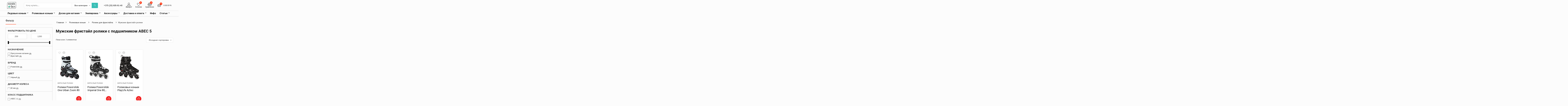

--- FILE ---
content_type: text/html; charset=UTF-8
request_url: https://xn--j1aaid0h.xn--90ais/product-category/rolikovye-konki/roliki-dlja-fristajla/muzhskie-fristajl-roliki/attribute-klass-podshipnika-abec-5/
body_size: 28113
content:
<!DOCTYPE html> <!--[if IE 8]><html class="ie8" lang="ru-RU"> <![endif]--> <!--[if IE 9]><html class="ie9" lang="ru-RU"> <![endif]--> <!--[if (gt IE 9)|!(IE)] lang="ru-RU"><![endif]--><html lang="ru-RU"><head><meta charset="UTF-8" /><meta name="viewport" content="width=device-width, initial-scale=1, maximum-scale=1"><meta name="yandex-verification" content="432598ae0068fa92" /><link rel="profile" href="http://gmpg.org/xfn/11" /> <!--[if lt IE 9]><script src="https://xn--j1aaid0h.xn--90ais/wp-content/themes/rehub-theme/js/html5shiv.js"></script><![endif]--><style type='text/css'></style><title>Мужские фристайл ролики с подшипником ABEC 5 купить с доставкой по Минску и всей Беларуси</title><meta name="robots" content="max-snippet:-1, max-image-preview:large, max-video-preview:-1"/><meta property="og:locale" content="ru_RU" /><meta property="og:type" content="object" /><meta property="og:title" content="Мужские фристайл ролики в интернет-магазине Конёк – Мужские фристайл ролики купить в Минске и Беларуси" /><meta property="og:description" content="Мужские роликовые коньки для фристайла в Минске в интернет-магазине Конёк.бел Рассрочка до 8 месяцев без переплат Доставка роликов в день покупки Выгодные цены и квалифицированная помощь в выборе." /><meta property="og:url" content="https://xn--j1aaid0h.xn--90ais/product-category/rolikovye-konki/roliki-dlja-fristajla/muzhskie-fristajl-roliki/" /><meta property="og:site_name" content="Конёк" /><meta name="twitter:card" content="summary_large_image" /><meta name="twitter:description" content="Мужские роликовые коньки для фристайла в Минске в интернет-магазине Конёк.бел Рассрочка до 8 месяцев без переплат Доставка роликов в день покупки Выгодные цены и квалифицированная помощь в выборе." /><meta name="twitter:title" content="Мужские фристайл ролики в интернет-магазине Конёк – Мужские фристайл ролики купить в Минске и Беларуси" /><meta name="twitter:site" content="@BelKonek" /><meta name='description' content=''><link rel='dns-prefetch' href='//fonts.googleapis.com' /><link href='https://fonts.gstatic.com' crossorigin rel='preconnect' /><link rel='stylesheet' id='font-awesome-5-css'  href='https://xn--j1aaid0h.xn--90ais/wp-content/plugins/cart-products-suggestions-for-woocommerce/berocket/assets/css/fontawesome5.min.css' type='text/css' media='all' /><link rel='stylesheet' id='berocket_cart_suggestion_style-css'  href='https://xn--j1aaid0h.xn--90ais/wp-content/cache/wmac/css/wmac_single_912d8ae4c2f25bfed413382b9848d900.css' type='text/css' media='all' /><link rel='stylesheet' id='berocket_cart_suggestion_slider-css'  href='https://xn--j1aaid0h.xn--90ais/wp-content/cache/wmac/css/wmac_single_8aebb373abf3d16664650e82baec759c.css' type='text/css' media='all' /><link rel='stylesheet' id='carousel-anything-css-css'  href='https://xn--j1aaid0h.xn--90ais/wp-content/cache/wmac/css/wmac_single_91f859cb988e1e272212c329ea8214be.css' type='text/css' media='all' /><link rel='stylesheet' id='carousel-anything-owl-css'  href='https://xn--j1aaid0h.xn--90ais/wp-content/cache/wmac/css/wmac_single_804638fc0fda0f31d599f1e6d140b211.css' type='text/css' media='all' /><link rel='stylesheet' id='carousel-anything-transitions-css'  href='https://xn--j1aaid0h.xn--90ais/wp-content/cache/wmac/css/wmac_single_b0d828522b84c61fb1f0f2bfb1bbc468.css' type='text/css' media='all' /><link rel='stylesheet' id='carousel-anything-animate-css'  href='https://xn--j1aaid0h.xn--90ais/wp-content/cache/wmac/css/wmac_single_239b658496a14d36959d8a555319e5b0.css' type='text/css' media='all' /><link rel='stylesheet' id='gcp-owl-carousel-css-css'  href='https://xn--j1aaid0h.xn--90ais/wp-content/cache/wmac/css/wmac_single_91f859cb988e1e272212c329ea8214be.css' type='text/css' media='all' /><link rel='stylesheet' id='carousel-anything-single-post-css'  href='https://xn--j1aaid0h.xn--90ais/wp-content/cache/wmac/css/wmac_single_ae213d13a41abc0c8ebf2a3e4cc32053.css' type='text/css' media='all' /><link rel='stylesheet' id='wp-block-library-css'  href='https://xn--j1aaid0h.xn--90ais/wp-includes/css/dist/block-library/style.min.css' type='text/css' media='all' /><link rel='stylesheet' id='wc-block-style-css'  href='https://xn--j1aaid0h.xn--90ais/wp-content/cache/wmac/css/wmac_single_024846c0678e954f686d36e3f2f02282.css' type='text/css' media='all' /><link rel='stylesheet' id='premmerce_filter_style-css'  href='https://xn--j1aaid0h.xn--90ais/wp-content/cache/wmac/css/wmac_single_39fa3bbe1f4e2d05213c6e8430a495cf.css' type='text/css' media='all' /><link rel='stylesheet' id='wcva-shop-frontend-css'  href='https://xn--j1aaid0h.xn--90ais/wp-content/cache/wmac/css/wmac_single_a4b8a0518d739f811e841f67b4250e6f.css' type='text/css' media='all' /><link rel='stylesheet' id='wcva-slick-css'  href='https://xn--j1aaid0h.xn--90ais/wp-content/cache/wmac/css/wmac_single_f38b2db10e01b1572732a3191d538707.css' type='text/css' media='all' /><style id='woocommerce-inline-inline-css' type='text/css'>.woocommerce form .form-row .required { visibility: visible; }</style><link rel='stylesheet' id='wpawg-style-css'  href='https://xn--j1aaid0h.xn--90ais/wp-content/cache/wmac/css/wmac_single_d4e188ad9814ca87311b1c2f6071e384.css' type='text/css' media='all' /><link rel='stylesheet' id='wpawg-custom-style-css'  href='https://xn--j1aaid0h.xn--90ais/wp-content/plugins/wpa-woocommerce-product-gallery-lite/assets/css/custom-style.css' type='text/css' media='all' /><style id='wpawg-custom-style-inline-css' type='text/css'>.wpawg-image-popup{
                color: #212121;
            }
			.wpa-product-gallery button.wpawg-next,
			.wpa-product-gallery button.wpawg-prev,
			.wpa-product-gallery-thumbs button.wpawg-next,
			.wpa-product-gallery-thumbs button.wpawg-prev{
				color: #212121;
			}</style><link rel='stylesheet' id='parent-style-css'  href='https://xn--j1aaid0h.xn--90ais/wp-content/cache/wmac/css/wmac_single_86f0ce37b767e90db2e999f385b25575.css' type='text/css' media='all' /><link rel='stylesheet' id='default_font-css'  href='//fonts.googleapis.com/css?family=Roboto%3A400%2C700&#038;subset=latin%2Ccyrillic' type='text/css' media='all' /><link rel='stylesheet' id='tf-compiled-options-mobmenu-css'  href='https://xn--j1aaid0h.xn--90ais/wp-content/cache/wmac/css/wmac_single_ee8235866d7aaa4c4d05271cbef28f6a.css' type='text/css' media='all' /><link rel='stylesheet' id='tf-google-webfont-roboto-css'  href='//fonts.googleapis.com/css?family=Roboto%3A700%2C400&#038;subset=latin%2Clatin-ext' type='text/css' media='all' /><link rel='stylesheet' id='tf-google-webfont-dosis-css'  href='//fonts.googleapis.com/css?family=Dosis%3A600%2C500%2C400&#038;subset=latin%2Clatin-ext' type='text/css' media='all' /><link rel='stylesheet' id='rhstyle-css'  href='https://xn--j1aaid0h.xn--90ais/wp-content/cache/wmac/css/wmac_single_873018c7b4e79de3bf1bd9988d08c2e4.css' type='text/css' media='all' /><link rel='stylesheet' id='responsive-css'  href='https://xn--j1aaid0h.xn--90ais/wp-content/cache/wmac/css/wmac_single_bd23da750164c100b2867c3b1f42885c.css' type='text/css' media='all' /><link rel='stylesheet' id='rehub_shortcode-css'  href='https://xn--j1aaid0h.xn--90ais/wp-content/cache/wmac/css/wmac_single_27773ffbfd32639c64d5f34f02221f62.css' type='text/css' media='all' /><link rel='stylesheet' id='rehubfontawesome-css'  href='https://xn--j1aaid0h.xn--90ais/wp-content/themes/rehub-theme/admin/fonts/fontawesome/font-awesome.min.css' type='text/css' media='all' /><link rel='stylesheet' id='rehub-woocommerce-css'  href='https://xn--j1aaid0h.xn--90ais/wp-content/cache/wmac/css/wmac_single_a8efae2b0bb7fdb02443412acfc01ec8.css' type='text/css' media='all' /><link rel='stylesheet' id='premmerce-brands-css'  href='https://xn--j1aaid0h.xn--90ais/wp-content/cache/wmac/css/wmac_single_24068c0e7ca8d4cc0020bc57d82a67f3.css' type='text/css' media='all' /><link rel='stylesheet' id='cssmobmenu-icons-css'  href='https://xn--j1aaid0h.xn--90ais/wp-content/cache/wmac/css/wmac_single_25e7f3831dd06a1cd6d8607384db5f8f.css' type='text/css' media='all' /><link rel='stylesheet' id='cssmobmenu-css'  href='https://xn--j1aaid0h.xn--90ais/wp-content/cache/wmac/css/wmac_single_a7ad2fb7b0ec47b45651a7b79555c845.css' type='text/css' media='all' /> <script type='text/javascript' src='https://xn--j1aaid0h.xn--90ais/wp-includes/js/jquery/jquery.js'></script> <script type='text/javascript' src='https://xn--j1aaid0h.xn--90ais/wp-includes/js/jquery/jquery-migrate.min.js'></script> <script type='text/javascript' src='https://xn--j1aaid0h.xn--90ais/wp-content/plugins/cart-products-suggestions-for-woocommerce/js/suggestions.js'></script> <script type='text/javascript' src='https://xn--j1aaid0h.xn--90ais/wp-content/plugins/cart-products-suggestions-for-woocommerce/js/unslider-min.js'></script> <script type='text/javascript' src='https://xn--j1aaid0h.xn--90ais/wp-content/plugins/vc-super-bundle/features/carousel/carousel-anything/js/min/owl.carousel2-min.js'></script> <script type='text/javascript' src='https://xn--j1aaid0h.xn--90ais/wp-content/plugins/vc-super-bundle/features/carousel/carousel-anything/js/min/script-min.js'></script> <script type='text/javascript' src='https://xn--j1aaid0h.xn--90ais/wp-content/plugins/ajaxified-cart-woocommerce/assets/js/abwc-ajax-cart.min.js'></script> <script type='text/javascript' src='https://xn--j1aaid0h.xn--90ais/wp-content/plugins/ajaxified-cart-woocommerce/assets/js/abwc-ajax-variation-cart.min.js'></script> <script type='text/javascript' src='https://xn--j1aaid0h.xn--90ais/wp-content/plugins/woocommerce-colororimage-variation-select/js/slick.js'></script> <script type='text/javascript'>var wcva_shop = {"left_icon":"https:\/\/xn--j1aaid0h.xn--90ais\/wp-content\/plugins\/woocommerce-colororimage-variation-select\/images\/left-arrow.png","right_icon":"https:\/\/xn--j1aaid0h.xn--90ais\/wp-content\/plugins\/woocommerce-colororimage-variation-select\/images\/right-arrow.png","enable_slider":"yes","slider_no":"4","hover_swap":"no"};</script> <script type='text/javascript' src='https://xn--j1aaid0h.xn--90ais/wp-content/plugins/woocommerce-colororimage-variation-select/js/shop-frontend.js'></script> <script type='text/javascript' src='https://xn--j1aaid0h.xn--90ais/wp-content/plugins/mobile-menu/includes/js/mobmenu.js'></script> <link rel='https://api.w.org/' href='https://xn--j1aaid0h.xn--90ais/wp-json/' /><style></style><style type="text/css">.main-nav{box-shadow:0 1px 4px rgba(0,0,0,0.1),0 0 0 1px rgba(0,0,0,0.03);}nav.top_menu > ul > li,.main-nav.dark_style nav.top_menu>ul>li{border:none;}.main-side{float:right;}.sidebar{float:left} .widget .title:after{border-bottom:2px solid #ff2a00;}.rehub-main-color-border,nav.top_menu > ul > li.vertical-menu.border-main-color .sub-menu,.rh-main-bg-hover:hover,.wp-block-quote,ul.def_btn_link_tabs li.active a,.wp-block-pullquote{border-color:#ff2a00;}.wpsm_promobox.rehub_promobox{border-left-color:#ff2a00!important;}.color_link{color:#ff2a00 !important;}.search-header-contents{border-top-color:#ff2a00;}.wpb_content_element.wpsm-tabs.n_b_tab .wpb_tour_tabs_wrapper .wpb_tabs_nav .ui-state-active a{border-bottom:3px solid #ff2a00 !important}.featured_slider:hover .score,.top_chart_controls .controls:hover,article.post .wpsm_toplist_heading:before{border-color:#ff2a00;}.btn_more:hover,.small_post .overlay .btn_more:hover,.tw-pagination .current{border:1px solid #ff2a00;color:#fff}.wpsm-tabs ul.ui-tabs-nav .ui-state-active a,.rehub_woo_review .rehub_woo_tabs_menu li.current{border-top:3px solid #ff2a00;}.wps_promobox{border-left:3px solid #ff2a00;}.gallery-pics .gp-overlay{box-shadow:0 0 0 4px #ff2a00 inset;}.post .rehub_woo_tabs_menu li.current,.woocommerce div.product .woocommerce-tabs ul.tabs li.active{border-top:2px solid #ff2a00;}.rething_item a.cat{border-bottom-color:#ff2a00}nav.top_menu ul li ul.sub-menu{border-bottom:2px solid #ff2a00;}.widget.deal_daywoo,.elementor-widget .deal_daywoo{border:3px solid #ff2a00;padding:20px;background:#fff;}.deal_daywoo .wpsm-bar-bar{background-color:#ff2a00 !important} #buddypress div.item-list-tabs ul li.selected a span,#buddypress div.item-list-tabs ul li.current a span,#buddypress div.item-list-tabs ul li a span,.user-profile-div .user-menu-tab > li.active > a,.user-profile-div .user-menu-tab > li.active > a:focus,.user-profile-div .user-menu-tab > li.active > a:hover,.slide .news_cat a,.news_in_thumb:hover .news_cat a,.news_out_thumb:hover .news_cat a,.col-feat-grid:hover .news_cat a,.carousel-style-deal .re_carousel .controls,.re_carousel .controls:hover,.openedprevnext .postNavigation a,.postNavigation a:hover,.top_chart_pagination a.selected,.flex-control-paging li a.flex-active,.flex-control-paging li a:hover,.widget_edd_cart_widget .edd-cart-number-of-items .edd-cart-quantity,.btn_more:hover,.tabs-menu li:hover,.tabs-menu li.current,.featured_slider:hover .score,#bbp_user_edit_submit,.bbp-topic-pagination a,.bbp-topic-pagination a,.custom-checkbox label.checked:after,.slider_post .caption,ul.postpagination li.active a,ul.postpagination li:hover a,ul.postpagination li a:focus,.top_theme h5 strong,.re_carousel .text:after,#topcontrol:hover,.main_slider .flex-overlay:hover a.read-more,.rehub_chimp #mc_embed_signup input#mc-embedded-subscribe,#rank_1.rank_count,#toplistmenu > ul li:before,.rehub_chimp:before,.wpsm-members > strong:first-child,.r_catbox_btn,.wpcf7 .wpcf7-submit,.comm_meta_wrap .rh_user_s2_label,.wpsm_pretty_hover li:hover,.wpsm_pretty_hover li.current,.rehub-main-color-bg,.togglegreedybtn:after,.rh-bg-hover-color:hover .news_cat a,.rh-main-bg-hover:hover,.rh_wrapper_video_playlist .rh_video_currently_playing,.rh_wrapper_video_playlist .rh_video_currently_playing.rh_click_video:hover,.rtmedia-list-item .rtmedia-album-media-count,.tw-pagination .current,.dokan-dashboard .dokan-dash-sidebar ul.dokan-dashboard-menu li.active,.dokan-dashboard .dokan-dash-sidebar ul.dokan-dashboard-menu li:hover,.dokan-dashboard .dokan-dash-sidebar ul.dokan-dashboard-menu li.dokan-common-links a:hover,#ywqa-submit-question,.woocommerce .widget_price_filter .ui-slider .ui-slider-range,.rh-hov-bor-line > a:after,nav.top_menu > ul:not(.off-canvas) > li > a:after,.rh-border-line:after,.wpsm-table.wpsm-table-main-color table tr th{background:#ff2a00;}@media (max-width:767px){.postNavigation a{background:#ff2a00;}}.rh-main-bg-hover:hover,.rh-main-bg-hover:hover .whitehovered{color:#fff !important} a,.carousel-style-deal .deal-item .priced_block .price_count ins,nav.top_menu ul li.menu-item-has-children ul li.menu-item-has-children > a:before,.top_chart_controls .controls:hover,.flexslider .fa-pulse,.footer-bottom .widget .f_menu li a:hover,.comment_form h3 a,.bbp-body li.bbp-forum-info > a:hover,.bbp-body li.bbp-topic-title > a:hover,#subscription-toggle a:before,#favorite-toggle a:before,.aff_offer_links .aff_name a,.rh-deal-price,.commentlist .comment-content small a,.related_articles .title_cat_related a,article em.emph,.campare_table table.one td strong.red,.sidebar .tabs-item .detail p a,.footer-bottom .widget .title span,footer p a,.welcome-frase strong,article.post .wpsm_toplist_heading:before,.post a.color_link,.categoriesbox:hover h3 a:after,.bbp-body li.bbp-forum-info > a,.bbp-body li.bbp-topic-title > a,.widget .title i,.woocommerce-MyAccount-navigation ul li.is-active a,.category-vendormenu li.current a,.deal_daywoo .title,.rehub-main-color,.wpsm_pretty_colored ul li.current a,.wpsm_pretty_colored ul li.current,.rh-heading-hover-color:hover h2 a,.rh-heading-hover-color:hover h3 a,.rh-heading-hover-color:hover h4 a,.rh-heading-hover-color:hover h5 a,.rh-heading-icon:before,.widget_layered_nav ul li.chosen a:before,.wp-block-quote.is-style-large p,ul.page-numbers li span.current,ul.page-numbers li a:hover,ul.page-numbers li.active a,.page-link > span:not(.page-link-title),blockquote:not(.wp-block-quote) p,span.re_filtersort_btn:hover,span.active.re_filtersort_btn,.deal_daywoo .price,div.sortingloading:after{color:#ff2a00;} .page-link > span:not(.page-link-title),.postimagetrend .title,.widget.widget_affegg_widget .title,.widget.top_offers .title,.widget.cegg_widget_products .title,header .header_first_style .search form.search-form [type="submit"],header .header_eight_style .search form.search-form [type="submit"],.more_post a,.more_post span,.filter_home_pick span.active,.filter_home_pick span:hover,.filter_product_pick span.active,.filter_product_pick span:hover,.rh_tab_links a.active,.rh_tab_links a:hover,.wcv-navigation ul.menu li.active,.wcv-navigation ul.menu li:hover a,form.search-form [type="submit"],.rehub-sec-color-bg,input#ywqa-submit-question,input#ywqa-send-answer,.woocommerce button.button.alt,.tabsajax span.active.re_filtersort_btn,.wpsm-table.wpsm-table-sec-color table tr th{background:#3abeb6 !important;color:#fff !important;outline:0}.widget.widget_affegg_widget .title:after,.widget.top_offers .title:after,.vc_tta-tabs.wpsm-tabs .vc_tta-tab.vc_active,.vc_tta-tabs.wpsm-tabs .vc_tta-panel.vc_active .vc_tta-panel-heading,.widget.cegg_widget_products .title:after{border-top-color:#3abeb6 !important;}.page-link > span:not(.page-link-title){border:1px solid #3abeb6;}.page-link > span:not(.page-link-title),.header_first_style .search form.search-form [type="submit"] i{color:#fff !important;}.rh_tab_links a.active,.rh_tab_links a:hover,.rehub-sec-color-border,nav.top_menu > ul > li.vertical-menu.border-sec-color > .sub-menu{border-color:#3abeb6}.rh_wrapper_video_playlist .rh_video_currently_playing,.rh_wrapper_video_playlist .rh_video_currently_playing.rh_click_video:hover{background-color:#3abeb6;box-shadow:1200px 0 0 #3abeb6 inset;}.rehub-sec-color{color:#3abeb6} .news .priced_block .price_count,.blog_string .priced_block .price_count,.main_slider .price_count{margin-right:5px}.right_aff .priced_block .btn_offer_block,.right_aff .priced_block .price_count{border-radius:0 !important}form.search-form.product-search-form input[type="text"]{border-radius:4px 0 0 4px;}form.search-form [type="submit"]{border-radius:0 4px 4px 0;}.rtl form.search-form.product-search-form input[type="text"]{border-radius:0 4px 4px 0;}.rtl form.search-form [type="submit"]{border-radius:4px 0 0 4px;}.price_count,.rehub_offer_coupon,#buddypress .dir-search input[type=text],.gmw-form-wrapper input[type=text],.gmw-form-wrapper select,#buddypress a.button,.btn_more,#main_header .wpsm-button,#rh-header-cover-image .wpsm-button,#wcvendor_image_bg .wpsm-button,input[type="text"],textarea,input[type="tel"],input[type="password"],input[type="email"],input[type="url"],input[type="number"],.def_btn,input[type="submit"],input[type="button"],input[type="reset"],.rh_offer_list .offer_thumb .deal_img_wrap,.grid_onsale,.rehub-main-smooth,.re_filter_instore span.re_filtersort_btn:hover,.re_filter_instore span.active.re_filtersort_btn,#buddypress .standard-form input[type=text],#buddypress .standard-form textarea{border-radius:4px}.news-community,.woocommerce .products.grid_woo .product,.rehub_chimp #mc_embed_signup input.email,#mc_embed_signup input#mc-embedded-subscribe,.rh_offer_list,.woo-tax-logo,#buddypress div.item-list-tabs ul li a,#buddypress form#whats-new-form,#buddypress div#invite-list,#buddypress #send-reply div.message-box,.rehub-sec-smooth,.rate-bar-bar,.rate-bar,#wcfm-main-contentainer #wcfm-content,.wcfm_welcomebox_header{border-radius:5px} .woocommerce .summary .masked_coupon,.woocommerce a.woo_loop_btn,.woocommerce input.button.alt,.woocommerce a.add_to_cart_button,.woocommerce-page a.add_to_cart_button,.woocommerce .single_add_to_cart_button,.woocommerce div.product form.cart .button,.woocommerce .checkout-button.button,.woofiltersbig .prdctfltr_buttons a.prdctfltr_woocommerce_filter_submit,.priced_block .btn_offer_block,.priced_block .button,.rh-deal-compact-btn,input.mdf_button,#buddypress input[type="submit"],#buddypress input[type="button"],#buddypress input[type="reset"],#buddypress button.submit,.wpsm-button.rehub_main_btn,.wcv-grid a.button,input.gmw-submit,#ws-plugin--s2member-profile-submit,#rtmedia_create_new_album,input[type="submit"].dokan-btn-theme,a.dokan-btn-theme,.dokan-btn-theme,#wcfm_membership_container a.wcfm_submit_button,.woocommerce button.button,.rehub-main-btn-bg{background:none #f21f1f !important;color:#ffffff !important;border:none !important;text-decoration:none !important;outline:0;box-shadow:-1px 6px 19px rgba(242,31,31,0.2) !important;border-radius:4px !important;}.rehub-main-btn-bg > a{color:#ffffff !important;}.woocommerce a.woo_loop_btn:hover,.woocommerce input.button.alt:hover,.woocommerce a.add_to_cart_button:hover,.woocommerce-page a.add_to_cart_button:hover,.woocommerce a.single_add_to_cart_button:hover,.woocommerce-page a.single_add_to_cart_button:hover,.woocommerce div.product form.cart .button:hover,.woocommerce-page div.product form.cart .button:hover,.woocommerce .checkout-button.button:hover,.woofiltersbig .prdctfltr_buttons a.prdctfltr_woocommerce_filter_submit:hover,.priced_block .btn_offer_block:hover,.wpsm-button.rehub_main_btn:hover,#buddypress input[type="submit"]:hover,#buddypress input[type="button"]:hover,#buddypress input[type="reset"]:hover,#buddypress button.submit:hover,.small_post .btn:hover,.ap-pro-form-field-wrapper input[type="submit"]:hover,.wcv-grid a.button:hover,#ws-plugin--s2member-profile-submit:hover,input[type="submit"].dokan-btn-theme:hover,a.dokan-btn-theme:hover,.dokan-btn-theme:hover,.rething_button .btn_more:hover,#wcfm_membership_container a.wcfm_submit_button:hover,.woocommerce button.button:hover,.rehub-main-btn-bg:hover{background:none #f21f1f !important;color:#ffffff !important;box-shadow:-1px 6px 13px rgba(242,31,31,0.4) !important;border-color:transparent;}.rehub_offer_coupon:hover{border:1px dashed #f21f1f;}.rehub_offer_coupon:hover i.far,.rehub_offer_coupon:hover i.fal,.rehub_offer_coupon:hover i.fas{color:#f21f1f}.re_thing_btn .rehub_offer_coupon.not_masked_coupon:hover{color:#f21f1f !important}.woocommerce a.woo_loop_btn:active,.woocommerce .button.alt:active,.woocommerce a.add_to_cart_button:active,.woocommerce-page a.add_to_cart_button:active,.woocommerce a.single_add_to_cart_button:active,.woocommerce-page a.single_add_to_cart_button:active,.woocommerce div.product form.cart .button:active,.woocommerce-page div.product form.cart .button:active,.woocommerce .checkout-button.button:active,.woofiltersbig .prdctfltr_buttons a.prdctfltr_woocommerce_filter_submit:active,.wpsm-button.rehub_main_btn:active,#buddypress input[type="submit"]:active,#buddypress input[type="button"]:active,#buddypress input[type="reset"]:active,#buddypress button.submit:active,.ap-pro-form-field-wrapper input[type="submit"]:active,.wcv-grid a.button:active,#ws-plugin--s2member-profile-submit:active,input[type="submit"].dokan-btn-theme:active,a.dokan-btn-theme:active,.dokan-btn-theme:active,.woocommerce button.button:active,.rehub-main-btn-bg:active{background:none #f21f1f !important;box-shadow:0 1px 0 #999 !important;top:2px;color:#ffffff !important;}.rehub_btn_color{background-color:#f21f1f;border:1px solid #f21f1f;}.rehub-button-color{color:#f21f1f}.rething_button .btn_more{border:1px solid #f21f1f;color:#f21f1f;}.rething_button .priced_block.block_btnblock .price_count{color:#f21f1f;font-weight:normal;}.widget_merchant_list .buttons_col{background-color:#f21f1f !important;}.widget_merchant_list .buttons_col a{color:#ffffff !important;}@media (max-width:767px){#float-panel-woo-area{border-top:1px solid #f21f1f}}.rh_post_layout_big_offer .priced_block .btn_offer_block{text-shadow:none}.re-starburst.badge_1,.re-starburst.badge_1 span,.re-line-badge.badge_1,.re-ribbon-badge.badge_1 span{background:#f21111;}.table_view_charts .top_chart_item.badge_1{border-top:1px solid #f21111;}.re-line-badge.re-line-table-badge.badge_1:before{border-top-color:#f21111}.re-line-badge.re-line-table-badge.badge_1:after{border-bottom-color:#f21111}.re-starburst.badge_2,.re-starburst.badge_2 span,.re-line-badge.badge_2,.re-ribbon-badge.badge_2 span{background:#1e9e87;}.table_view_charts .top_chart_item.ed_choice_col.badge_2,.table_view_charts .top_chart_item.ed_choice_col.badge_2 li:first-child:before,.table_view_charts .top_chart_item.ed_choice_col.badge_2 > ul > li:last-child:before{border-top:1px solid #1e9e87;}.table_view_charts .top_chart_item.ed_choice_col.badge_2 > ul > li:last-child{border-bottom:1px solid #1e9e87;}.re-line-badge.re-line-table-badge.badge_2:before{border-top-color:#1e9e87}.re-line-badge.re-line-table-badge.badge_2:after{border-bottom-color:#1e9e87}.re-starburst.badge_3,.re-starburst.badge_3 span,.re-line-badge.badge_3,.re-ribbon-badge.badge_3 span{background:#576b5e;}.table_view_charts .top_chart_item.ed_choice_col.badge_3,.table_view_charts .top_chart_item.ed_choice_col.badge_3 li:first-child:before,.table_view_charts .top_chart_item.ed_choice_col.badge_3 > ul > li:last-child:before{border-top:1px solid #576b5e;}.table_view_charts .top_chart_item.ed_choice_col.badge_3 > ul > li:last-child{border-bottom:1px solid #576b5e;}.re-line-badge.re-line-table-badge.badge_3:before{border-top-color:#576b5e}.re-line-badge.re-line-table-badge.badge_3:after{border-bottom-color:#576b5e}.re-starburst.badge_4,.re-starburst.badge_4 span,.re-line-badge.badge_4,.re-ribbon-badge.badge_4 span{background:#d9d236;}.table_view_charts .top_chart_item.ed_choice_col.badge_4,.table_view_charts .top_chart_item.ed_choice_col.badge_4 li:first-child:before,.table_view_charts .top_chart_item.ed_choice_col.badge_4 > ul > li:last-child:before{border-top:1px solid #d9d236;}.table_view_charts .top_chart_item.ed_choice_col.badge_4 > ul > li:last-child{border-bottom:1px solid #d9d236;}.re-line-badge.re-line-table-badge.badge_4:before{border-top-color:#d9d236}.re-line-badge.re-line-table-badge.badge_4:after{border-bottom-color:#d9d236}body,body.dark_body{background-color:#dcdcdc;background-position:left top;background-repeat:repeat;background-image:none}@media(min-width:1224px){.single-post .full_width > article.post,single-product .full_width > article.post{padding:32px}.title_single_area.full_width{margin:25px 32px 0 32px;}.main-side .title_single_area.full_width{margin:0;}.full_width .wpsm-comptable td img{padding:5px}}</style><style>/* описание категорий в меню */
.wpmm-tab-groups .menu-item .wpmm-target-description{
	display: none;
}
.post-meta-big {
	display: none;
}
@media (max-width: 767px) {
html {
	overflow-x: hidden;
}
.term-description {
display: none;
}
}
footer#theme_footer .footer_most_bottom img {
max-width: 500px;
}
.only-phones {display: none !important;}
@media only screen and (max-width: 768px) {
.only-phones {display: block !important;}
}</style><noscript><style>.woocommerce-product-gallery{ opacity: 1 !important; }</style></noscript><meta name="generator" content="Powered by WPBakery Page Builder - drag and drop page builder for WordPress."/><link rel="icon" href="https://xn--j1aaid0h.xn--90ais/wp-content/uploads/2019/11/cropped-Без-имени-2-1-32x32.jpg" sizes="32x32" /><link rel="icon" href="https://xn--j1aaid0h.xn--90ais/wp-content/uploads/2019/11/cropped-Без-имени-2-1-192x192.jpg" sizes="192x192" /><link rel="apple-touch-icon-precomposed" href="https://xn--j1aaid0h.xn--90ais/wp-content/uploads/2019/11/cropped-Без-имени-2-1-180x180.jpg" /><meta name="msapplication-TileImage" content="https://xn--j1aaid0h.xn--90ais/wp-content/uploads/2019/11/cropped-Без-имени-2-1-270x270.jpg" /><style type="text/css" id="wp-custom-css">/*slider product img navigation*/
.wpa-product-gallery button.wpawg-prev i, .wpa-product-gallery button.wpawg-next i{
	display:none;
}
/* slick-track product */
.wpa-product-gallery-thumbs button.wpawg-next{
	right:-22px;
}
.wpa-product-gallery-thumbs button.wpawg-prev{
	left:-22px;
}
.wpawg-image-popup{
	width:100%;
	height:100%;
	display:block;
}
.flaticon-add:before{
	display:none;
}
/* Container */
#related-section-woo-area .rh-container{
	background-color:#ffffff;
}
/* Span Tag */
.woo-button-area .price .woocommerce-Price-amount{
	font-weight:700;
	color:#f04057;
	font-size:28px;
}

/* Paragraph */
.woo_bl_title .woo-price-area p{
	display: none;
}
/* Comp search */
.comp-search{
	display: none;
}
/* Navigation */
#content .post nav{
	background-color:#fcfcfc;
	padding-top:5px;
	padding-left:5px;
	padding-right:3px;
}

/* Wooinner cta wrapper */
.top-woo-area .summary .re_wooinner_cta_wrapper{
	box-shadow:0px 15px 30px 0px rgba(0,0,0,0);
	border-left-width:2px;
	border-left-style:solid;
	border-left-color:#cccccc;
}

/* Button */
.top-woo-area .summary .re_wooinner_cta_wrapper .woo-button-area .variations_form .single_variation_wrap .woocommerce-variation-add-to-cart .wc-variation-selection-needed{
	box-shadow:0px 28px 38px 0px rgba(0,0,0,0) !important;
}
/* Section description */
#section-description{
	padding-top:0px !important;
	padding-bottom:0px !important;
}

/* 768px and above screen sizes */
@media (min-width:768px){

	/* Container */
	#related-section-woo-area .rh-container{
		width:100%;
		padding-left:10px;
		padding-right:10px;
	}
	
}
/* 768px and above screen sizes */
@media (min-width:768px){

	/* Container */
	.rh-outer-wrap #content .post .product .woo-content-area-full .content-woo-area #section-description .rh-container{
		width:100% !important;
	}
	
	/* Container */
	.rh-outer-wrap #content .post .product .woo-content-area-full .content-woo-area #section-additional_information .rh-container{
		width:100% !important;
	}
	
}</style><noscript><style>.wpb_animate_when_almost_visible { opacity: 1; }</style></noscript>  <script>(function(w,d,s,l,i){w[l]=w[l]||[];w[l].push({'gtm.start':
new Date().getTime(),event:'gtm.js'});var f=d.getElementsByTagName(s)[0],
j=d.createElement(s),dl=l!='dataLayer'?'&l='+l:'';j.async=true;j.src=
'https://www.googletagmanager.com/gtm.js?id='+i+dl;f.parentNode.insertBefore(j,f);
})(window,document,'script','dataLayer','GTM-M9D3775');</script>  <script type="application/ld+json">{
  "@context": "https://schema.org/",
  "@type": "Product",
	"name": "Мужские фристайл ролики",
	"aggregateRating":{
	"@type":"AggregateRating",
"bestRating": "5",
"ratingCount":"24",
"ratingValue":"5.0"},
	"offers": {
	"@type": "AggregateOffer",
	"priceCurrency": "BYN",
"lowPrice":"400",
"highPrice":"894",
	"itemCondition" : "https://schema.org/NewCondition"
  }
}</script> </head><body class="archive tax-product_cat term-muzhskie-fristajl-roliki term-688 theme-rehub-theme woocommerce woocommerce-page woocommerce-no-js wpawg-rehub child theme mob-menu-slideout-over wpb-js-composer js-comp-ver-6.6.0 vc_responsive"><div class="rh-outer-wrap"><div id="top_ankor"></div><header id="main_header" class="white_style"><div class="header_wrap"><div class="logo_section_wrap hideontablet"><div class="rh-container"><div class="logo-section rh-flex-center-align tabletblockdisplay header_seven_style clearfix"><div class="logo"> <a href="https://xn--j1aaid0h.xn--90ais" class="logo_image"><img src="https://xn--j1aaid0h.xn--90ais/wp-content/uploads/2020/07/melkii.png" alt="Конёк" height="" width="" /></a></div><div class="search head_search"><form role="search" method="get" class="search-form product-search-form" action="https://xn--j1aaid0h.xn--90ais/"> <input type="text" name="s" placeholder="Хочу купить..." value="" data-enable_compare="1" data-posttype="product" class="re-ajax-search" autocomplete="off" data-catid="" /> <input type="hidden" name="post_type" value="product" /> <select  name='product_cat' id='1317671937' class='rh_woo_drop_cat rhhidden rhniceselect' ><option value=''>Все категории</option><option class="level-0" value="aksessuary">Аксессуары</option><option class="level-0" value="doski-dlya-kataniya">Доски для катания</option><option class="level-0" value="ledovye-konki">Ледовые коньки</option><option class="level-0" value="podborka-scidoc">подборка скидок</option><option class="level-0" value="rolikovye-konki">Роликовые коньки</option><option class="level-0" value="jekipirovka">Экипировка</option> </select> <button type="submit" class="btnsearch"><i class="fal fa-search"></i></button></form><div class="re-aj-search-wrap"></div></div><div class=" rh-flex-right-align"><div class="header-actions-logo rh-flex-right-align"><div class="tabledisplay"><div class="celldisplay link-add-cell"> +375 (25) 605-81-40</div><div class="celldisplay login-btn-cell text-center"> <span class="act-rehub-login-popup rh-header-icon rh_login_icon_n_btn mobileinmenu " data-type="login"><i class="fal fa-user-alt"></i><span>Вход / Регистрация</span></span> <span class="heads_icon_label rehub-main-font login_icon_label"> Аккаунт </span></div><div class="celldisplay text-center"> <a href="/wishlist/" class="rh-header-icon mobileinmenu rh-wishlistmenu-link"> <span class="fal fa-heart position-relative"> <span class="rh-icon-notice rhhidden rehub-main-color-bg"></span> </span> </a> <span class="heads_icon_label rehub-main-font"> Хотелки </span></div><div class="celldisplay mobileinmenu rh-comparemenu-link rh-header-icon text-center"> <span class="re-compare-icon-toggle"><i class="fal fa-balance-scale" aria-hidden="true"></i><span class="re-compare-notice rehub-main-color-bg">0</span></span> <span class="heads_icon_label rehub-main-font"> Сравнение </span></div><div class="celldisplay rh_woocartmenu_cell text-center"> <span class="inlinestyle "> <label for="inp_open_cart" id="cart_open" class="rh-header-icon rh-flex-center-align rh_woocartmenu-link cart-contents cart_count_"> <span class="rh_woocartmenu-icon"> <span class="rh-icon-notice rehub-main-color-bg">0</span> </span> <span class="rh_woocartmenu-amount"><span class="woocommerce-Price-amount amount">0.00&nbsp;<span class="woocommerce-Price-currencySymbol">BYN</span></span></span> </label> <input type="checkbox" class="open_cart" id="inp_open_cart"><div class="mini_cart" id="mini_carts"><div id="popup-cart" class="widget widget_shopping_cart"><div class="widget_shopping_cart_content"></div></div></div> </span><div class="mobmenur-container"><a href="#" class="mobmenu-right-bt  mobmenu-trigger-action" data-panel-target="mobmenu-right-panel" aria-label="Right Menu Button"><i class="mob-icon-menu-3 mob-menu-icon"></i><i class="mob-icon-cancel-1 mob-cancel-button"></i></a></div></div></div></div></div></div></div></div><div class="search-form-inheader header_icons_menu main-nav mob-logo-enabled white_style"><div class="rh-container"><nav class="top_menu"><ul id="menu-menju" class="menu"><li id="menu-item-21791" class="only-phones menu-item menu-item-type-custom menu-item-object-custom"><a href="tel:+375256058140">+375 (25) 605-81-40</a></li><li id="menu-item-1567" class="menu-item menu-item-type-taxonomy menu-item-object-product_cat menu-item-has-children"><a href="https://xn--j1aaid0h.xn--90ais/product-category/ledovye-konki/">Ледовые коньки</a><ul class="sub-menu"><li id="menu-item-5275" class="menu-item menu-item-type-taxonomy menu-item-object-product_cat menu-item-has-children"><a href="https://xn--j1aaid0h.xn--90ais/product-category/ledovye-konki/detskie-konki/">Детские коньки</a><ul class="sub-menu"><li id="menu-item-9638" class="menu-item menu-item-type-taxonomy menu-item-object-product_cat"><a href="https://xn--j1aaid0h.xn--90ais/product-category/ledovye-konki/detskie-konki/konki-dlja-devochek/">Коньки для девочек</a></li><li id="menu-item-9639" class="menu-item menu-item-type-taxonomy menu-item-object-product_cat"><a href="https://xn--j1aaid0h.xn--90ais/product-category/ledovye-konki/detskie-konki/konki-dlja-malchikov/">Коньки для мальчиков</a></li><li id="menu-item-11345" class="menu-item menu-item-type-taxonomy menu-item-object-product_cat"><a href="https://xn--j1aaid0h.xn--90ais/product-category/ledovye-konki/detskie-konki/konki-i-roliki-2-v-1/">Коньки и ролики 2 в 1</a></li><li id="menu-item-9640" class="menu-item menu-item-type-taxonomy menu-item-object-product_cat"><a href="https://xn--j1aaid0h.xn--90ais/product-category/ledovye-konki/detskie-konki/razdvizhnye-detskie-konki/">Раздвижные детские коньки</a></li><li id="menu-item-9637" class="menu-item menu-item-type-taxonomy menu-item-object-product_cat"><a href="https://xn--j1aaid0h.xn--90ais/product-category/ledovye-konki/detskie-konki/detskie-hokkejnye/">Детские хоккейные коньки</a></li></ul></li><li id="menu-item-5274" class="menu-item menu-item-type-taxonomy menu-item-object-product_cat menu-item-has-children"><a href="https://xn--j1aaid0h.xn--90ais/product-category/ledovye-konki/vzroslye-konki/">Взрослые коньки</a><ul class="sub-menu"><li id="menu-item-19793" class="menu-item menu-item-type-custom menu-item-object-custom"><a href="https://xn--j1aaid0h.xn--90ais/product-category/ledovye-konki/vzroslye-konki/?filter_pol=zhenskij">Женские коньки</a></li><li id="menu-item-19794" class="menu-item menu-item-type-custom menu-item-object-custom"><a href="https://xn--j1aaid0h.xn--90ais/product-category/ledovye-konki/vzroslye-konki/?filter_pol=muzhskoj">Мужские коньки</a></li><li id="menu-item-9636" class="menu-item menu-item-type-taxonomy menu-item-object-product_cat"><a href="https://xn--j1aaid0h.xn--90ais/product-category/ledovye-konki/vzroslye-konki/razdvizhnye-konki/">Взрослые раздвижные коньки</a></li></ul></li><li id="menu-item-9635" class="menu-item menu-item-type-taxonomy menu-item-object-product_cat"><a href="https://xn--j1aaid0h.xn--90ais/product-category/ledovye-konki/hokkejnye-konki/">Хоккейные коньки</a></li><li id="menu-item-9634" class="menu-item menu-item-type-taxonomy menu-item-object-product_cat"><a href="https://xn--j1aaid0h.xn--90ais/product-category/ledovye-konki/figurnye-konki/">Фигурные коньки</a></li><li id="menu-item-5276" class="menu-item menu-item-type-taxonomy menu-item-object-product_cat"><a href="https://xn--j1aaid0h.xn--90ais/product-category/ledovye-konki/fitnes-konki/">Фитнес коньки</a></li></ul></li><li id="menu-item-1576" class="menu-item menu-item-type-taxonomy menu-item-object-product_cat current-product_cat-ancestor menu-item-has-children"><a href="https://xn--j1aaid0h.xn--90ais/product-category/rolikovye-konki/">Роликовые коньки</a><ul class="sub-menu"><li id="menu-item-5279" class="menu-item menu-item-type-taxonomy menu-item-object-product_cat menu-item-has-children"><a href="https://xn--j1aaid0h.xn--90ais/product-category/rolikovye-konki/detskie-roliki/">Детские ролики</a><ul class="sub-menu"><li id="menu-item-14223" class="menu-item menu-item-type-taxonomy menu-item-object-product_cat"><a href="https://xn--j1aaid0h.xn--90ais/product-category/rolikovye-konki/detskie-roliki/roliki-dlja-devochek/">Ролики для девочек</a></li><li id="menu-item-14222" class="menu-item menu-item-type-taxonomy menu-item-object-product_cat"><a href="https://xn--j1aaid0h.xn--90ais/product-category/rolikovye-konki/detskie-roliki/roliki-dlja-malchikov/">Ролики для мальчиков</a></li><li id="menu-item-14221" class="menu-item menu-item-type-taxonomy menu-item-object-product_cat"><a href="https://xn--j1aaid0h.xn--90ais/product-category/rolikovye-konki/detskie-roliki/razdvizhnye-detskie-roliki/">Раздвижные детские ролики</a></li></ul></li><li id="menu-item-5278" class="menu-item menu-item-type-taxonomy menu-item-object-product_cat menu-item-has-children"><a href="https://xn--j1aaid0h.xn--90ais/product-category/rolikovye-konki/vzroslye-roliki/">Взрослые ролики</a><ul class="sub-menu"><li id="menu-item-18874" class="menu-item menu-item-type-taxonomy menu-item-object-product_cat"><a href="https://xn--j1aaid0h.xn--90ais/product-category/rolikovye-konki/vzroslye-roliki/zhenskie-roliki/">Женские ролики</a></li><li id="menu-item-18875" class="menu-item menu-item-type-taxonomy menu-item-object-product_cat"><a href="https://xn--j1aaid0h.xn--90ais/product-category/rolikovye-konki/vzroslye-roliki/muzhskie-roliki/">Мужские ролики</a></li></ul></li><li id="menu-item-5281" class="menu-item menu-item-type-taxonomy menu-item-object-product_cat current-product_cat-ancestor"><a href="https://xn--j1aaid0h.xn--90ais/product-category/rolikovye-konki/roliki-dlja-fristajla/">Ролики для фристайла</a></li><li id="menu-item-5282" class="menu-item menu-item-type-taxonomy menu-item-object-product_cat"><a href="https://xn--j1aaid0h.xn--90ais/product-category/rolikovye-konki/skorostnye-roliki/">Скоростные ролики</a></li><li id="menu-item-5280" class="menu-item menu-item-type-taxonomy menu-item-object-product_cat"><a href="https://xn--j1aaid0h.xn--90ais/product-category/rolikovye-konki/kvadro-roliki/">Квадро ролики</a></li><li id="menu-item-5277" class="menu-item menu-item-type-taxonomy menu-item-object-product_cat"><a href="https://xn--j1aaid0h.xn--90ais/product-category/rolikovye-konki/agressiv/">Агрессивные ролики</a></li></ul></li><li id="menu-item-11574" class="menu-item menu-item-type-taxonomy menu-item-object-product_cat menu-item-has-children"><a href="https://xn--j1aaid0h.xn--90ais/product-category/doski-dlya-kataniya/">Доски для катания</a><ul class="sub-menu"><li id="menu-item-11575" class="menu-item menu-item-type-taxonomy menu-item-object-product_cat"><a href="https://xn--j1aaid0h.xn--90ais/product-category/doski-dlya-kataniya/skeytbordy/">Скейтборды</a></li><li id="menu-item-11576" class="menu-item menu-item-type-taxonomy menu-item-object-product_cat"><a href="https://xn--j1aaid0h.xn--90ais/product-category/doski-dlya-kataniya/longbordy/">Лонгборды</a></li><li id="menu-item-11577" class="menu-item menu-item-type-taxonomy menu-item-object-product_cat"><a href="https://xn--j1aaid0h.xn--90ais/product-category/doski-dlya-kataniya/pennibordy/">Пенни борды</a></li></ul></li><li id="menu-item-8539" class="menu-item menu-item-type-taxonomy menu-item-object-product_cat menu-item-has-children"><a href="https://xn--j1aaid0h.xn--90ais/product-category/jekipirovka/">Экипировка</a><ul class="sub-menu"><li id="menu-item-8536" class="menu-item menu-item-type-taxonomy menu-item-object-product_cat"><a href="https://xn--j1aaid0h.xn--90ais/product-category/jekipirovka/zashchita/">Защита</a></li><li id="menu-item-8537" class="menu-item menu-item-type-taxonomy menu-item-object-product_cat"><a href="https://xn--j1aaid0h.xn--90ais/product-category/jekipirovka/shlemi/">Шлемы</a></li><li id="menu-item-24093" class="menu-item menu-item-type-custom menu-item-object-custom"><a href="https://конёк.бел/product-category/jekipirovka/4838/">Рюкзаки и сумки</a></li></ul></li><li id="menu-item-1566" class="menu-item menu-item-type-taxonomy menu-item-object-product_cat menu-item-has-children"><a href="https://xn--j1aaid0h.xn--90ais/product-category/aksessuary/">Аксессуары</a><ul class="sub-menu"><li id="menu-item-18887" class="menu-item menu-item-type-taxonomy menu-item-object-product_cat menu-item-has-children"><a href="https://xn--j1aaid0h.xn--90ais/product-category/aksessuary/dlya-ledovykh-konkov/">Для ледовых коньков</a><ul class="sub-menu"><li id="menu-item-24256" class="menu-item menu-item-type-custom menu-item-object-custom"><a href="https://конёк.бел/product-category/aksessuary/dlya-ledovykh-konkov/4838-474/">Клюшки</a></li><li id="menu-item-24225" class="menu-item menu-item-type-custom menu-item-object-custom"><a href="https://конёк.бел/product-category/aksessuary/dlya-ledovykh-konkov/hokkejnye-lenty/">Хоккейные ленты</a></li><li id="menu-item-24257" class="menu-item menu-item-type-custom menu-item-object-custom"><a href="https://конёк.бел/product-category/aksessuary/dlya-ledovykh-konkov/opora-assistent/">Опора-ассистент</a></li><li id="menu-item-24258" class="menu-item menu-item-type-custom menu-item-object-custom"><a href="https://конёк.бел/product-category/aksessuary/dlya-ledovykh-konkov/chehly-dlja-lezvij/">Чехлы для лезвий</a></li><li id="menu-item-24259" class="menu-item menu-item-type-custom menu-item-object-custom"><a href="https://конёк.бел/product-category/aksessuary/dlya-ledovykh-konkov/shajby/">Шайбы</a></li><li id="menu-item-24265" class="menu-item menu-item-type-custom menu-item-object-custom"><a href="https://конёк.бел/product-category/aksessuary/dlya-rolikov/%d1%88%d0%bd%d1%83%d1%80%d0%ba%d0%b8/">Шнурки для ледовых коньков</a></li></ul></li><li id="menu-item-18888" class="menu-item menu-item-type-taxonomy menu-item-object-product_cat menu-item-has-children"><a href="https://xn--j1aaid0h.xn--90ais/product-category/aksessuary/dlya-rolikov/">Для роликов</a><ul class="sub-menu"><li id="menu-item-24261" class="menu-item menu-item-type-custom menu-item-object-custom"><a href="https://конёк.бел/product-category/aksessuary/dlya-rolikov/kolesa/">Колёса</a></li><li id="menu-item-24263" class="menu-item menu-item-type-custom menu-item-object-custom"><a href="https://конёк.бел/product-category/aksessuary/dlya-rolikov/podshipniki/">Подшипники</a></li><li id="menu-item-24264" class="menu-item menu-item-type-custom menu-item-object-custom"><a href="https://конёк.бел/product-category/aksessuary/dlya-rolikov/%d1%88%d0%b0%d1%81%d1%81%d0%b8/">Шасси</a></li><li id="menu-item-24262" class="menu-item menu-item-type-custom menu-item-object-custom"><a href="https://конёк.бел/product-category/aksessuary/dlya-rolikov/konusy/">Конусы</a></li><li id="menu-item-24260" class="menu-item menu-item-type-custom menu-item-object-custom"><a href="https://конёк.бел/product-category/aksessuary/dlya-ledovykh-konkov/%d1%88%d0%bd%d1%83%d1%80%d0%ba%d0%b8/">Шнурки для роликовых коньков</a></li></ul></li><li id="menu-item-25802" class="menu-item menu-item-type-custom menu-item-object-custom menu-item-has-children"><a href="https://конёк.бел/product-category/aksessuary/4838-aksessuary/">Для досок</a><ul class="sub-menu"><li id="menu-item-25803" class="menu-item menu-item-type-custom menu-item-object-custom"><a href="https://конёк.бел/product-category/aksessuary/4838-aksessuary/4838-4838-aksessuary/">Колёса</a></li></ul></li><li id="menu-item-24266" class="menu-item menu-item-type-custom menu-item-object-custom menu-item-has-children"><a href="https://конёк.бел/product-category/aksessuary/florbol/">Флорбол</a><ul class="sub-menu"><li id="menu-item-24267" class="menu-item menu-item-type-custom menu-item-object-custom"><a href="https://конёк.бел/product-category/aksessuary/florbol/kljushki-dlja-florbola/">Клюшки для флорбола</a></li><li id="menu-item-24268" class="menu-item menu-item-type-custom menu-item-object-custom"><a href="https://конёк.бел/product-category/aksessuary/florbol/mjachi-dlja-florbola/">Мячи для флорбола</a></li></ul></li></ul></li><li id="menu-item-1596" class="menu-item menu-item-type-post_type menu-item-object-page menu-item-has-children"><a href="https://xn--j1aaid0h.xn--90ais/dostavka-i-oplata/">Доставка и оплата</a><ul class="sub-menu"><li id="menu-item-1599" class="menu-item menu-item-type-post_type menu-item-object-page"><a href="https://xn--j1aaid0h.xn--90ais/rassrochka/">Рассрочка</a></li><li id="menu-item-19779" class="menu-item menu-item-type-post_type menu-item-object-page"><a href="https://xn--j1aaid0h.xn--90ais/dostavka-i-oplata/">Доставка и оплата</a></li><li id="menu-item-24616" class="menu-item menu-item-type-post_type menu-item-object-page"><a href="https://xn--j1aaid0h.xn--90ais/dostavka-i-oplata/podarochnye-sertifikaty/">Подарочные сертификаты</a></li></ul></li><li id="menu-item-12303" class="menu-item menu-item-type-post_type menu-item-object-page"><a href="https://xn--j1aaid0h.xn--90ais/info/">Инфо</a></li><li id="menu-item-19778" class="menu-item menu-item-type-taxonomy menu-item-object-category menu-item-has-children"><a href="https://xn--j1aaid0h.xn--90ais/category/articles/">Статьи</a><ul class="sub-menu"><li id="menu-item-19781" class="menu-item menu-item-type-taxonomy menu-item-object-category"><a href="https://xn--j1aaid0h.xn--90ais/category/articles/ledovye-konki/">Ледовые коньки</a></li><li id="menu-item-19780" class="menu-item menu-item-type-taxonomy menu-item-object-category"><a href="https://xn--j1aaid0h.xn--90ais/category/articles/rolikovye-konki/">Роликовые коньки</a></li><li id="menu-item-19782" class="menu-item menu-item-type-taxonomy menu-item-object-category"><a href="https://xn--j1aaid0h.xn--90ais/category/articles/doski-dlya-kataniya/">Доски для катания</a></li><li id="menu-item-19783" class="menu-item menu-item-type-taxonomy menu-item-object-category"><a href="https://xn--j1aaid0h.xn--90ais/category/articles/jekipirovka-i-aksessuary/">Экипировка и аксессуары</a></li></ul></li></ul></nav><div class="responsive_nav_wrap"></div><div class="search-header-contents"><form role="search" method="get" class="search-form product-search-form" action="https://xn--j1aaid0h.xn--90ais/"> <input type="text" name="s" placeholder="Хочу купить..." value="" data-enable_compare="1" data-posttype="product" class="re-ajax-search" autocomplete="off" data-catid="" /> <input type="hidden" name="post_type" value="product" /> <select  name='product_cat' id='1473443020' class='rh_woo_drop_cat rhhidden rhniceselect' ><option value=''>Все категории</option><option class="level-0" value="aksessuary">Аксессуары</option><option class="level-0" value="doski-dlya-kataniya">Доски для катания</option><option class="level-0" value="ledovye-konki">Ледовые коньки</option><option class="level-0" value="podborka-scidoc">подборка скидок</option><option class="level-0" value="rolikovye-konki">Роликовые коньки</option><option class="level-0" value="jekipirovka">Экипировка</option> </select> <button type="submit" class="btnsearch"><i class="fal fa-search"></i></button></form><div class="re-aj-search-wrap"></div></div></div></div></div></header><div class="rh-container"><div class="rh-content-wrap clearfix " id="rh_woo_mbl_sidebar"><div class="main-side woocommerce page clearfix" id="content"><article class="post" id="page-2528"><nav class="woocommerce-breadcrumb"><a href="https://xn--j1aaid0h.xn--90ais">Главная</a><span class="delimiter"><i class="far fa-angle-right"></i></span><a href="https://xn--j1aaid0h.xn--90ais/product-category/rolikovye-konki/">Роликовые коньки</a><span class="delimiter"><i class="far fa-angle-right"></i></span><a href="https://xn--j1aaid0h.xn--90ais/product-category/rolikovye-konki/roliki-dlja-fristajla/">Ролики для фристайла</a><span class="delimiter"><i class="far fa-angle-right"></i></span>Мужские фристайл ролики</nav><h1>Мужские фристайл ролики с подшипником ABEC 5</h1><div class="border-grey cursorpointer floatright font90 ml10 pl10 pr10 rehub-main-color  rhhidden" id="mobile-trigger-sidebar"><i class="fa-sliders-v fal"></i> Filter</div><div class="woocommerce-notices-wrapper"></div><p class="woocommerce-result-count"> Показ всех 3 элементов</p><form class="woocommerce-ordering" method="get"> <select name="orderby" class="orderby" aria-label="Заказ в магазине"><option value="menu_order"  selected='selected'>Исходная сортировка</option><option value="popularity" >По популярности</option><option value="date" >Сортировка по более позднему</option><option value="price" >Цены: по возрастанию</option><option value="price-desc" >Цены: по убыванию</option><option value="title-asc" >По алфавиту</option> </select> <input type="hidden" name="paged" value="1" /> <input type="hidden" name="filter_klass-podshipnika" value="abec-5" /><input type="hidden" name="query_type_klass-podshipnika" value="or" /></form><div class="clear"></div><div class="columns-4 products col_wrap_fourth rh-flex-eq-height grid_woo"><div class="product col_item woo_grid_compact two_column_mobile type-product rh-hover-up "><div class="button_action"><div class="floatleft mr5 rtlfloatleft"><div class="heart_thumb_wrap"><span class="flowhidden cell_wishlist"><span class="heartplus" data-post_id="2528" data-informer="2"><span class="ml5 rtlmr5 wishaddedwrap" id="wishadded2528">Добавлено в список желаний</span><span class="ml5 rtlmr5 wishremovedwrap" id="wishremoved2528">Удалено из списка желаний</span> </span></span><span id="wishcount2528" class="thumbscount">2</span></div></div> <span class="compare_for_grid floatleft rtlfloatleft"> <span class="wpsm-button wpsm-button-new-compare addcompare-id-2528 white small not-incompare comparecompact" data-addcompare-id="2528"><i class="fal re-icon-compare"></i><span class="comparelabel">Сравнить</span></span> </span></div><figure class="mb15 mt25 position-relative"> <a class="img-centered-flex rh-flex-justify-center rh-flex-center-align" href="https://xn--j1aaid0h.xn--90ais/product/rolikovye-konki-powerslide-one-urban-zoom-80/"> <img src="https://xn--j1aaid0h.xn--90ais/wp-content/themes/rehub-theme/images/default/blank.gif" data-src="https://xn--j1aaid0h.xn--90ais/wp-content/uploads/2019/08/powerslide-zoom-pro-black-80_2.jpg" alt="Ролики Powerslide One Urban Zoom 80" class="lazyimages " width="800" height="800"> </a><div class="gridcountdown"></div></figure><div class="cat_for_grid lineheight15"> <a href="https://xn--j1aaid0h.xn--90ais/product-category/rolikovye-konki/vzroslye-roliki/" class="woocat">Взрослые ролики</a></div><h3 class=""> <a href="https://xn--j1aaid0h.xn--90ais/product/rolikovye-konki-powerslide-one-urban-zoom-80/">Ролики Powerslide One Urban Zoom 80</a></h3><div class="border-top mb15 mt15"></div><div class="grid_desc_and_btn rh-flex-center-align"><div class="price_for_grid floatleft rehub-main-font mr10"></div><div class="rh-flex-right-align btn_for_grid floatright"> <a href="https://xn--j1aaid0h.xn--90ais/product/rolikovye-konki-powerslide-one-urban-zoom-80/" data-product_id="2528" data-product_sku="880237" class="re_track_btn woo_loop_btn btn_offer_block   product_type_variable" ><i class="fal fa-shopping-bag" aria-hidden="true"></i> Выбрать ...</a></div></div></div><div class="product col_item woo_grid_compact two_column_mobile type-product rh-hover-up "><div class="button_action"><div class="floatleft mr5 rtlfloatleft"><div class="heart_thumb_wrap"><span class="flowhidden cell_wishlist"><span class="heartplus" data-post_id="2539" data-informer="0"><span class="ml5 rtlmr5 wishaddedwrap" id="wishadded2539">Добавлено в список желаний</span><span class="ml5 rtlmr5 wishremovedwrap" id="wishremoved2539">Удалено из списка желаний</span> </span></span><span id="wishcount2539" class="thumbscount">0</span></div></div> <span class="compare_for_grid floatleft rtlfloatleft"> <span class="wpsm-button wpsm-button-new-compare addcompare-id-2539 white small not-incompare comparecompact" data-addcompare-id="2539"><i class="fal re-icon-compare"></i><span class="comparelabel">Сравнить</span></span> </span></div><figure class="mb15 mt25 position-relative"> <a class="img-centered-flex rh-flex-justify-center rh-flex-center-align" href="https://xn--j1aaid0h.xn--90ais/product/rolikovye-konki-powerslide-imperial-one-80-2/"> <img src="https://xn--j1aaid0h.xn--90ais/wp-content/themes/rehub-theme/images/default/blank.gif" data-src="https://xn--j1aaid0h.xn--90ais/wp-content/uploads/2019/08/908192_fsk_imperial_one_80_black_white_2017_view0.jpg" alt="Ролики Powerslide Imperial One 80, черно-белые" class="lazyimages " width="681" height="800"> </a><div class="gridcountdown"></div></figure><div class="cat_for_grid lineheight15"> <a href="https://xn--j1aaid0h.xn--90ais/product-category/rolikovye-konki/vzroslye-roliki/" class="woocat">Взрослые ролики</a></div><h3 class=""> <a href="https://xn--j1aaid0h.xn--90ais/product/rolikovye-konki-powerslide-imperial-one-80-2/">Ролики Powerslide Imperial One 80, черно-белые</a></h3><div class="border-top mb15 mt15"></div><div class="grid_desc_and_btn rh-flex-center-align"><div class="price_for_grid floatleft rehub-main-font mr10"></div><div class="rh-flex-right-align btn_for_grid floatright"> <a href="https://xn--j1aaid0h.xn--90ais/product/rolikovye-konki-powerslide-imperial-one-80-2/" data-product_id="2539" data-product_sku="908192" class="re_track_btn woo_loop_btn btn_offer_block   product_type_variable" ><i class="fal fa-shopping-bag" aria-hidden="true"></i> Подробнее</a></div></div></div><div class="product col_item woo_grid_compact two_column_mobile type-product rh-hover-up "><div class="button_action"><div class="floatleft mr5 rtlfloatleft"><div class="heart_thumb_wrap"><span class="flowhidden cell_wishlist"><span class="heartplus" data-post_id="22530" data-informer="0"><span class="ml5 rtlmr5 wishaddedwrap" id="wishadded22530">Добавлено в список желаний</span><span class="ml5 rtlmr5 wishremovedwrap" id="wishremoved22530">Удалено из списка желаний</span> </span></span><span id="wishcount22530" class="thumbscount">0</span></div></div> <span class="compare_for_grid floatleft rtlfloatleft"> <span class="wpsm-button wpsm-button-new-compare addcompare-id-22530 white small not-incompare comparecompact" data-addcompare-id="22530"><i class="fal re-icon-compare"></i><span class="comparelabel">Сравнить</span></span> </span></div><figure class="mb15 mt25 position-relative"> <a class="img-centered-flex rh-flex-justify-center rh-flex-center-align" href="https://xn--j1aaid0h.xn--90ais/product/rolikovye-konki-playlife-aztec/"> <img src="https://xn--j1aaid0h.xn--90ais/wp-content/themes/rehub-theme/images/default/blank.gif" data-src="https://xn--j1aaid0h.xn--90ais/wp-content/uploads/2021/05/pl_aztec_880313-0.jpg" alt="Роликовые коньки PlayLife Aztec" class="lazyimages " width="512" height="594"> </a><div class="gridcountdown"></div></figure><div class="cat_for_grid lineheight15"> <a href="https://xn--j1aaid0h.xn--90ais/product-category/rolikovye-konki/vzroslye-roliki/" class="woocat">Взрослые ролики</a></div><h3 class=""> <a href="https://xn--j1aaid0h.xn--90ais/product/rolikovye-konki-playlife-aztec/">Роликовые коньки PlayLife Aztec</a></h3><div class="border-top mb15 mt15"></div><div class="grid_desc_and_btn rh-flex-center-align"><div class="price_for_grid floatleft rehub-main-font mr10"></div><div class="rh-flex-right-align btn_for_grid floatright"> <a href="https://xn--j1aaid0h.xn--90ais/product/rolikovye-konki-playlife-aztec/" data-product_id="22530" data-product_sku="880313" class="re_track_btn woo_loop_btn btn_offer_block   product_type_variable" ><i class="fal fa-shopping-bag" aria-hidden="true"></i> Выбрать ...</a></div></div></div></div><nav class="woocommerce-pagination"></nav></article></div><aside class="sidebar"><div id="premmerce_filter_filter_widget-5" class="widget widget_premmerce_filter_filter_widget"><div class="title">Фильтр</div><div class="filter filter--style-premmerce" data-premmerce-filter><div class="filter__item filter__item--type-slider"
 data-premmerce-filter-drop-scope><div class="filter__header" ><div class="filter__title"> Фильтровать по цене</div></div><div class="filter__inner  "
 data-premmerce-filter-inner ><div class="filter__inner" data-premmerce-slider-scope><form action="https://xn--j1aaid0h.xn--90ais/product-category/rolikovye-konki/roliki-dlja-fristajla/muzhskie-fristajl-roliki/attribute-klass-podshipnika-abec-5/"
 method="GET"
 class="filter__slider-form"
 data-premmerce-filter-slider-form><div class="filter__slider-control-group"><div class="filter__slider-control-column"> <input class="filter__slider-control" type="number"
 data-premmerce-filter-slider-min="259"
 name="min_price"
 value="259"
 data-premmerce-slider-trigger-change></div><div class="filter__slider-control-column"> <input class="filter__slider-control" type="number"
 data-premmerce-filter-slider-max="1200"
 name="max_price"
 value="1200"
 data-premmerce-slider-trigger-change></div></div><div class="filter__range-slider"><div class="pc-range-slider"><div class="pc-range-slider__wrapper"><div class="pc-range-slider__control"
 data-premmerce-filter-range-slider></div></div></div></div></form></div></div></div><div class="filter__item filter__item--type-checkbox"
 data-premmerce-filter-drop-scope><div class="filter__header" ><div class="filter__title"> Назначение</div></div><div class="filter__inner  filter__inner--scroll"
 data-premmerce-filter-inner data-filter-scroll><div class="filter__properties-list"><div class="filter__properties-item "><div class="filter__checkgroup" data-filter-control-checkgroup><div class="filter__checkgroup-body"><div class="filter__checkgroup-link"> <input class="filter__checkgroup-control"
 type="checkbox"
 data-filter-control
 id="filter-checkgroup-id-naznachenie-4838"
 data-premmerce-filter-link="https://xn--j1aaid0h.xn--90ais/product-category/rolikovye-konki/roliki-dlja-fristajla/muzhskie-fristajl-roliki/attribute-klass-podshipnika-abec-5/attribute-naznachenie-4838/"> <label class="filter__checkgroup-check"
 data-filter-control-label
 for="filter-checkgroup-id-naznachenie-4838"></label> <label class="filter__checkgroup-title "
 for="filter-checkgroup-id-naznachenie-4838"> Прогулочное катание </label></div></div><div class="filter__checkgroup-aside"> <span class="filter__checkgroup-count"> 3 </span></div></div></div><div class="filter__properties-item "><div class="filter__checkgroup" data-filter-control-checkgroup><div class="filter__checkgroup-body"><div class="filter__checkgroup-link"> <input class="filter__checkgroup-control"
 type="checkbox"
 data-filter-control
 id="filter-checkgroup-id-naznachenie-4838-414"
 data-premmerce-filter-link="https://xn--j1aaid0h.xn--90ais/product-category/rolikovye-konki/roliki-dlja-fristajla/muzhskie-fristajl-roliki/attribute-klass-podshipnika-abec-5/attribute-naznachenie-4838-414/"> <label class="filter__checkgroup-check"
 data-filter-control-label
 for="filter-checkgroup-id-naznachenie-4838-414"></label> <label class="filter__checkgroup-title "
 for="filter-checkgroup-id-naznachenie-4838-414"> Фристайл </label></div></div><div class="filter__checkgroup-aside"> <span class="filter__checkgroup-count"> 3 </span></div></div></div></div></div></div><div class="filter__item filter__item--type-checkbox"
 data-premmerce-filter-drop-scope><div class="filter__header" ><div class="filter__title"> Бренд</div></div><div class="filter__inner  "
 data-premmerce-filter-inner ><div class="filter__properties-list"><div class="filter__properties-item "><div class="filter__checkgroup" data-filter-control-checkgroup><div class="filter__checkgroup-body"><div class="filter__checkgroup-link"> <input class="filter__checkgroup-control"
 type="checkbox"
 data-filter-control
 id="filter-checkgroup-id-product_brand-powerslide"
 data-premmerce-filter-link="https://xn--j1aaid0h.xn--90ais/product-category/rolikovye-konki/roliki-dlja-fristajla/muzhskie-fristajl-roliki/attribute-klass-podshipnika-abec-5/attribute-product_brand-powerslide/"> <label class="filter__checkgroup-check"
 data-filter-control-label
 for="filter-checkgroup-id-product_brand-powerslide"></label> <label class="filter__checkgroup-title "
 for="filter-checkgroup-id-product_brand-powerslide"> Powerslide </label></div></div><div class="filter__checkgroup-aside"> <span class="filter__checkgroup-count"> 3 </span></div></div></div></div></div></div><div class="filter__item filter__item--type-checkbox"
 data-premmerce-filter-drop-scope><div class="filter__header" ><div class="filter__title"> Цвет</div></div><div class="filter__inner  filter__inner--scroll"
 data-premmerce-filter-inner data-filter-scroll><div class="filter__properties-list"><div class="filter__properties-item "><div class="filter__checkgroup" data-filter-control-checkgroup><div class="filter__checkgroup-body"><div class="filter__checkgroup-link"> <input class="filter__checkgroup-control"
 type="checkbox"
 data-filter-control
 id="filter-checkgroup-id-cvet-chjornyj"
 data-premmerce-filter-link="https://xn--j1aaid0h.xn--90ais/product-category/rolikovye-konki/roliki-dlja-fristajla/muzhskie-fristajl-roliki/attribute-cvet-chjornyj/attribute-klass-podshipnika-abec-5/"> <label class="filter__checkgroup-check"
 data-filter-control-label
 for="filter-checkgroup-id-cvet-chjornyj"></label> <label class="filter__checkgroup-title "
 for="filter-checkgroup-id-cvet-chjornyj"> Чёрный </label></div></div><div class="filter__checkgroup-aside"> <span class="filter__checkgroup-count"> 3 </span></div></div></div></div></div></div><div class="filter__item filter__item--type-checkbox"
 data-premmerce-filter-drop-scope><div class="filter__header" ><div class="filter__title"> Диаметр колеса</div></div><div class="filter__inner  filter__inner--scroll"
 data-premmerce-filter-inner data-filter-scroll><div class="filter__properties-list"><div class="filter__properties-item "><div class="filter__checkgroup" data-filter-control-checkgroup><div class="filter__checkgroup-body"><div class="filter__checkgroup-link"> <input class="filter__checkgroup-control"
 type="checkbox"
 data-filter-control
 id="filter-checkgroup-id-diametr-kolesa-80-%d0%bc%d0%bc"
 data-premmerce-filter-link="https://xn--j1aaid0h.xn--90ais/product-category/rolikovye-konki/roliki-dlja-fristajla/muzhskie-fristajl-roliki/attribute-diametr-kolesa-80-мм/attribute-klass-podshipnika-abec-5/"> <label class="filter__checkgroup-check"
 data-filter-control-label
 for="filter-checkgroup-id-diametr-kolesa-80-%d0%bc%d0%bc"></label> <label class="filter__checkgroup-title "
 for="filter-checkgroup-id-diametr-kolesa-80-%d0%bc%d0%bc"> 80 мм </label></div></div><div class="filter__checkgroup-aside"> <span class="filter__checkgroup-count"> 2 </span></div></div></div></div></div></div><div class="filter__item filter__item--type-checkbox"
 data-premmerce-filter-drop-scope><div class="filter__header" ><div class="filter__title"> Класс подшипника</div></div><div class="filter__inner  filter__inner--scroll"
 data-premmerce-filter-inner data-filter-scroll><div class="filter__properties-list"><div class="filter__properties-item "><div class="filter__checkgroup" data-filter-control-checkgroup><div class="filter__checkgroup-body"><div class="filter__checkgroup-link"> <input class="filter__checkgroup-control"
 type="checkbox"
 data-filter-control
 id="filter-checkgroup-id-klass-podshipnika-4838"
 data-premmerce-filter-link="https://xn--j1aaid0h.xn--90ais/product-category/rolikovye-konki/roliki-dlja-fristajla/muzhskie-fristajl-roliki/attribute-klass-podshipnika-4838-or-abec-5/"> <label class="filter__checkgroup-check"
 data-filter-control-label
 for="filter-checkgroup-id-klass-podshipnika-4838"></label> <label class="filter__checkgroup-title "
 for="filter-checkgroup-id-klass-podshipnika-4838"> ABEC 11 </label></div></div><div class="filter__checkgroup-aside"> <span class="filter__checkgroup-count"> 1 </span></div></div></div><div class="filter__properties-item filter__properties-item--active"><div class="filter__checkgroup" data-filter-control-checkgroup><div class="filter__checkgroup-body"><div class="filter__checkgroup-link"> <input class="filter__checkgroup-control"
 checked                               type="checkbox"
 data-filter-control
 id="filter-checkgroup-id-klass-podshipnika-abec-5"
 data-premmerce-filter-link="https://xn--j1aaid0h.xn--90ais/product-category/rolikovye-konki/roliki-dlja-fristajla/muzhskie-fristajl-roliki"> <label class="filter__checkgroup-check"
 data-filter-control-label
 for="filter-checkgroup-id-klass-podshipnika-abec-5"></label> <label class="filter__checkgroup-title "
 for="filter-checkgroup-id-klass-podshipnika-abec-5"> ABEC 5 </label></div></div><div class="filter__checkgroup-aside"> <span class="filter__checkgroup-count"> 3 </span></div></div></div><div class="filter__properties-item "><div class="filter__checkgroup" data-filter-control-checkgroup><div class="filter__checkgroup-body"><div class="filter__checkgroup-link"> <input class="filter__checkgroup-control"
 type="checkbox"
 data-filter-control
 id="filter-checkgroup-id-klass-podshipnika-abec-7"
 data-premmerce-filter-link="https://xn--j1aaid0h.xn--90ais/product-category/rolikovye-konki/roliki-dlja-fristajla/muzhskie-fristajl-roliki/attribute-klass-podshipnika-abec-5-or-abec-7/"> <label class="filter__checkgroup-check"
 data-filter-control-label
 for="filter-checkgroup-id-klass-podshipnika-abec-7"></label> <label class="filter__checkgroup-title "
 for="filter-checkgroup-id-klass-podshipnika-abec-7"> ABEC 7 </label></div></div><div class="filter__checkgroup-aside"> <span class="filter__checkgroup-count"> 16 </span></div></div></div><div class="filter__properties-item "><div class="filter__checkgroup" data-filter-control-checkgroup><div class="filter__checkgroup-body"><div class="filter__checkgroup-link"> <input class="filter__checkgroup-control"
 type="checkbox"
 data-filter-control
 id="filter-checkgroup-id-klass-podshipnika-abec-9"
 data-premmerce-filter-link="https://xn--j1aaid0h.xn--90ais/product-category/rolikovye-konki/roliki-dlja-fristajla/muzhskie-fristajl-roliki/attribute-klass-podshipnika-abec-5-or-abec-9/"> <label class="filter__checkgroup-check"
 data-filter-control-label
 for="filter-checkgroup-id-klass-podshipnika-abec-9"></label> <label class="filter__checkgroup-title "
 for="filter-checkgroup-id-klass-podshipnika-abec-9"> ABEC 9 </label></div></div><div class="filter__checkgroup-aside"> <span class="filter__checkgroup-count"> 27 </span></div></div></div></div></div></div><div class="filter__item filter__item--type-checkbox"
 data-premmerce-filter-drop-scope><div class="filter__header" ><div class="filter__title"> Количество колёс</div></div><div class="filter__inner  filter__inner--scroll"
 data-premmerce-filter-inner data-filter-scroll><div class="filter__properties-list"><div class="filter__properties-item "><div class="filter__checkgroup" data-filter-control-checkgroup><div class="filter__checkgroup-body"><div class="filter__checkgroup-link"> <input class="filter__checkgroup-control"
 type="checkbox"
 data-filter-control
 id="filter-checkgroup-id-kolichestvo-koljos-4"
 data-premmerce-filter-link="https://xn--j1aaid0h.xn--90ais/product-category/rolikovye-konki/roliki-dlja-fristajla/muzhskie-fristajl-roliki/attribute-klass-podshipnika-abec-5/attribute-kolichestvo-koljos-4/"> <label class="filter__checkgroup-check"
 data-filter-control-label
 for="filter-checkgroup-id-kolichestvo-koljos-4"></label> <label class="filter__checkgroup-title "
 for="filter-checkgroup-id-kolichestvo-koljos-4"> 4 </label></div></div><div class="filter__checkgroup-aside"> <span class="filter__checkgroup-count"> 3 </span></div></div></div></div></div></div><div class="filter__item filter__item--type-checkbox"
 data-premmerce-filter-drop-scope><div class="filter__header" ><div class="filter__title"> Термоформовка</div></div><div class="filter__inner  filter__inner--scroll"
 data-premmerce-filter-inner data-filter-scroll><div class="filter__properties-list"><div class="filter__properties-item "><div class="filter__checkgroup" data-filter-control-checkgroup><div class="filter__checkgroup-body"><div class="filter__checkgroup-link"> <input class="filter__checkgroup-control"
 type="checkbox"
 data-filter-control
 id="filter-checkgroup-id-termoformovka-4838"
 data-premmerce-filter-link="https://xn--j1aaid0h.xn--90ais/product-category/rolikovye-konki/roliki-dlja-fristajla/muzhskie-fristajl-roliki/attribute-klass-podshipnika-abec-5/attribute-termoformovka-4838/"> <label class="filter__checkgroup-check"
 data-filter-control-label
 for="filter-checkgroup-id-termoformovka-4838"></label> <label class="filter__checkgroup-title "
 for="filter-checkgroup-id-termoformovka-4838"> Есть </label></div></div><div class="filter__checkgroup-aside"> <span class="filter__checkgroup-count"> 2 </span></div></div></div></div></div></div><div class="filter__item filter__item--type-checkbox"
 data-premmerce-filter-drop-scope><div class="filter__header" ><div class="filter__title"> Материал рамы</div></div><div class="filter__inner  filter__inner--scroll"
 data-premmerce-filter-inner data-filter-scroll><div class="filter__properties-list"><div class="filter__properties-item "><div class="filter__checkgroup" data-filter-control-checkgroup><div class="filter__checkgroup-body"><div class="filter__checkgroup-link"> <input class="filter__checkgroup-control"
 type="checkbox"
 data-filter-control
 id="filter-checkgroup-id-material-ramy-aljuminij"
 data-premmerce-filter-link="https://xn--j1aaid0h.xn--90ais/product-category/rolikovye-konki/roliki-dlja-fristajla/muzhskie-fristajl-roliki/attribute-klass-podshipnika-abec-5/attribute-material-ramy-aljuminij/"> <label class="filter__checkgroup-check"
 data-filter-control-label
 for="filter-checkgroup-id-material-ramy-aljuminij"></label> <label class="filter__checkgroup-title "
 for="filter-checkgroup-id-material-ramy-aljuminij"> Алюминий </label></div></div><div class="filter__checkgroup-aside"> <span class="filter__checkgroup-count"> 3 </span></div></div></div></div></div></div><div class="filter__item filter__item--type-checkbox"
 data-premmerce-filter-drop-scope><div class="filter__header" ><div class="filter__title"> Пол</div></div><div class="filter__inner  filter__inner--scroll"
 data-premmerce-filter-inner data-filter-scroll><div class="filter__properties-list"><div class="filter__properties-item "><div class="filter__checkgroup" data-filter-control-checkgroup><div class="filter__checkgroup-body"><div class="filter__checkgroup-link"> <input class="filter__checkgroup-control"
 type="checkbox"
 data-filter-control
 id="filter-checkgroup-id-pol-zhenskij"
 data-premmerce-filter-link="https://xn--j1aaid0h.xn--90ais/product-category/rolikovye-konki/roliki-dlja-fristajla/muzhskie-fristajl-roliki/attribute-klass-podshipnika-abec-5/attribute-pol-zhenskij/"> <label class="filter__checkgroup-check"
 data-filter-control-label
 for="filter-checkgroup-id-pol-zhenskij"></label> <label class="filter__checkgroup-title "
 for="filter-checkgroup-id-pol-zhenskij"> Женский </label></div></div><div class="filter__checkgroup-aside"> <span class="filter__checkgroup-count"> 3 </span></div></div></div><div class="filter__properties-item "><div class="filter__checkgroup" data-filter-control-checkgroup><div class="filter__checkgroup-body"><div class="filter__checkgroup-link"> <input class="filter__checkgroup-control"
 type="checkbox"
 data-filter-control
 id="filter-checkgroup-id-pol-muzhskoj"
 data-premmerce-filter-link="https://xn--j1aaid0h.xn--90ais/product-category/rolikovye-konki/roliki-dlja-fristajla/muzhskie-fristajl-roliki/attribute-klass-podshipnika-abec-5/attribute-pol-muzhskoj/"> <label class="filter__checkgroup-check"
 data-filter-control-label
 for="filter-checkgroup-id-pol-muzhskoj"></label> <label class="filter__checkgroup-title "
 for="filter-checkgroup-id-pol-muzhskoj"> Мужской </label></div></div><div class="filter__checkgroup-aside"> <span class="filter__checkgroup-count"> 3 </span></div></div></div><div class="filter__properties-item "><div class="filter__checkgroup" data-filter-control-checkgroup><div class="filter__checkgroup-body"><div class="filter__checkgroup-link"> <input class="filter__checkgroup-control"
 type="checkbox"
 data-filter-control
 id="filter-checkgroup-id-pol-uniseks"
 data-premmerce-filter-link="https://xn--j1aaid0h.xn--90ais/product-category/rolikovye-konki/roliki-dlja-fristajla/muzhskie-fristajl-roliki/attribute-klass-podshipnika-abec-5/attribute-pol-uniseks/"> <label class="filter__checkgroup-check"
 data-filter-control-label
 for="filter-checkgroup-id-pol-uniseks"></label> <label class="filter__checkgroup-title "
 for="filter-checkgroup-id-pol-uniseks"> Унисекс </label></div></div><div class="filter__checkgroup-aside"> <span class="filter__checkgroup-count"> 1 </span></div></div></div></div></div></div><div class="filter__item filter__item--type-checkbox"
 data-premmerce-filter-drop-scope><div class="filter__header" ><div class="filter__title"> Раздвижная конструкция</div></div><div class="filter__inner  filter__inner--scroll"
 data-premmerce-filter-inner data-filter-scroll><div class="filter__properties-list"><div class="filter__properties-item "><div class="filter__checkgroup" data-filter-control-checkgroup><div class="filter__checkgroup-body"><div class="filter__checkgroup-link"> <input class="filter__checkgroup-control"
 type="checkbox"
 data-filter-control
 id="filter-checkgroup-id-razdvizhnaja-konstrukcija-net"
 data-premmerce-filter-link="https://xn--j1aaid0h.xn--90ais/product-category/rolikovye-konki/roliki-dlja-fristajla/muzhskie-fristajl-roliki/attribute-klass-podshipnika-abec-5/attribute-razdvizhnaja-konstrukcija-net/"> <label class="filter__checkgroup-check"
 data-filter-control-label
 for="filter-checkgroup-id-razdvizhnaja-konstrukcija-net"></label> <label class="filter__checkgroup-title "
 for="filter-checkgroup-id-razdvizhnaja-konstrukcija-net"> Нет </label></div></div><div class="filter__checkgroup-aside"> <span class="filter__checkgroup-count"> 3 </span></div></div></div></div></div></div><div class="filter__item filter__item--type-checkbox"
 data-premmerce-filter-drop-scope><div class="filter__header" ><div class="filter__title"> Сменное лезвие</div></div><div class="filter__inner  filter__inner--scroll"
 data-premmerce-filter-inner data-filter-scroll><div class="filter__properties-list"><div class="filter__properties-item "><div class="filter__checkgroup" data-filter-control-checkgroup><div class="filter__checkgroup-body"><div class="filter__checkgroup-link"> <input class="filter__checkgroup-control"
 type="checkbox"
 data-filter-control
 id="filter-checkgroup-id-smennoe-lezvie-net"
 data-premmerce-filter-link="https://xn--j1aaid0h.xn--90ais/product-category/rolikovye-konki/roliki-dlja-fristajla/muzhskie-fristajl-roliki/attribute-klass-podshipnika-abec-5/attribute-smennoe-lezvie-net/"> <label class="filter__checkgroup-check"
 data-filter-control-label
 for="filter-checkgroup-id-smennoe-lezvie-net"></label> <label class="filter__checkgroup-title "
 for="filter-checkgroup-id-smennoe-lezvie-net"> Нет </label></div></div><div class="filter__checkgroup-aside"> <span class="filter__checkgroup-count"> 3 </span></div></div></div></div></div></div><div class="filter__item filter__item--type-checkbox"
 data-premmerce-filter-drop-scope><div class="filter__header" ><div class="filter__title"> Страна бренда</div></div><div class="filter__inner  filter__inner--scroll"
 data-premmerce-filter-inner data-filter-scroll><div class="filter__properties-list"><div class="filter__properties-item "><div class="filter__checkgroup" data-filter-control-checkgroup><div class="filter__checkgroup-body"><div class="filter__checkgroup-link"> <input class="filter__checkgroup-control"
 type="checkbox"
 data-filter-control
 id="filter-checkgroup-id-strana-brenda-germanija"
 data-premmerce-filter-link="https://xn--j1aaid0h.xn--90ais/product-category/rolikovye-konki/roliki-dlja-fristajla/muzhskie-fristajl-roliki/attribute-klass-podshipnika-abec-5/attribute-strana-brenda-germanija/"> <label class="filter__checkgroup-check"
 data-filter-control-label
 for="filter-checkgroup-id-strana-brenda-germanija"></label> <label class="filter__checkgroup-title "
 for="filter-checkgroup-id-strana-brenda-germanija"> Германия </label></div></div><div class="filter__checkgroup-aside"> <span class="filter__checkgroup-count"> 3 </span></div></div></div></div></div></div><div class="filter__item filter__item--type-checkbox"
 data-premmerce-filter-drop-scope><div class="filter__header" ><div class="filter__title"> Тормоз</div></div><div class="filter__inner  filter__inner--scroll"
 data-premmerce-filter-inner data-filter-scroll><div class="filter__properties-list"><div class="filter__properties-item "><div class="filter__checkgroup" data-filter-control-checkgroup><div class="filter__checkgroup-body"><div class="filter__checkgroup-link"> <input class="filter__checkgroup-control"
 type="checkbox"
 data-filter-control
 id="filter-checkgroup-id-tormoz-net"
 data-premmerce-filter-link="https://xn--j1aaid0h.xn--90ais/product-category/rolikovye-konki/roliki-dlja-fristajla/muzhskie-fristajl-roliki/attribute-klass-podshipnika-abec-5/attribute-tormoz-net/"> <label class="filter__checkgroup-check"
 data-filter-control-label
 for="filter-checkgroup-id-tormoz-net"></label> <label class="filter__checkgroup-title "
 for="filter-checkgroup-id-tormoz-net"> Нет </label></div></div><div class="filter__checkgroup-aside"> <span class="filter__checkgroup-count"> 3 </span></div></div></div></div></div></div><div class="filter__item filter__item--type-checkbox"
 data-premmerce-filter-drop-scope><div class="filter__header" ><div class="filter__title"> Жёсткость колеса</div></div><div class="filter__inner  filter__inner--scroll"
 data-premmerce-filter-inner data-filter-scroll><div class="filter__properties-list"><div class="filter__properties-item "><div class="filter__checkgroup" data-filter-control-checkgroup><div class="filter__checkgroup-body"><div class="filter__checkgroup-link"> <input class="filter__checkgroup-control"
 type="checkbox"
 data-filter-control
 id="filter-checkgroup-id-zhjostkost-kolesa-85a"
 data-premmerce-filter-link="https://xn--j1aaid0h.xn--90ais/product-category/rolikovye-konki/roliki-dlja-fristajla/muzhskie-fristajl-roliki/attribute-klass-podshipnika-abec-5/attribute-zhjostkost-kolesa-85a/"> <label class="filter__checkgroup-check"
 data-filter-control-label
 for="filter-checkgroup-id-zhjostkost-kolesa-85a"></label> <label class="filter__checkgroup-title "
 for="filter-checkgroup-id-zhjostkost-kolesa-85a"> 85A </label></div></div><div class="filter__checkgroup-aside"> <span class="filter__checkgroup-count"> 2 </span></div></div></div><div class="filter__properties-item "><div class="filter__checkgroup" data-filter-control-checkgroup><div class="filter__checkgroup-body"><div class="filter__checkgroup-link"> <input class="filter__checkgroup-control"
 type="checkbox"
 data-filter-control
 id="filter-checkgroup-id-zhjostkost-kolesa-86a"
 data-premmerce-filter-link="https://xn--j1aaid0h.xn--90ais/product-category/rolikovye-konki/roliki-dlja-fristajla/muzhskie-fristajl-roliki/attribute-klass-podshipnika-abec-5/attribute-zhjostkost-kolesa-86a/"> <label class="filter__checkgroup-check"
 data-filter-control-label
 for="filter-checkgroup-id-zhjostkost-kolesa-86a"></label> <label class="filter__checkgroup-title "
 for="filter-checkgroup-id-zhjostkost-kolesa-86a"> 86A </label></div></div><div class="filter__checkgroup-aside"> <span class="filter__checkgroup-count"> 1 </span></div></div></div></div></div></div></div></div></aside></div></div><div class="footer-bottom dark_style"><div class="rh-container clearfix"></div></div><footer id='theme_footer' class="dark_style"><div class="rh-container clearfix"><div class="footer_most_bottom"><div class="f_text"> <span class="f_text_span">ИП Кохан Алёна Олеговна
УНП 193379600
Юр.адрес: г. Минск, ул. Цнянская 2-1-39
Свидетельство о государственной регистрации № 193379600 от 05.02.2020 выдано Минским горисполкомом
Интернет-магазин зарегистрирован в Торговом реестре РБ 19.02.2020
Режим работы 10:00 – 21:00
Телефон: +375 (25) 605-81-40
e-mail: konek.bel@mail.ru<div>Рейтинг<span> 5 </span>★★★★★ на основе <a target="blank" href="https://18077.shop.onliner.by/" rel="nofollow">отзывов</a><span> 31</span> клиента.</div></span><div class="floatright ml15 mr15 mobilecenterdisplay disablefloatmobile"><img src="https://xn--j1aaid0h.xn--90ais/wp-content/uploads/2020/07/bez-fona-bez-teni.png" alt="Конёк" /></div></div></div></div></footer></div> <span class="rehub_scroll" id="topcontrol" data-scrollto="#top_ankor"><i class="far fa-chevron-up"></i></span><div class="thanks_cart"><div class="contents"><div class="heads"><div class="image"><span></span></div><h2>Товар успешно добавлен в корзину. Вы можете перейти к оформлению заказа или продолжить покупки</h2></div><div class="fots"> <button type="button" class="thanks_close">Продолжить покупки</button> <a href="/cart/" class="thanks_cart_link">Оформить заказ <i class="fas fa-check-circle"></i></a></div></div></div><div id="notify-modal" class="notify-modal"><div class="notify-modal-content rh-container"> <span class="close">&times;</span><p>Уважаемые покупатели!</p><p>Работа магазина временно приостановлена.</p><p>Доставка и обработка заказов возобновится с 08.01.2024 г.</p><p>Приносим извинения за временные неудобства!</p></div></div><style>.notify-modal {
  display: none;
  position: fixed;
  z-index: 1001;
  left: 0;
  top: 0;
  width: 100%;
  height: 100%;
  overflow: auto;
  background-color: rgb(0,0,0);
  background-color: rgba(0,0,0,0.4);
}

.notify-modal-content {
  background-color: #fefefe;
  margin: 15% auto;
  padding: 20px;
  border: 1px solid #888;
  text-align: center;
}

.close {
  color: #aaa;
  float: right;
  font-size: 28px;
  font-weight: bold;
}

.close:hover,
.close:focus {
  color: black;
  text-decoration: none;
  cursor: pointer;
}</style> <script>const notify_modal = document.getElementById('notify-modal');
const notify_modal_close = document.getElementsByClassName('close')[0];

if (new Date('2024-01-07 23:00:00') > new Date().getTime()) {
	notify_modal.style.display = "block";
}

notify_modal_close.onclick = function() {
	notify_modal.style.display = "none";
};

document.body.onclick = function(event) {
	if (event.target == notify_modal) {
		notify_modal.style.display = "none";
	}
}</script> <div id="logo_mobile_wrapper"><a href="https://xn--j1aaid0h.xn--90ais" class="logo_image_mobile"><img src="https://xn--j1aaid0h.xn--90ais/wp-content/uploads/2020/07/melkii.png" alt="Конёк" /></a></div><div id="rehub-login-popup-block"><div id="rehub-register-popup"><div class="rehub-register-popup"><div class="re_title_inmodal">Зарегистрироваться</div><form id="rehub_registration_form_modal" action="https://xn--j1aaid0h.xn--90ais/" method="POST"><div class="re-form-group mb20"> <label>Логин</label> <input class="re-form-input required" name="rehub_user_login" type="text"/></div><div class="re-form-group mb20"> <label for="rehub_user_email">Email</label> <input class="re-form-input required" name="rehub_user_email" id="rehub_user_email" type="email"/></div><div class="re-form-group mb20"> <label for="rehub_user_signonpassword">Пароль<span class="alignright font90">Минимум 6 символов</span></label> <input class="re-form-input required" name="rehub_user_signonpassword" id="rehub_user_signonpassword" type="password"/></div><div class="re-form-group mb20"> <label for="rehub_user_confirmpassword">Подтвердите пароль</label> <input class="re-form-input required" name="rehub_user_confirmpassword" id="rehub_user_confirmpassword" type="password"/></div><div class="re-form-group mb20"> <input type="hidden" name="action" value="rehub_register_member_popup_function"/> <button class="wpsm-button rehub_main_btn" type="submit">Зарегистрироваться</button></div> <input type="hidden" id="register-security" name="register-security" value="52cf5c8c32" /><input type="hidden" name="_wp_http_referer" value="/product-category/rolikovye-konki/roliki-dlja-fristajla/muzhskie-fristajl-roliki/attribute-klass-podshipnika-abec-5/" /></form><div class="rehub-errors"></div><div class="rehub-login-popup-footer">Уже есть аккаунт? <span class="act-rehub-login-popup color_link" data-type="login">Войти</span></div></div></div><div id="rehub-login-popup"><div class="rehub-login-popup"><div class="re_title_inmodal">Авторизация</div><form id="rehub_login_form_modal" action="https://xn--j1aaid0h.xn--90ais/" method="post"><div class="re-form-group mb20"> <label>Логин</label> <input class="re-form-input required" name="rehub_user_login" type="text"/></div><div class="re-form-group mb20"> <label for="rehub_user_pass">Пароль</label> <input class="re-form-input required" name="rehub_user_pass" id="rehub_user_pass" type="password"/> <a href="https://xn--j1aaid0h.xn--90ais/my-account/lost-password/" class="alignright">Забыли пароль?</a></div><div class="re-form-group mb20"> <label for="rehub_remember"><input name="rehub_remember" id="rehub_remember" type="checkbox" value="forever" /> Запомнить меня</label></div><div class="re-form-group mb20"> <input type="hidden" name="action" value="rehub_login_member_popup_function"/> <button class="wpsm-button rehub_main_btn" type="submit">Войти</button></div> <input type="hidden" id="loginsecurity" name="loginsecurity" value="52cf5c8c32" /><input type="hidden" name="_wp_http_referer" value="/product-category/rolikovye-konki/roliki-dlja-fristajla/muzhskie-fristajl-roliki/attribute-klass-podshipnika-abec-5/" /></form><div class="rehub-errors"></div><div class="rehub-login-popup-footer">Нет аккаунта? <span class="act-rehub-login-popup color_link" data-type="register">Регистрация</span></div></div></div><div id="rehub-reset-popup"><div class="rehub-reset-popup"><div class="re_title_inmodal">Восстановление пароля</div><form id="rehub_reset_password_form_modal" action="https://xn--j1aaid0h.xn--90ais/" method="post"><div class="re-form-group mb20"> <label for="rehub_user_or_email">Логин или E-mail</label> <input class="re-form-input required" name="rehub_user_or_email" id="rehub_user_or_email" type="text"/></div><div class="re-form-group mb20"> <input type="hidden" name="action" value="rehub_reset_password_popup_function"/> <button class="wpsm-button rehub_main_btn" type="submit">Получить новый пароль</button></div> <input type="hidden" id="password-security" name="password-security" value="52cf5c8c32" /><input type="hidden" name="_wp_http_referer" value="/product-category/rolikovye-konki/roliki-dlja-fristajla/muzhskie-fristajl-roliki/attribute-klass-podshipnika-abec-5/" /></form><div class="rehub-errors"></div><div class="rehub-login-popup-footer">Уже зарегистрированы? <span class="act-rehub-login-popup color_link" data-type="login">Войти</span></div></div></div></div><div id="re-compare-bar" class="from-right"><div id="re-compare-bar-wrap"><div id="re-compare-bar-heading"><h5 class="rehub-main-color">Сравнить товары<i class="fal fa-times-circle closecomparepanel floatright" aria-hidden="true"></i></h5></div><div id="re-compare-bar-tabs"><ul class="rhhidden"><li class="re-compare-tab-1605 no-multicats" data-page="1605" data-url="https://xn--j1aaid0h.xn--90ais/compare/">Total (<span>0</span>)</li></ul><div><div class="re-compare-wrap re-compare-wrap-1605"></div></div> <span class="re-compare-destin wpsm-button rehub_main_btn" data-compareurl="">Сравнить<i class="far fa-arrow-circle-right" aria-hidden="true"></i></span></div></div></div> <script type="application/ld+json">{"@context":"https:\/\/schema.org\/","@type":"BreadcrumbList","itemListElement":[{"@type":"ListItem","position":1,"item":{"name":"\u0413\u043b\u0430\u0432\u043d\u0430\u044f","@id":"https:\/\/xn--j1aaid0h.xn--90ais"}},{"@type":"ListItem","position":2,"item":{"name":"\u0420\u043e\u043b\u0438\u043a\u043e\u0432\u044b\u0435 \u043a\u043e\u043d\u044c\u043a\u0438","@id":"https:\/\/xn--j1aaid0h.xn--90ais\/product-category\/rolikovye-konki\/"}},{"@type":"ListItem","position":3,"item":{"name":"\u0420\u043e\u043b\u0438\u043a\u0438 \u0434\u043b\u044f \u0444\u0440\u0438\u0441\u0442\u0430\u0439\u043b\u0430","@id":"https:\/\/xn--j1aaid0h.xn--90ais\/product-category\/rolikovye-konki\/roliki-dlja-fristajla\/"}},{"@type":"ListItem","position":4,"item":{"name":"\u041c\u0443\u0436\u0441\u043a\u0438\u0435 \u0444\u0440\u0438\u0441\u0442\u0430\u0439\u043b \u0440\u043e\u043b\u0438\u043a\u0438","@id":"https:\/\/xn--j1aaid0h.xn--90ais\/product-category\/rolikovye-konki\/roliki-dlja-fristajla\/muzhskie-fristajl-roliki\/"}}]}</script><div class="mobmenu-overlay"></div><div class="mob-menu-header-holder mobmenu"  data-menu-display="mob-menu-slideout-over" data-autoclose-submenus="1" data-open-icon="plus-2" data-close-icon="minus-2"><div class="mob-menu-logo-holder"><a href="https://xn--j1aaid0h.xn--90ais" class="headertext"><span>+375 (25) 605-81-40</span></a></div><div class="mobmenur-container"><a href="#" class="mobmenu-right-bt  mobmenu-trigger-action" data-panel-target="mobmenu-right-panel" aria-label="Right Menu Button"><i class="mob-icon-menu-3 mob-menu-icon"></i><i class="mob-icon-cancel-1 mob-cancel-button"></i></a></div></div><div class="mobmenu-right-alignment mobmenu-panel mobmenu-right-panel  "> <a href="#" class="mobmenu-right-bt" aria-label="Right Menu Button"><i class="mob-icon-cancel-1 mob-cancel-button"></i></a><div class="mobmenu-content"><div class="menu-menju-container"><ul id="mobmenuright" role="navigation" aria-label="Main navigation for mobile devices"><li  class="only-phones menu-item menu-item-type-custom menu-item-object-custom menu-item-21791"><a href="tel:+375256058140" class="">+375 (25) 605-81-40</a></li><li  class="menu-item menu-item-type-taxonomy menu-item-object-product_cat menu-item-has-children menu-item-1567"><a href="https://xn--j1aaid0h.xn--90ais/product-category/ledovye-konki/" class="">Ледовые коньки</a><ul class="sub-menu "><li  class="menu-item menu-item-type-taxonomy menu-item-object-product_cat menu-item-has-children menu-item-5275"><a href="https://xn--j1aaid0h.xn--90ais/product-category/ledovye-konki/detskie-konki/" class="">Детские коньки</a><ul class="sub-menu "><li  class="menu-item menu-item-type-taxonomy menu-item-object-product_cat menu-item-9638"><a href="https://xn--j1aaid0h.xn--90ais/product-category/ledovye-konki/detskie-konki/konki-dlja-devochek/" class="">Коньки для девочек</a></li><li  class="menu-item menu-item-type-taxonomy menu-item-object-product_cat menu-item-9639"><a href="https://xn--j1aaid0h.xn--90ais/product-category/ledovye-konki/detskie-konki/konki-dlja-malchikov/" class="">Коньки для мальчиков</a></li><li  class="menu-item menu-item-type-taxonomy menu-item-object-product_cat menu-item-11345"><a href="https://xn--j1aaid0h.xn--90ais/product-category/ledovye-konki/detskie-konki/konki-i-roliki-2-v-1/" class="">Коньки и ролики 2 в 1</a></li><li  class="menu-item menu-item-type-taxonomy menu-item-object-product_cat menu-item-9640"><a href="https://xn--j1aaid0h.xn--90ais/product-category/ledovye-konki/detskie-konki/razdvizhnye-detskie-konki/" class="">Раздвижные детские коньки</a></li><li  class="menu-item menu-item-type-taxonomy menu-item-object-product_cat menu-item-9637"><a href="https://xn--j1aaid0h.xn--90ais/product-category/ledovye-konki/detskie-konki/detskie-hokkejnye/" class="">Детские хоккейные коньки</a></li></ul></li><li  class="menu-item menu-item-type-taxonomy menu-item-object-product_cat menu-item-has-children menu-item-5274"><a href="https://xn--j1aaid0h.xn--90ais/product-category/ledovye-konki/vzroslye-konki/" class="">Взрослые коньки</a><ul class="sub-menu "><li  class="menu-item menu-item-type-custom menu-item-object-custom menu-item-19793"><a href="https://xn--j1aaid0h.xn--90ais/product-category/ledovye-konki/vzroslye-konki/?filter_pol=zhenskij" class="">Женские коньки</a></li><li  class="menu-item menu-item-type-custom menu-item-object-custom menu-item-19794"><a href="https://xn--j1aaid0h.xn--90ais/product-category/ledovye-konki/vzroslye-konki/?filter_pol=muzhskoj" class="">Мужские коньки</a></li><li  class="menu-item menu-item-type-taxonomy menu-item-object-product_cat menu-item-9636"><a href="https://xn--j1aaid0h.xn--90ais/product-category/ledovye-konki/vzroslye-konki/razdvizhnye-konki/" class="">Взрослые раздвижные коньки</a></li></ul></li><li  class="menu-item menu-item-type-taxonomy menu-item-object-product_cat menu-item-9635"><a href="https://xn--j1aaid0h.xn--90ais/product-category/ledovye-konki/hokkejnye-konki/" class="">Хоккейные коньки</a></li><li  class="menu-item menu-item-type-taxonomy menu-item-object-product_cat menu-item-9634"><a href="https://xn--j1aaid0h.xn--90ais/product-category/ledovye-konki/figurnye-konki/" class="">Фигурные коньки</a></li><li  class="menu-item menu-item-type-taxonomy menu-item-object-product_cat menu-item-5276"><a href="https://xn--j1aaid0h.xn--90ais/product-category/ledovye-konki/fitnes-konki/" class="">Фитнес коньки</a></li></ul></li><li  class="menu-item menu-item-type-taxonomy menu-item-object-product_cat current-product_cat-ancestor menu-item-has-children menu-item-1576"><a href="https://xn--j1aaid0h.xn--90ais/product-category/rolikovye-konki/" class="">Роликовые коньки</a><ul class="sub-menu "><li  class="menu-item menu-item-type-taxonomy menu-item-object-product_cat menu-item-has-children menu-item-5279"><a href="https://xn--j1aaid0h.xn--90ais/product-category/rolikovye-konki/detskie-roliki/" class="">Детские ролики</a><ul class="sub-menu "><li  class="menu-item menu-item-type-taxonomy menu-item-object-product_cat menu-item-14223"><a href="https://xn--j1aaid0h.xn--90ais/product-category/rolikovye-konki/detskie-roliki/roliki-dlja-devochek/" class="">Ролики для девочек</a></li><li  class="menu-item menu-item-type-taxonomy menu-item-object-product_cat menu-item-14222"><a href="https://xn--j1aaid0h.xn--90ais/product-category/rolikovye-konki/detskie-roliki/roliki-dlja-malchikov/" class="">Ролики для мальчиков</a></li><li  class="menu-item menu-item-type-taxonomy menu-item-object-product_cat menu-item-14221"><a href="https://xn--j1aaid0h.xn--90ais/product-category/rolikovye-konki/detskie-roliki/razdvizhnye-detskie-roliki/" class="">Раздвижные детские ролики</a></li></ul></li><li  class="menu-item menu-item-type-taxonomy menu-item-object-product_cat menu-item-has-children menu-item-5278"><a href="https://xn--j1aaid0h.xn--90ais/product-category/rolikovye-konki/vzroslye-roliki/" class="">Взрослые ролики</a><ul class="sub-menu "><li  class="menu-item menu-item-type-taxonomy menu-item-object-product_cat menu-item-18874"><a href="https://xn--j1aaid0h.xn--90ais/product-category/rolikovye-konki/vzroslye-roliki/zhenskie-roliki/" class="">Женские ролики</a></li><li  class="menu-item menu-item-type-taxonomy menu-item-object-product_cat menu-item-18875"><a href="https://xn--j1aaid0h.xn--90ais/product-category/rolikovye-konki/vzroslye-roliki/muzhskie-roliki/" class="">Мужские ролики</a></li></ul></li><li  class="menu-item menu-item-type-taxonomy menu-item-object-product_cat current-product_cat-ancestor menu-item-5281"><a href="https://xn--j1aaid0h.xn--90ais/product-category/rolikovye-konki/roliki-dlja-fristajla/" class="">Ролики для фристайла</a></li><li  class="menu-item menu-item-type-taxonomy menu-item-object-product_cat menu-item-5282"><a href="https://xn--j1aaid0h.xn--90ais/product-category/rolikovye-konki/skorostnye-roliki/" class="">Скоростные ролики</a></li><li  class="menu-item menu-item-type-taxonomy menu-item-object-product_cat menu-item-5280"><a href="https://xn--j1aaid0h.xn--90ais/product-category/rolikovye-konki/kvadro-roliki/" class="">Квадро ролики</a></li><li  class="menu-item menu-item-type-taxonomy menu-item-object-product_cat menu-item-5277"><a href="https://xn--j1aaid0h.xn--90ais/product-category/rolikovye-konki/agressiv/" class="">Агрессивные ролики</a></li></ul></li><li  class="menu-item menu-item-type-taxonomy menu-item-object-product_cat menu-item-has-children menu-item-11574"><a href="https://xn--j1aaid0h.xn--90ais/product-category/doski-dlya-kataniya/" class="">Доски для катания</a><ul class="sub-menu "><li  class="menu-item menu-item-type-taxonomy menu-item-object-product_cat menu-item-11575"><a href="https://xn--j1aaid0h.xn--90ais/product-category/doski-dlya-kataniya/skeytbordy/" class="">Скейтборды</a></li><li  class="menu-item menu-item-type-taxonomy menu-item-object-product_cat menu-item-11576"><a href="https://xn--j1aaid0h.xn--90ais/product-category/doski-dlya-kataniya/longbordy/" class="">Лонгборды</a></li><li  class="menu-item menu-item-type-taxonomy menu-item-object-product_cat menu-item-11577"><a href="https://xn--j1aaid0h.xn--90ais/product-category/doski-dlya-kataniya/pennibordy/" class="">Пенни борды</a></li></ul></li><li  class="menu-item menu-item-type-taxonomy menu-item-object-product_cat menu-item-has-children menu-item-8539"><a href="https://xn--j1aaid0h.xn--90ais/product-category/jekipirovka/" class="">Экипировка</a><ul class="sub-menu "><li  class="menu-item menu-item-type-taxonomy menu-item-object-product_cat menu-item-8536"><a href="https://xn--j1aaid0h.xn--90ais/product-category/jekipirovka/zashchita/" class="">Защита</a></li><li  class="menu-item menu-item-type-taxonomy menu-item-object-product_cat menu-item-8537"><a href="https://xn--j1aaid0h.xn--90ais/product-category/jekipirovka/shlemi/" class="">Шлемы</a></li><li  class="menu-item menu-item-type-custom menu-item-object-custom menu-item-24093"><a href="https://конёк.бел/product-category/jekipirovka/4838/" class="">Рюкзаки и сумки</a></li></ul></li><li  class="menu-item menu-item-type-taxonomy menu-item-object-product_cat menu-item-has-children menu-item-1566"><a href="https://xn--j1aaid0h.xn--90ais/product-category/aksessuary/" class="">Аксессуары</a><ul class="sub-menu "><li  class="menu-item menu-item-type-taxonomy menu-item-object-product_cat menu-item-has-children menu-item-18887"><a href="https://xn--j1aaid0h.xn--90ais/product-category/aksessuary/dlya-ledovykh-konkov/" class="">Для ледовых коньков</a><ul class="sub-menu "><li  class="menu-item menu-item-type-custom menu-item-object-custom menu-item-24256"><a href="https://конёк.бел/product-category/aksessuary/dlya-ledovykh-konkov/4838-474/" class="">Клюшки</a></li><li  class="menu-item menu-item-type-custom menu-item-object-custom menu-item-24225"><a href="https://конёк.бел/product-category/aksessuary/dlya-ledovykh-konkov/hokkejnye-lenty/" class="">Хоккейные ленты</a></li><li  class="menu-item menu-item-type-custom menu-item-object-custom menu-item-24257"><a href="https://конёк.бел/product-category/aksessuary/dlya-ledovykh-konkov/opora-assistent/" class="">Опора-ассистент</a></li><li  class="menu-item menu-item-type-custom menu-item-object-custom menu-item-24258"><a href="https://конёк.бел/product-category/aksessuary/dlya-ledovykh-konkov/chehly-dlja-lezvij/" class="">Чехлы для лезвий</a></li><li  class="menu-item menu-item-type-custom menu-item-object-custom menu-item-24259"><a href="https://конёк.бел/product-category/aksessuary/dlya-ledovykh-konkov/shajby/" class="">Шайбы</a></li><li  class="menu-item menu-item-type-custom menu-item-object-custom menu-item-24265"><a href="https://конёк.бел/product-category/aksessuary/dlya-rolikov/%d1%88%d0%bd%d1%83%d1%80%d0%ba%d0%b8/" class="">Шнурки для ледовых коньков</a></li></ul></li><li  class="menu-item menu-item-type-taxonomy menu-item-object-product_cat menu-item-has-children menu-item-18888"><a href="https://xn--j1aaid0h.xn--90ais/product-category/aksessuary/dlya-rolikov/" class="">Для роликов</a><ul class="sub-menu "><li  class="menu-item menu-item-type-custom menu-item-object-custom menu-item-24261"><a href="https://конёк.бел/product-category/aksessuary/dlya-rolikov/kolesa/" class="">Колёса</a></li><li  class="menu-item menu-item-type-custom menu-item-object-custom menu-item-24263"><a href="https://конёк.бел/product-category/aksessuary/dlya-rolikov/podshipniki/" class="">Подшипники</a></li><li  class="menu-item menu-item-type-custom menu-item-object-custom menu-item-24264"><a href="https://конёк.бел/product-category/aksessuary/dlya-rolikov/%d1%88%d0%b0%d1%81%d1%81%d0%b8/" class="">Шасси</a></li><li  class="menu-item menu-item-type-custom menu-item-object-custom menu-item-24262"><a href="https://конёк.бел/product-category/aksessuary/dlya-rolikov/konusy/" class="">Конусы</a></li><li  class="menu-item menu-item-type-custom menu-item-object-custom menu-item-24260"><a href="https://конёк.бел/product-category/aksessuary/dlya-ledovykh-konkov/%d1%88%d0%bd%d1%83%d1%80%d0%ba%d0%b8/" class="">Шнурки для роликовых коньков</a></li></ul></li><li  class="menu-item menu-item-type-custom menu-item-object-custom menu-item-has-children menu-item-25802"><a href="https://конёк.бел/product-category/aksessuary/4838-aksessuary/" class="">Для досок</a><ul class="sub-menu "><li  class="menu-item menu-item-type-custom menu-item-object-custom menu-item-25803"><a href="https://конёк.бел/product-category/aksessuary/4838-aksessuary/4838-4838-aksessuary/" class="">Колёса</a></li></ul></li><li  class="menu-item menu-item-type-custom menu-item-object-custom menu-item-has-children menu-item-24266"><a href="https://конёк.бел/product-category/aksessuary/florbol/" class="">Флорбол</a><ul class="sub-menu "><li  class="menu-item menu-item-type-custom menu-item-object-custom menu-item-24267"><a href="https://конёк.бел/product-category/aksessuary/florbol/kljushki-dlja-florbola/" class="">Клюшки для флорбола</a></li><li  class="menu-item menu-item-type-custom menu-item-object-custom menu-item-24268"><a href="https://конёк.бел/product-category/aksessuary/florbol/mjachi-dlja-florbola/" class="">Мячи для флорбола</a></li></ul></li></ul></li><li  class="menu-item menu-item-type-post_type menu-item-object-page menu-item-has-children menu-item-1596"><a href="https://xn--j1aaid0h.xn--90ais/dostavka-i-oplata/" class="">Доставка и оплата</a><ul class="sub-menu "><li  class="menu-item menu-item-type-post_type menu-item-object-page menu-item-1599"><a href="https://xn--j1aaid0h.xn--90ais/rassrochka/" class="">Рассрочка</a></li><li  class="menu-item menu-item-type-post_type menu-item-object-page menu-item-19779"><a href="https://xn--j1aaid0h.xn--90ais/dostavka-i-oplata/" class="">Доставка и оплата</a></li><li  class="menu-item menu-item-type-post_type menu-item-object-page menu-item-24616"><a href="https://xn--j1aaid0h.xn--90ais/dostavka-i-oplata/podarochnye-sertifikaty/" class="">Подарочные сертификаты</a></li></ul></li><li  class="menu-item menu-item-type-post_type menu-item-object-page menu-item-12303"><a href="https://xn--j1aaid0h.xn--90ais/info/" class="">Инфо</a></li><li  class="menu-item menu-item-type-taxonomy menu-item-object-category menu-item-has-children menu-item-19778"><a href="https://xn--j1aaid0h.xn--90ais/category/articles/" class="">Статьи</a><ul class="sub-menu "><li  class="menu-item menu-item-type-taxonomy menu-item-object-category menu-item-19781"><a href="https://xn--j1aaid0h.xn--90ais/category/articles/ledovye-konki/" class="">Ледовые коньки</a></li><li  class="menu-item menu-item-type-taxonomy menu-item-object-category menu-item-19780"><a href="https://xn--j1aaid0h.xn--90ais/category/articles/rolikovye-konki/" class="">Роликовые коньки</a></li><li  class="menu-item menu-item-type-taxonomy menu-item-object-category menu-item-19782"><a href="https://xn--j1aaid0h.xn--90ais/category/articles/doski-dlya-kataniya/" class="">Доски для катания</a></li><li  class="menu-item menu-item-type-taxonomy menu-item-object-category menu-item-19783"><a href="https://xn--j1aaid0h.xn--90ais/category/articles/jekipirovka-i-aksessuary/" class="">Экипировка и аксессуары</a></li></ul></li></ul></div></div><div class="mob-menu-right-bg-holder"></div></div> <script type="text/javascript">var c = document.body.className;
		c = c.replace(/woocommerce-no-js/, 'woocommerce-js');
		document.body.className = c;</script> <script type="text/javascript">var wc_product_block_data = JSON.parse( decodeURIComponent( '%7B%22min_columns%22%3A1%2C%22max_columns%22%3A6%2C%22default_columns%22%3A3%2C%22min_rows%22%3A1%2C%22max_rows%22%3A6%2C%22default_rows%22%3A1%2C%22thumbnail_size%22%3A300%2C%22placeholderImgSrc%22%3A%22https%3A%5C%2F%5C%2Fxn--j1aaid0h.xn--90ais%5C%2Fwp-content%5C%2Fthemes%5C%2Frehub-theme%5C%2Fimages%5C%2Fdefault%5C%2Fwooproductph.png%22%2C%22min_height%22%3A500%2C%22default_height%22%3A500%2C%22isLargeCatalog%22%3Atrue%2C%22limitTags%22%3Afalse%2C%22hasTags%22%3Afalse%2C%22productCategories%22%3A%5B%7B%22term_id%22%3A679%2C%22name%22%3A%22%5Cu0410%5Cu0433%5Cu0440%5Cu0435%5Cu0441%5Cu0441%5Cu0438%5Cu0432%5Cu043d%5Cu044b%5Cu0435%20%5Cu0440%5Cu043e%5Cu043b%5Cu0438%5Cu043a%5Cu0438%22%2C%22slug%22%3A%22agressiv%22%2C%22term_group%22%3A0%2C%22term_taxonomy_id%22%3A679%2C%22taxonomy%22%3A%22product_cat%22%2C%22description%22%3A%22%22%2C%22parent%22%3A16%2C%22count%22%3A3%2C%22filter%22%3A%22raw%22%2C%22link%22%3A%22https%3A%5C%2F%5C%2Fxn--j1aaid0h.xn--90ais%5C%2Fproduct-category%5C%2Frolikovye-konki%5C%2Fagressiv%5C%2F%22%7D%2C%7B%22term_id%22%3A666%2C%22name%22%3A%22%5Cu0412%5Cu0437%5Cu0440%5Cu043e%5Cu0441%5Cu043b%5Cu044b%5Cu0435%20%5Cu043a%5Cu043e%5Cu043d%5Cu044c%5Cu043a%5Cu0438%22%2C%22slug%22%3A%22vzroslye-konki%22%2C%22term_group%22%3A0%2C%22term_taxonomy_id%22%3A666%2C%22taxonomy%22%3A%22product_cat%22%2C%22description%22%3A%22%5Cu0412%20%5Cu0438%5Cu043d%5Cu0442%5Cu0435%5Cu0440%5Cu043d%5Cu0435%5Cu0442-%5Cu043c%5Cu0430%5Cu0433%5Cu0430%5Cu0437%5Cu0438%5Cu043d%5Cu0435%20%5Cu041a%5Cu043e%5Cu043d%5Cu0451%5Cu043a.%5Cu0431%5Cu0435%5Cu043b%20%5Cu0432%5Cu044b%20%5Cu043a%5Cu0443%5Cu043f%5Cu0438%5Cu0442%5Cu0435%20%5Cu0432%5Cu0437%5Cu0440%5Cu043e%5Cu0441%5Cu043b%5Cu044b%5Cu0435%20%5Cu043b%5Cu0435%5Cu0434%5Cu043e%5Cu0432%5Cu044b%5Cu0435%20%5Cu043a%5Cu043e%5Cu043d%5Cu044c%5Cu043a%5Cu0438.%20%5Cu041d%5Cu0430%20%5Cu0441%5Cu0442%5Cu0440%5Cu0430%5Cu043d%5Cu0438%5Cu0446%5Cu0430%5Cu0445%20%5Cu0441%5Cu0430%5Cu0439%5Cu0442%5Cu0430%20%5Cu043f%5Cu0440%5Cu0435%5Cu0434%5Cu0441%5Cu0442%5Cu0430%5Cu0432%5Cu043b%5Cu0435%5Cu043d%5Cu043e%20%5Cu043c%5Cu043d%5Cu043e%5Cu0433%5Cu043e%20%5Cu043c%5Cu043e%5Cu0434%5Cu0435%5Cu043b%5Cu0435%5Cu0439%2C%20%5Cu043a%5Cu043e%5Cu0442%5Cu043e%5Cu0440%5Cu044b%5Cu0435%20%5Cu0441%5Cu043c%5Cu043e%5Cu0433%5Cu0443%5Cu0442%20%5Cu0443%5Cu0434%5Cu043e%5Cu0432%5Cu043b%5Cu0435%5Cu0442%5Cu0432%5Cu043e%5Cu0440%5Cu0438%5Cu0442%5Cu044c%20%5Cu0432%5Cu0430%5Cu0448%20%5Cu0432%5Cu043a%5Cu0443%5Cu0441.%20%5Cu0420%5Cu0430%5Cu0437%5Cu043d%5Cu043e%5Cu043e%5Cu0431%5Cu0440%5Cu0430%5Cu0437%5Cu0438%5Cu0435%20%5Cu0440%5Cu0430%5Cu0441%5Cu0446%5Cu0432%5Cu0435%5Cu0442%5Cu043e%5Cu043a%2C%20%5Cu0441%5Cu0442%5Cu0438%5Cu043b%5Cu0435%5Cu0439%20%5Cu043a%5Cu0440%5Cu0435%5Cu043f%5Cu043b%5Cu0435%5Cu043d%5Cu0438%5Cu044f%20%5Cu0438%20%5Cu0444%5Cu043e%5Cu0440%5Cu043c.%20%5Cu0412%5Cu0435%5Cu0436%5Cu043b%5Cu0438%5Cu0432%5Cu044b%5Cu0435%20%5Cu043a%5Cu043e%5Cu043d%5Cu0441%5Cu0443%5Cu043b%5Cu044c%5Cu0442%5Cu0430%5Cu043d%5Cu0442%5Cu044b%20%5Cu043f%5Cu043e%5Cu0434%5Cu0431%5Cu0435%5Cu0440%5Cu0443%5Cu0442%20%5Cu0438%5Cu043d%5Cu0442%5Cu0435%5Cu0440%5Cu0435%5Cu0441%5Cu043d%5Cu044b%5Cu0435%20%5Cu043f%5Cu0430%5Cu0440%5Cu044b%20%5Cu043a%5Cu043e%5Cu043d%5Cu044c%5Cu043a%5Cu043e%5Cu0432%20%5Cu0434%5Cu043b%5Cu044f%20%5Cu043e%5Cu043f%5Cu0440%5Cu0435%5Cu0434%5Cu0435%5Cu043b%5Cu0451%5Cu043d%5Cu043d%5Cu043e%5Cu0433%5Cu043e%20%5Cu0442%5Cu0438%5Cu043f%5Cu0430%20%5Cu043a%5Cu0430%5Cu0442%5Cu0430%5Cu043d%5Cu0438%5Cu044f.%22%2C%22parent%22%3A15%2C%22count%22%3A231%2C%22filter%22%3A%22raw%22%2C%22link%22%3A%22https%3A%5C%2F%5C%2Fxn--j1aaid0h.xn--90ais%5C%2Fproduct-category%5C%2Fledovye-konki%5C%2Fvzroslye-konki%5C%2F%22%7D%2C%7B%22term_id%22%3A673%2C%22name%22%3A%22%5Cu0412%5Cu0437%5Cu0440%5Cu043e%5Cu0441%5Cu043b%5Cu044b%5Cu0435%20%5Cu0440%5Cu0430%5Cu0437%5Cu0434%5Cu0432%5Cu0438%5Cu0436%5Cu043d%5Cu044b%5Cu0435%20%5Cu043a%5Cu043e%5Cu043d%5Cu044c%5Cu043a%5Cu0438%22%2C%22slug%22%3A%22razdvizhnye-konki%22%2C%22term_group%22%3A0%2C%22term_taxonomy_id%22%3A673%2C%22taxonomy%22%3A%22product_cat%22%2C%22description%22%3A%22%5Cu041a%5Cu0443%5Cu043f%5Cu0438%5Cu0442%5Cu044c%20%5Cu0440%5Cu0430%5Cu0437%5Cu0434%5Cu0432%5Cu0438%5Cu0436%5Cu043d%5Cu044b%5Cu0435%20%5Cu043a%5Cu043e%5Cu043d%5Cu044c%5Cu043a%5Cu0438%20%5Cu0434%5Cu043b%5Cu044f%20%5Cu0432%5Cu0437%5Cu0440%5Cu043e%5Cu0441%5Cu043b%5Cu044b%5Cu0445%20%5Cu0432%20%5Cu0438%5Cu043d%5Cu0442%5Cu0435%5Cu0440%5Cu043d%5Cu0435%5Cu0442-%5Cu043c%5Cu0430%5Cu0433%5Cu0430%5Cu0437%5Cu0438%5Cu043d%5Cu0435%20%5Cu041a%5Cu043e%5Cu043d%5Cu0451%5Cu043a.%5Cu0431%5Cu0435%5Cu043b%20%5Cu2013%20%5Cu044d%5Cu0442%5Cu043e%20%5Cu0434%5Cu0435%5Cu043b%5Cu043e%20%5Cu043d%5Cu0435%5Cu0441%5Cu043a%5Cu043e%5Cu043b%5Cu044c%5Cu043a%5Cu0438%5Cu0445%20%5Cu043c%5Cu0438%5Cu043d%5Cu0443%5Cu0442.%20%5Cu0414%5Cu043b%5Cu044f%20%5Cu043d%5Cu0430%5Cu0447%5Cu0430%5Cu043b%5Cu0430%20%5Cu0432%5Cu044b%20%5Cu0432%5Cu044b%5Cu0431%5Cu0438%5Cu0440%5Cu0430%5Cu0435%5Cu0442%5Cu0435%20%5Cu0438%5Cu043d%5Cu0442%5Cu0435%5Cu0440%5Cu0435%5Cu0441%5Cu043d%5Cu0443%5Cu044e%20%5Cu043c%5Cu043e%5Cu0434%5Cu0435%5Cu043b%5Cu044c%2C%20%5Cu0434%5Cu0430%5Cu043b%5Cu0435%5Cu0435%20%5Cu0434%5Cu043e%5Cu0431%5Cu0430%5Cu0432%5Cu043b%5Cu044f%5Cu0435%5Cu0442%5Cu0435%20%5Cu0435%5Cu0451%20%5Cu0432%20%5Cu043a%5Cu043e%5Cu0440%5Cu0437%5Cu0438%5Cu043d%5Cu0443%20%5Cu2013%20%5Cu0438%20%5Cu043e%5Cu0444%5Cu043e%5Cu0440%5Cu043c%5Cu043b%5Cu044f%5Cu0435%5Cu0442%5Cu0435%20%5Cu0437%5Cu0430%5Cu043a%5Cu0430%5Cu0437.%20%5Cu041d%5Cu0430%5Cu0448%20%5Cu043a%5Cu043e%5Cu043d%5Cu0441%5Cu0443%5Cu043b%5Cu044c%5Cu0442%5Cu0430%5Cu043d%5Cu0442%20%5Cu043e%5Cu043f%5Cu0435%5Cu0440%5Cu0430%5Cu0442%5Cu0438%5Cu0432%5Cu043d%5Cu043e%20%5Cu0441%5Cu0432%5Cu044f%5Cu0436%5Cu0435%5Cu0442%5Cu0441%5Cu044f%20%5Cu0441%20%5Cu0432%5Cu0430%5Cu043c%5Cu0438%2C%20%5Cu0443%5Cu0442%5Cu043e%5Cu0447%5Cu043d%5Cu0438%5Cu0442%20%5Cu0438%5Cu043d%5Cu0444%5Cu043e%5Cu0440%5Cu043c%5Cu0430%5Cu0446%5Cu0438%5Cu044e%2C%20%5Cu0440%5Cu0430%5Cu0441%5Cu0441%5Cu043a%5Cu0430%5Cu0436%5Cu0435%5Cu0442%20%5Cu0434%5Cu0435%5Cu0442%5Cu0430%5Cu043b%5Cu0438%20%5Cu043e%20%5Cu0432%5Cu044b%5Cu0431%5Cu0440%5Cu0430%5Cu043d%5Cu043d%5Cu044b%5Cu0445%20%5Cu043a%5Cu043e%5Cu043d%5Cu044c%5Cu043a%5Cu0430%5Cu0445%20%5Cu0438%20%5Cu0441%5Cu043e%5Cu0433%5Cu043b%5Cu0430%5Cu0441%5Cu0443%5Cu0435%5Cu0442%20%5Cu0434%5Cu0430%5Cu0442%5Cu0443%20%5Cu0438%20%5Cu0432%5Cu0440%5Cu0435%5Cu043c%5Cu044f%20%5Cu0434%5Cu043e%5Cu0441%5Cu0442%5Cu0430%5Cu0432%5Cu043a%5Cu0438.%22%2C%22parent%22%3A666%2C%22count%22%3A0%2C%22filter%22%3A%22raw%22%2C%22link%22%3A%22https%3A%5C%2F%5C%2Fxn--j1aaid0h.xn--90ais%5C%2Fproduct-category%5C%2Fledovye-konki%5C%2Fvzroslye-konki%5C%2Frazdvizhnye-konki%5C%2F%22%7D%2C%7B%22term_id%22%3A675%2C%22name%22%3A%22%5Cu0412%5Cu0437%5Cu0440%5Cu043e%5Cu0441%5Cu043b%5Cu044b%5Cu0435%20%5Cu0440%5Cu043e%5Cu043b%5Cu0438%5Cu043a%5Cu0438%22%2C%22slug%22%3A%22vzroslye-roliki%22%2C%22term_group%22%3A0%2C%22term_taxonomy_id%22%3A675%2C%22taxonomy%22%3A%22product_cat%22%2C%22description%22%3A%22%5Cu0420%5Cu043e%5Cu043b%5Cu0438%5Cu043a%5Cu043e%5Cu0432%5Cu044b%5Cu0435%20%5Cu043a%5Cu043e%5Cu043d%5Cu044c%5Cu043a%5Cu0438%20%5Cu0441%5Cu0435%5Cu0433%5Cu043e%5Cu0434%5Cu043d%5Cu044f%20%5Cu0432%5Cu043e%5Cu0441%5Cu043f%5Cu0440%5Cu0438%5Cu043d%5Cu0438%5Cu043c%5Cu0430%5Cu044e%5Cu0442%5Cu0441%5Cu044f%20%5Cu0432%20%5Cu043a%5Cu0430%5Cu0447%5Cu0435%5Cu0441%5Cu0442%5Cu0432%5Cu0435%20%5Cu0438%5Cu0433%5Cu0440%5Cu0443%5Cu0448%5Cu043a%5Cu0438%20%5Cu0434%5Cu043b%5Cu044f%20%5Cu0434%5Cu0435%5Cu0442%5Cu0435%5Cu0439.%20%5Cu041d%5Cu043e%20%5Cu0437%5Cu0430%5Cu0433%5Cu043b%5Cu044f%5Cu043d%5Cu0438%5Cu0442%5Cu0435%20%5Cu043d%5Cu0430%20%5Cu043f%5Cu043b%5Cu043e%5Cu0449%5Cu0430%5Cu0434%5Cu043a%5Cu0443%2C%20%5Cu0441%5Cu043f%5Cu0435%5Cu0446%5Cu0438%5Cu0430%5Cu043b%5Cu044c%5Cu043d%5Cu043e%20%5Cu043e%5Cu0431%5Cu043e%5Cu0440%5Cu0443%5Cu0434%5Cu043e%5Cu0432%5Cu0430%5Cu043d%5Cu043d%5Cu0443%5Cu044e%20%5Cu0434%5Cu043b%5Cu044f%20%5Cu043a%5Cu0430%5Cu0442%5Cu0430%5Cu043d%5Cu0438%5Cu044f%20%5Cu043d%5Cu0430%20%5Cu0440%5Cu043e%5Cu043b%5Cu0438%5Cu043a%5Cu0430%5Cu0445%20%5Cu2013%20%5Cu0438%20%5Cu043f%5Cu043e%5Cu0441%5Cu043c%5Cu043e%5Cu0442%5Cu0440%5Cu0438%5Cu0442%5Cu0435%2C%20%5Cu043a%5Cu0430%5Cu043a%5Cu043e%5Cu0439%20%5Cu043a%5Cu043e%5Cu043d%5Cu0442%5Cu0438%5Cu043d%5Cu0433%5Cu0435%5Cu043d%5Cu0442%20%5Cu0442%5Cu0430%5Cu043c%20%5Cu0440%5Cu0430%5Cu0437%5Cu0432%5Cu043b%5Cu0435%5Cu043a%5Cu0430%5Cu0435%5Cu0442%5Cu0441%5Cu044f%20%5Cu0438%20%5Cu0437%5Cu0430%5Cu043d%5Cu0438%5Cu043c%5Cu0430%5Cu0435%5Cu0442%5Cu0441%5Cu044f%20%5Cu0441%5Cu043f%5Cu043e%5Cu0440%5Cu0442%5Cu043e%5Cu043c.%20%5Cu042d%5Cu0442%5Cu043e%20%5Cu0431%5Cu0443%5Cu0434%5Cu0443%5Cu0442%20%5Cu0432%5Cu0437%5Cu0440%5Cu043e%5Cu0441%5Cu043b%5Cu044b%5Cu0435%20%5Cu043b%5Cu044e%5Cu0434%5Cu0438%2C%20%5Cu043a%5Cu043e%5Cu0442%5Cu043e%5Cu0440%5Cu044b%5Cu043c%20%5Cu043d%5Cu0440%5Cu0430%5Cu0432%5Cu0438%5Cu0442%5Cu0441%5Cu044f%20%5Cu0430%5Cu043a%5Cu0442%5Cu0438%5Cu0432%5Cu043d%5Cu043e%20%5Cu043f%5Cu0440%5Cu043e%5Cu0432%5Cu043e%5Cu0434%5Cu0438%5Cu0442%5Cu044c%20%5Cu0441%5Cu0432%5Cu043e%5Cu0431%5Cu043e%5Cu0434%5Cu043d%5Cu043e%5Cu0435%20%5Cu0432%5Cu0440%5Cu0435%5Cu043c%5Cu044f.%20%5Cu0418%20%5Cu0440%5Cu043e%5Cu043b%5Cu0438%5Cu043a%5Cu0438%20%5Cu0431%5Cu0443%5Cu0434%5Cu0443%5Cu0442%20%5Cu0432%20%5Cu044d%5Cu0442%5Cu043e%5Cu043c%20%5Cu0432%5Cu043e%5Cu043f%5Cu0440%5Cu043e%5Cu0441%5Cu0435%20%5Cu043e%5Cu0442%5Cu043b%5Cu0438%5Cu0447%5Cu043d%5Cu044b%5Cu043c%20%5Cu043f%5Cu043e%5Cu043c%5Cu043e%5Cu0449%5Cu043d%5Cu0438%5Cu043a%5Cu043e%5Cu043c.%20%5Cu0412%5Cu0435%5Cu0434%5Cu044c%20%5Cu043d%5Cu0430%20%5Cu043d%5Cu0438%5Cu0445%20%5Cu043c%5Cu043e%5Cu0436%5Cu043d%5Cu043e%20%5Cu0434%5Cu0435%5Cu043b%5Cu0430%5Cu0442%5Cu044c%20%5Cu0432%5Cu0441%5Cu0435%5Cu0432%5Cu043e%5Cu0437%5Cu043c%5Cu043e%5Cu0436%5Cu043d%5Cu044b%5Cu0435%20%5Cu0442%5Cu0440%5Cu044e%5Cu043a%5Cu0438%2C%20%5Cu0430%20%5Cu0434%5Cu043b%5Cu044f%20%5Cu043b%5Cu044e%5Cu0431%5Cu0438%5Cu0442%5Cu0435%5Cu043b%5Cu0435%5Cu0439%20%5Cu0440%5Cu0430%5Cu0437%5Cu043c%5Cu0435%5Cu0440%5Cu0435%5Cu043d%5Cu043d%5Cu043e%5Cu0433%5Cu043e%20%5Cu043e%5Cu0442%5Cu0434%5Cu044b%5Cu0445%5Cu0430%20%5Cu2013%20%5Cu0441%5Cu043f%5Cu043e%5Cu043a%5Cu043e%5Cu0439%5Cu043d%5Cu043e%20%5Cu043a%5Cu0430%5Cu0442%5Cu0430%5Cu0442%5Cu044c%5Cu0441%5Cu044f%20%5Cu0432%20%5Cu0441%5Cu0432%5Cu043e%5Cu0451%20%5Cu0443%5Cu0434%5Cu043e%5Cu0432%5Cu043e%5Cu043b%5Cu044c%5Cu0441%5Cu0442%5Cu0432%5Cu0438%5Cu0435.%22%2C%22parent%22%3A16%2C%22count%22%3A163%2C%22filter%22%3A%22raw%22%2C%22link%22%3A%22https%3A%5C%2F%5C%2Fxn--j1aaid0h.xn--90ais%5C%2Fproduct-category%5C%2Frolikovye-konki%5C%2Fvzroslye-roliki%5C%2F%22%7D%2C%7B%22term_id%22%3A665%2C%22name%22%3A%22%5Cu0414%5Cu0435%5Cu0442%5Cu0441%5Cu043a%5Cu0438%5Cu0435%20%5Cu043a%5Cu043e%5Cu043d%5Cu044c%5Cu043a%5Cu0438%22%2C%22slug%22%3A%22detskie-konki%22%2C%22term_group%22%3A0%2C%22term_taxonomy_id%22%3A665%2C%22taxonomy%22%3A%22product_cat%22%2C%22description%22%3A%22%5Cu041f%5Cu043e%5Cu0434%5Cu0433%5Cu043e%5Cu0442%5Cu043e%5Cu0432%5Cu044c%5Cu0442%5Cu0435%5Cu0441%5Cu044c%20%5Cu043a%20%5Cu043f%5Cu0440%5Cu0435%5Cu0434%5Cu0441%5Cu0442%5Cu043e%5Cu044f%5Cu0449%5Cu0435%5Cu0439%20%5Cu0437%5Cu0438%5Cu043c%5Cu0435%20%5Cu0437%5Cu0430%5Cu0440%5Cu0430%5Cu043d%5Cu0435%5Cu0435%2C%20%5Cu043a%5Cu0443%5Cu043f%5Cu0438%5Cu0432%20%5Cu0438%5Cu043d%5Cu0442%5Cu0435%5Cu0440%5Cu0435%5Cu0441%5Cu043d%5Cu044b%5Cu0435%20%5Cu043c%5Cu043e%5Cu0434%5Cu0435%5Cu043b%5Cu0438%20%5Cu043a%5Cu043e%5Cu043d%5Cu044c%5Cu043a%5Cu043e%5Cu0432%20%5Cu0432%20%5Cu043c%5Cu0430%5Cu0433%5Cu0430%5Cu0437%5Cu0438%5Cu043d%5Cu0435%20%5Cu041a%5Cu043e%5Cu043d%5Cu0435%5Cu043a.%5Cu0431%5Cu0435%5Cu043b.%20%5Cu041c%5Cu044b%20%5Cu043f%5Cu0440%5Cu0435%5Cu0434%5Cu043b%5Cu0430%5Cu0433%5Cu0430%5Cu0435%5Cu043c%3A%5Cr%5Cn%3Cul%3E%5Cr%5Cn%20%5Ct%3Cli%3E%5Cu0411%5Cu043e%5Cu043b%5Cu044c%5Cu0448%5Cu043e%5Cu0439%20%5Cu0432%5Cu044b%5Cu0431%5Cu043e%5Cu0440%20%5Cu0440%5Cu0430%5Cu0441%5Cu0446%5Cu0432%5Cu0435%5Cu0442%5Cu043e%5Cu043a.%3C%5C%2Fli%3E%5Cr%5Cn%20%5Ct%3Cli%3E%5Cu041f%5Cu0440%5Cu043e%5Cu0447%5Cu043d%5Cu044b%5Cu0435%20%5Cu043c%5Cu0435%5Cu0445%5Cu0430%5Cu043d%5Cu0438%5Cu0437%5Cu043c%5Cu044b%2C%20%5Cu043a%5Cu043e%5Cu0442%5Cu043e%5Cu0440%5Cu044b%5Cu0435%20%5Cu0444%5Cu0438%5Cu043a%5Cu0441%5Cu0438%5Cu0440%5Cu0443%5Cu044e%5Cu0442%20%5Cu043d%5Cu043e%5Cu0433%5Cu0443.%3C%5C%2Fli%3E%5Cr%5Cn%20%5Ct%3Cli%3E%5Cu0422%5Cu043e%5Cu043b%5Cu044c%5Cu043a%5Cu043e%20%5Cu043a%5Cu0430%5Cu0447%5Cu0435%5Cu0441%5Cu0442%5Cu0432%5Cu0435%5Cu043d%5Cu043d%5Cu044b%5Cu0435%20%5Cu0438%20%5Cu043f%5Cu0440%5Cu043e%5Cu0432%5Cu0435%5Cu0440%5Cu0435%5Cu043d%5Cu043d%5Cu044b%5Cu0435%20%5Cu043c%5Cu043e%5Cu0434%5Cu0435%5Cu043b%5Cu0438%2C%20%5Cu043a%5Cu043e%5Cu0442%5Cu043e%5Cu0440%5Cu044b%5Cu0435%20%5Cu043f%5Cu0440%5Cu043e%5Cu0448%5Cu043b%5Cu0438%20%5Cu0432%5Cu0441%5Cu0435%20%5Cu0438%5Cu0441%5Cu043f%5Cu044b%5Cu0442%5Cu0430%5Cu043d%5Cu0438%5Cu044f%20%5Cu0438%20%5Cu0438%5Cu043c%5Cu0435%5Cu044e%5Cu0442%20%5Cu0441%5Cu043e%5Cu043e%5Cu0442%5Cu0432%5Cu0435%5Cu0442%5Cu0441%5Cu0442%5Cu0432%5Cu0443%5Cu044e%5Cu0449%5Cu0438%5Cu0435%20%5Cu0434%5Cu043e%5Cu043a%5Cu0443%5Cu043c%5Cu0435%5Cu043d%5Cu0442%5Cu044b.%3C%5C%2Fli%3E%5Cr%5Cn%3C%5C%2Ful%3E%22%2C%22parent%22%3A15%2C%22count%22%3A171%2C%22filter%22%3A%22raw%22%2C%22link%22%3A%22https%3A%5C%2F%5C%2Fxn--j1aaid0h.xn--90ais%5C%2Fproduct-category%5C%2Fledovye-konki%5C%2Fdetskie-konki%5C%2F%22%7D%2C%7B%22term_id%22%3A674%2C%22name%22%3A%22%5Cu0414%5Cu0435%5Cu0442%5Cu0441%5Cu043a%5Cu0438%5Cu0435%20%5Cu0440%5Cu043e%5Cu043b%5Cu0438%5Cu043a%5Cu0438%22%2C%22slug%22%3A%22detskie-roliki%22%2C%22term_group%22%3A0%2C%22term_taxonomy_id%22%3A674%2C%22taxonomy%22%3A%22product_cat%22%2C%22description%22%3A%22%5Cu0412%20%5Cu0438%5Cu043d%5Cu0442%5Cu0435%5Cu0440%5Cu043d%5Cu0435%5Cu0442-%5Cu043c%5Cu0430%5Cu0433%5Cu0430%5Cu0437%5Cu0438%5Cu043d%5Cu0435%20%5Cu041a%5Cu043e%5Cu043d%5Cu0451%5Cu043a.%5Cu0431%5Cu0435%5Cu043b%20%5Cu0432%5Cu0430%5Cu0441%20%5Cu0436%5Cu0434%5Cu0451%5Cu0442%20%5Cu0431%5Cu043e%5Cu043b%5Cu044c%5Cu0448%5Cu043e%5Cu0439%20%5Cu0432%5Cu044b%5Cu0431%5Cu043e%5Cu0440%20%5Cu0434%5Cu0435%5Cu0442%5Cu0441%5Cu043a%5Cu0438%5Cu0445%20%5Cu0440%5Cu043e%5Cu043b%5Cu0438%5Cu043a%5Cu043e%5Cu0432%5Cu044b%5Cu0445%20%5Cu043a%5Cu043e%5Cu043d%5Cu044c%5Cu043a%5Cu043e%5Cu0432.%20%5Cu0412%5Cu0435%5Cu0436%5Cu043b%5Cu0438%5Cu0432%5Cu044b%5Cu0435%20%5Cu043a%5Cu043e%5Cu043d%5Cu0441%5Cu0443%5Cu043b%5Cu044c%5Cu0442%5Cu0430%5Cu043d%5Cu0442%5Cu044b%20%5Cu0432%5Cu0441%5Cu0435%5Cu0433%5Cu0434%5Cu0430%20%5Cu043f%5Cu043e%5Cu0434%5Cu0441%5Cu043a%5Cu0430%5Cu0436%5Cu0443%5Cu0442%2C%20%5Cu043a%5Cu0430%5Cu043a%5Cu0430%5Cu044f%20%5Cu043c%5Cu043e%5Cu0434%5Cu0435%5Cu043b%5Cu044c%20%5Cu043b%5Cu0443%5Cu0447%5Cu0448%5Cu0435%20%5Cu043f%5Cu043e%5Cu0434%5Cu043e%5Cu0439%5Cu0434%5Cu0451%5Cu0442%20%5Cu0434%5Cu043b%5Cu044f%20%5Cu043c%5Cu0430%5Cu043b%5Cu044c%5Cu0447%5Cu0438%5Cu043a%5Cu0430%20%5Cu0438%5Cu043b%5Cu0438%20%5Cu0434%5Cu043b%5Cu044f%20%5Cu0434%5Cu0435%5Cu0432%5Cu043e%5Cu0447%5Cu043a%5Cu0438.%20%5Cu0421%5Cu0434%5Cu0435%5Cu043b%5Cu0430%5Cu0439%5Cu0442%5Cu0435%20%5Cu0441%5Cu0432%5Cu043e%5Cu0435%5Cu043c%5Cu0443%20%5Cu0440%5Cu0435%5Cu0431%5Cu0451%5Cu043d%5Cu043a%5Cu0443%20%5Cu043e%5Cu0442%5Cu043b%5Cu0438%5Cu0447%5Cu043d%5Cu044b%5Cu0439%20%5Cu043f%5Cu043e%5Cu0434%5Cu0430%5Cu0440%5Cu043e%5Cu043a.%20%5Cu0417%5Cu0432%5Cu043e%5Cu043d%5Cu0438%5Cu0442%5Cu0435%21%22%2C%22parent%22%3A16%2C%22count%22%3A142%2C%22filter%22%3A%22raw%22%2C%22link%22%3A%22https%3A%5C%2F%5C%2Fxn--j1aaid0h.xn--90ais%5C%2Fproduct-category%5C%2Frolikovye-konki%5C%2Fdetskie-roliki%5C%2F%22%7D%2C%7B%22term_id%22%3A1000%2C%22name%22%3A%22%5Cu0414%5Cu0435%5Cu0442%5Cu0441%5Cu043a%5Cu0438%5Cu0435%20%5Cu0445%5Cu043e%5Cu043a%5Cu043a%5Cu0435%5Cu0439%5Cu043d%5Cu044b%5Cu0435%20%5Cu043a%5Cu043e%5Cu043d%5Cu044c%5Cu043a%5Cu0438%22%2C%22slug%22%3A%22detskie-hokkejnye%22%2C%22term_group%22%3A0%2C%22term_taxonomy_id%22%3A1000%2C%22taxonomy%22%3A%22product_cat%22%2C%22description%22%3A%22%5Cu0412%20%5Cu0438%5Cu043d%5Cu0442%5Cu0435%5Cu0440%5Cu043d%5Cu0435%5Cu0442-%5Cu043c%5Cu0430%5Cu0433%5Cu0430%5Cu0437%5Cu0438%5Cu043d%5Cu0435%20%5Cu041a%5Cu043e%5Cu043d%5Cu0451%5Cu043a.%5Cu0431%5Cu0435%5Cu043b%20%5Cu043a%5Cu043e%5Cu043d%5Cu0441%5Cu0443%5Cu043b%5Cu044c%5Cu0442%5Cu0430%5Cu043d%5Cu0442%20%5Cu043f%5Cu043e%5Cu043c%5Cu043e%5Cu0436%5Cu0435%5Cu0442%20%5Cu0432%5Cu044b%5Cu0431%5Cu0440%5Cu0430%5Cu0442%5Cu044c%20%5Cu0412%5Cu0430%5Cu043c%20%5Cu043b%5Cu0443%5Cu0447%5Cu0448%5Cu0443%5Cu044e%20%5Cu043c%5Cu043e%5Cu0434%5Cu0435%5Cu043b%5Cu044c%20%5Cu0434%5Cu0435%5Cu0442%5Cu0441%5Cu043a%5Cu0438%5Cu0445%20%5Cu0445%5Cu043e%5Cu043a%5Cu043a%5Cu0435%5Cu0439%5Cu043d%5Cu044b%5Cu0445%20%5Cu043a%5Cu043e%5Cu043d%5Cu044c%5Cu043a%5Cu043e%5Cu0432%20%5Cu043f%5Cu043e%20%5Cu0434%5Cu043e%5Cu0441%5Cu0442%5Cu0443%5Cu043f%5Cu043d%5Cu043e%5Cu0439%20%5Cu0446%5Cu0435%5Cu043d%5Cu0435.%20%5Cu0423%20%5Cu043d%5Cu0430%5Cu0441%20%5Cu0412%5Cu044b%20%5Cu043f%5Cu043e%5Cu043b%5Cu0443%5Cu0447%5Cu0430%5Cu0435%5Cu0442%5Cu0435%3A%5Cr%5Cn%3Cul%3E%5Cr%5Cn%20%5Ct%3Cli%3E%5Cu041d%5Cu0438%5Cu0437%5Cu043a%5Cu0438%5Cu0435%20%5Cu0446%5Cu0435%5Cu043d%5Cu044b%20%5Cu043d%5Cu0430%20%5Cu0442%5Cu043e%5Cu0432%5Cu0430%5Cu0440%5Cu044b.%3C%5C%2Fli%3E%5Cr%5Cn%20%5Ct%3Cli%3E%5Cu041a%5Cu0430%5Cu0447%5Cu0435%5Cu0441%5Cu0442%5Cu0432%5Cu0435%5Cu043d%5Cu043d%5Cu044b%5Cu0435%20%5Cu043c%5Cu043e%5Cu0434%5Cu0435%5Cu043b%5Cu0438%20%5Cu043a%5Cu043e%5Cu043d%5Cu044c%5Cu043a%5Cu043e%5Cu0432.%3C%5C%2Fli%3E%5Cr%5Cn%20%5Ct%3Cli%3E%5Cu041e%5Cu0444%5Cu0438%5Cu0446%5Cu0438%5Cu0430%5Cu043b%5Cu044c%5Cu043d%5Cu0443%5Cu044e%20%5Cu0433%5Cu0430%5Cu0440%5Cu0430%5Cu043d%5Cu0442%5Cu0438%5Cu044e%20%5Cu0434%5Cu043e%2012%20%5Cu043c%5Cu0435%5Cu0441%5Cu044f%5Cu0446%5Cu0435%5Cu0432.%3C%5C%2Fli%3E%5Cr%5Cn%20%5Ct%3Cli%3E%5Cu0411%5Cu0435%5Cu0441%5Cu043f%5Cu043b%5Cu0430%5Cu0442%5Cu043d%5Cu0430%5Cu044f%20%5Cu0434%5Cu043e%5Cu0441%5Cu0442%5Cu0430%5Cu0432%5Cu043a%5Cu0430%20%5Cu043f%5Cu043e%20%5Cu0433%5Cu043e%5Cu0440%5Cu043e%5Cu0434%5Cu0443%20%5Cu041c%5Cu0438%5Cu043d%5Cu0441%5Cu043a%5Cu0443%20%5Cu043d%5Cu0435%5Cu0441%5Cu043a%5Cu043e%5Cu043b%5Cu044c%5Cu043a%5Cu0438%5Cu0445%20%5Cu043f%5Cu0430%5Cu0440%20%5Cu0434%5Cu043b%5Cu044f%20%5Cu0441%5Cu0440%5Cu0430%5Cu0432%5Cu043d%5Cu0435%5Cu043d%5Cu0438%5Cu044f%21%3C%5C%2Fli%3E%5Cr%5Cn%3C%5C%2Ful%3E%22%2C%22parent%22%3A665%2C%22count%22%3A95%2C%22filter%22%3A%22raw%22%2C%22link%22%3A%22https%3A%5C%2F%5C%2Fxn--j1aaid0h.xn--90ais%5C%2Fproduct-category%5C%2Fledovye-konki%5C%2Fdetskie-konki%5C%2Fdetskie-hokkejnye%5C%2F%22%7D%2C%7B%22term_id%22%3A5574%2C%22name%22%3A%22%5Cu0414%5Cu043b%5Cu044f%20%5Cu0434%5Cu043e%5Cu0441%5Cu043e%5Cu043a%22%2C%22slug%22%3A%224838-aksessuary%22%2C%22term_group%22%3A0%2C%22term_taxonomy_id%22%3A5574%2C%22taxonomy%22%3A%22product_cat%22%2C%22description%22%3A%22%22%2C%22parent%22%3A26%2C%22count%22%3A8%2C%22filter%22%3A%22raw%22%2C%22link%22%3A%22https%3A%5C%2F%5C%2Fxn--j1aaid0h.xn--90ais%5C%2Fproduct-category%5C%2Faksessuary%5C%2F4838-aksessuary%5C%2F%22%7D%2C%7B%22term_id%22%3A1450%2C%22name%22%3A%22%5Cu0414%5Cu043b%5Cu044f%20%5Cu043b%5Cu0435%5Cu0434%5Cu043e%5Cu0432%5Cu044b%5Cu0445%20%5Cu043a%5Cu043e%5Cu043d%5Cu044c%5Cu043a%5Cu043e%5Cu0432%22%2C%22slug%22%3A%22dlya-ledovykh-konkov%22%2C%22term_group%22%3A0%2C%22term_taxonomy_id%22%3A1450%2C%22taxonomy%22%3A%22product_cat%22%2C%22description%22%3A%22%22%2C%22parent%22%3A26%2C%22count%22%3A120%2C%22filter%22%3A%22raw%22%2C%22link%22%3A%22https%3A%5C%2F%5C%2Fxn--j1aaid0h.xn--90ais%5C%2Fproduct-category%5C%2Faksessuary%5C%2Fdlya-ledovykh-konkov%5C%2F%22%7D%2C%7B%22term_id%22%3A1451%2C%22name%22%3A%22%5Cu0414%5Cu043b%5Cu044f%20%5Cu0440%5Cu043e%5Cu043b%5Cu0438%5Cu043a%5Cu043e%5Cu0432%22%2C%22slug%22%3A%22dlya-rolikov%22%2C%22term_group%22%3A0%2C%22term_taxonomy_id%22%3A1451%2C%22taxonomy%22%3A%22product_cat%22%2C%22description%22%3A%22%22%2C%22parent%22%3A26%2C%22count%22%3A108%2C%22filter%22%3A%22raw%22%2C%22link%22%3A%22https%3A%5C%2F%5C%2Fxn--j1aaid0h.xn--90ais%5C%2Fproduct-category%5C%2Faksessuary%5C%2Fdlya-rolikov%5C%2F%22%7D%2C%7B%22term_id%22%3A1917%2C%22name%22%3A%22%5Cu0414%5Cu043e%5Cu0441%5Cu043a%5Cu0438%20%5Cu0434%5Cu043b%5Cu044f%20%5Cu043a%5Cu0430%5Cu0442%5Cu0430%5Cu043d%5Cu0438%5Cu044f%22%2C%22slug%22%3A%22doski-dlya-kataniya%22%2C%22term_group%22%3A0%2C%22term_taxonomy_id%22%3A1917%2C%22taxonomy%22%3A%22product_cat%22%2C%22description%22%3A%22%22%2C%22parent%22%3A0%2C%22count%22%3A58%2C%22filter%22%3A%22raw%22%2C%22link%22%3A%22https%3A%5C%2F%5C%2Fxn--j1aaid0h.xn--90ais%5C%2Fproduct-category%5C%2Fdoski-dlya-kataniya%5C%2F%22%7D%2C%7B%22term_id%22%3A684%2C%22name%22%3A%22%5Cu0416%5Cu0435%5Cu043d%5Cu0441%5Cu043a%5Cu0438%5Cu0435%20%5Cu0440%5Cu043e%5Cu043b%5Cu0438%5Cu043a%5Cu0438%22%2C%22slug%22%3A%22zhenskie-roliki%22%2C%22term_group%22%3A0%2C%22term_taxonomy_id%22%3A684%2C%22taxonomy%22%3A%22product_cat%22%2C%22description%22%3A%22%22%2C%22parent%22%3A675%2C%22count%22%3A136%2C%22filter%22%3A%22raw%22%2C%22link%22%3A%22https%3A%5C%2F%5C%2Fxn--j1aaid0h.xn--90ais%5C%2Fproduct-category%5C%2Frolikovye-konki%5C%2Fvzroslye-roliki%5C%2Fzhenskie-roliki%5C%2F%22%7D%2C%7B%22term_id%22%3A687%2C%22name%22%3A%22%5Cu0416%5Cu0435%5Cu043d%5Cu0441%5Cu043a%5Cu0438%5Cu0435%20%5Cu0444%5Cu0440%5Cu0438%5Cu0441%5Cu0442%5Cu0430%5Cu0439%5Cu043b%20%5Cu0440%5Cu043e%5Cu043b%5Cu0438%5Cu043a%5Cu0438%22%2C%22slug%22%3A%22zhenskie-fristajl-roliki%22%2C%22term_group%22%3A0%2C%22term_taxonomy_id%22%3A687%2C%22taxonomy%22%3A%22product_cat%22%2C%22description%22%3A%22%22%2C%22parent%22%3A676%2C%22count%22%3A55%2C%22filter%22%3A%22raw%22%2C%22link%22%3A%22https%3A%5C%2F%5C%2Fxn--j1aaid0h.xn--90ais%5C%2Fproduct-category%5C%2Frolikovye-konki%5C%2Froliki-dlja-fristajla%5C%2Fzhenskie-fristajl-roliki%5C%2F%22%7D%2C%7B%22term_id%22%3A1287%2C%22name%22%3A%22%5Cu0417%5Cu0430%5Cu0449%5Cu0438%5Cu0442%5Cu0430%22%2C%22slug%22%3A%22zashchita%22%2C%22term_group%22%3A0%2C%22term_taxonomy_id%22%3A1287%2C%22taxonomy%22%3A%22product_cat%22%2C%22description%22%3A%22%22%2C%22parent%22%3A25%2C%22count%22%3A54%2C%22filter%22%3A%22raw%22%2C%22link%22%3A%22https%3A%5C%2F%5C%2Fxn--j1aaid0h.xn--90ais%5C%2Fproduct-category%5C%2Fjekipirovka%5C%2Fzashchita%5C%2F%22%7D%2C%7B%22term_id%22%3A678%2C%22name%22%3A%22%5Cu041a%5Cu0432%5Cu0430%5Cu0434%5Cu0440%5Cu043e%20%5Cu0440%5Cu043e%5Cu043b%5Cu0438%5Cu043a%5Cu0438%22%2C%22slug%22%3A%22kvadro-roliki%22%2C%22term_group%22%3A0%2C%22term_taxonomy_id%22%3A678%2C%22taxonomy%22%3A%22product_cat%22%2C%22description%22%3A%22%5Cu041a%5Cu043e%5Cu043d%5Cu0441%5Cu0443%5Cu043b%5Cu044c%5Cu0442%5Cu0430%5Cu043d%5Cu0442%5Cu044b%20%5Cu043c%5Cu0430%5Cu0433%5Cu0430%5Cu0437%5Cu0438%5Cu043d%5Cu0430%20%5Cu041a%5Cu043e%5Cu043d%5Cu0451%5Cu043a.%5Cu0431%5Cu0435%5Cu043b%20%5Cu043f%5Cu043e%5Cu043c%5Cu043e%5Cu0433%5Cu0443%5Cu0442%20%5Cu0432%5Cu0430%5Cu043c%20%5Cu043a%5Cu0443%5Cu043f%5Cu0438%5Cu0442%5Cu044c%20%5Cu0440%5Cu043e%5Cu043b%5Cu0438%5Cu043a%5Cu0438%20%5Cu043a%5Cu0432%5Cu0430%5Cu0434%5Cu044b%20%5Cu0432%20%5Cu041c%5Cu0438%5Cu043d%5Cu0441%5Cu043a%5Cu0435%20%5Cu0441%20%5Cu0434%5Cu043e%5Cu0441%5Cu0442%5Cu0430%5Cu0432%5Cu043a%5Cu043e%5Cu0439%20%5Cu043f%5Cu043e%20%5Cu0432%5Cu0441%5Cu0435%5Cu0439%20%5Cu0411%5Cu0435%5Cu043b%5Cu0430%5Cu0440%5Cu0443%5Cu0441%5Cu0438.%20%5Cu0421%5Cu043e%5Cu043c%5Cu043d%5Cu0435%5Cu0432%5Cu0430%5Cu0435%5Cu0442%5Cu0435%5Cu0441%5Cu044c%3F%20%5Cu0422%5Cu043e%5Cu0433%5Cu0434%5Cu0430%20%5Cu0437%5Cu0432%5Cu043e%5Cu043d%5Cu0438%5Cu0442%5Cu0435%20%5Cu2013%20%5Cu0438%20%5Cu043d%5Cu0430%5Cu0448%5Cu0438%20%5Cu0441%5Cu043e%5Cu0432%5Cu0435%5Cu0442%5Cu044b%20%5Cu043f%5Cu043e%5Cu043c%5Cu043e%5Cu0433%5Cu0443%5Cu0442%20%5Cu0432%5Cu0430%5Cu043c%20%5Cu0432%20%5Cu0432%5Cu044b%5Cu0431%5Cu043e%5Cu0440%5Cu0435%20%5Cu0445%5Cu043e%5Cu0440%5Cu043e%5Cu0448%5Cu0438%5Cu0445%20%5Cu0440%5Cu043e%5Cu043b%5Cu0438%5Cu043a%5Cu043e%5Cu0432%5Cu044b%5Cu0445%20%5Cu043a%5Cu043e%5Cu043d%5Cu044c%5Cu043a%5Cu043e%5Cu0432%20%5Cu0432%20%5Cu0441%5Cu0442%5Cu0438%5Cu043b%5Cu0435%20%5Cu0440%5Cu0435%5Cu0442%5Cu0440%5Cu043e%21%22%2C%22parent%22%3A16%2C%22count%22%3A33%2C%22filter%22%3A%22raw%22%2C%22link%22%3A%22https%3A%5C%2F%5C%2Fxn--j1aaid0h.xn--90ais%5C%2Fproduct-category%5C%2Frolikovye-konki%5C%2Fkvadro-roliki%5C%2F%22%7D%2C%7B%22term_id%22%3A5454%2C%22name%22%3A%22%5Cu041a%5Cu043b%5Cu044e%5Cu0448%5Cu043a%5Cu0438%22%2C%22slug%22%3A%224838-474%22%2C%22term_group%22%3A0%2C%22term_taxonomy_id%22%3A5454%2C%22taxonomy%22%3A%22product_cat%22%2C%22description%22%3A%22%22%2C%22parent%22%3A1450%2C%22count%22%3A5%2C%22filter%22%3A%22raw%22%2C%22link%22%3A%22https%3A%5C%2F%5C%2Fxn--j1aaid0h.xn--90ais%5C%2Fproduct-category%5C%2Faksessuary%5C%2Fdlya-ledovykh-konkov%5C%2F4838-474%5C%2F%22%7D%2C%7B%22term_id%22%3A5464%2C%22name%22%3A%22%5Cu041a%5Cu043b%5Cu044e%5Cu0448%5Cu043a%5Cu0438%20%5Cu0434%5Cu043b%5Cu044f%20%5Cu0444%5Cu043b%5Cu043e%5Cu0440%5Cu0431%5Cu043e%5Cu043b%5Cu0430%22%2C%22slug%22%3A%22kljushki-dlja-florbola%22%2C%22term_group%22%3A0%2C%22term_taxonomy_id%22%3A5464%2C%22taxonomy%22%3A%22product_cat%22%2C%22description%22%3A%22%22%2C%22parent%22%3A5463%2C%22count%22%3A27%2C%22filter%22%3A%22raw%22%2C%22link%22%3A%22https%3A%5C%2F%5C%2Fxn--j1aaid0h.xn--90ais%5C%2Fproduct-category%5C%2Faksessuary%5C%2Fflorbol%5C%2Fkljushki-dlja-florbola%5C%2F%22%7D%2C%7B%22term_id%22%3A5460%2C%22name%22%3A%22%5Cu041a%5Cu043e%5Cu043b%5Cu0451%5Cu0441%5Cu0430%22%2C%22slug%22%3A%22kolesa%22%2C%22term_group%22%3A0%2C%22term_taxonomy_id%22%3A5460%2C%22taxonomy%22%3A%22product_cat%22%2C%22description%22%3A%22%22%2C%22parent%22%3A1451%2C%22count%22%3A81%2C%22filter%22%3A%22raw%22%2C%22link%22%3A%22https%3A%5C%2F%5C%2Fxn--j1aaid0h.xn--90ais%5C%2Fproduct-category%5C%2Faksessuary%5C%2Fdlya-rolikov%5C%2Fkolesa%5C%2F%22%7D%2C%7B%22term_id%22%3A5575%2C%22name%22%3A%22%5Cu041a%5Cu043e%5Cu043b%5Cu0451%5Cu0441%5Cu0430%22%2C%22slug%22%3A%224838-4838-aksessuary%22%2C%22term_group%22%3A0%2C%22term_taxonomy_id%22%3A5575%2C%22taxonomy%22%3A%22product_cat%22%2C%22description%22%3A%22%22%2C%22parent%22%3A5574%2C%22count%22%3A8%2C%22filter%22%3A%22raw%22%2C%22link%22%3A%22https%3A%5C%2F%5C%2Fxn--j1aaid0h.xn--90ais%5C%2Fproduct-category%5C%2Faksessuary%5C%2F4838-aksessuary%5C%2F4838-4838-aksessuary%5C%2F%22%7D%2C%7B%22term_id%22%3A5458%2C%22name%22%3A%22%5Cu041a%5Cu043e%5Cu043d%5Cu0443%5Cu0441%5Cu044b%22%2C%22slug%22%3A%22konusy%22%2C%22term_group%22%3A0%2C%22term_taxonomy_id%22%3A5458%2C%22taxonomy%22%3A%22product_cat%22%2C%22description%22%3A%22%22%2C%22parent%22%3A1451%2C%22count%22%3A5%2C%22filter%22%3A%22raw%22%2C%22link%22%3A%22https%3A%5C%2F%5C%2Fxn--j1aaid0h.xn--90ais%5C%2Fproduct-category%5C%2Faksessuary%5C%2Fdlya-rolikov%5C%2Fkonusy%5C%2F%22%7D%2C%7B%22term_id%22%3A668%2C%22name%22%3A%22%5Cu041a%5Cu043e%5Cu043d%5Cu044c%5Cu043a%5Cu0438%20%5Cu0434%5Cu043b%5Cu044f%20%5Cu0434%5Cu0435%5Cu0432%5Cu043e%5Cu0447%5Cu0435%5Cu043a%22%2C%22slug%22%3A%22konki-dlja-devochek%22%2C%22term_group%22%3A0%2C%22term_taxonomy_id%22%3A668%2C%22taxonomy%22%3A%22product_cat%22%2C%22description%22%3A%22%5Cu0412%20%5Cu0438%5Cu043d%5Cu0442%5Cu0435%5Cu0440%5Cu043d%5Cu0435%5Cu0442-%5Cu043c%5Cu0430%5Cu0433%5Cu0430%5Cu0437%5Cu0438%5Cu043d%5Cu0435%20%5Cu041a%5Cu043e%5Cu043d%5Cu0451%5Cu043a.%5Cu0431%5Cu0435%5Cu043b%20%5Cu0441%5Cu043e%5Cu0431%5Cu0440%5Cu0430%5Cu043d%5Cu043e%20%5Cu043c%5Cu043d%5Cu043e%5Cu0433%5Cu043e%20%5Cu043c%5Cu043e%5Cu0434%5Cu0435%5Cu043b%5Cu0435%5Cu0439%20%5Cu043b%5Cu0435%5Cu0434%5Cu043e%5Cu0432%5Cu044b%5Cu0445%20%5Cu043a%5Cu043e%5Cu043d%5Cu044c%5Cu043a%5Cu043e%5Cu0432%20%5Cu0434%5Cu043b%5Cu044f%20%5Cu0434%5Cu0435%5Cu0432%5Cu043e%5Cu0447%5Cu0435%5Cu043a.%20%5Cu0415%5Cu0441%5Cu0442%5Cu044c%20%5Cu043a%5Cu043b%5Cu0430%5Cu0441%5Cu0441%5Cu0438%5Cu0447%5Cu0435%5Cu0441%5Cu043a%5Cu0438%5Cu0435%20%5Cu0436%5Cu0435%5Cu043d%5Cu0441%5Cu043a%5Cu0438%5Cu0435%20%5Cu0444%5Cu0438%5Cu0433%5Cu0443%5Cu0440%5Cu043d%5Cu044b%5Cu0435%20%5Cu043a%5Cu043e%5Cu043d%5Cu044c%5Cu043a%5Cu0438%2C%20%5Cu0430%20%5Cu0435%5Cu0441%5Cu0442%5Cu044c%20%5Cu2013%20%5Cu0431%5Cu043e%5Cu043b%5Cu0435%5Cu0435%20%5Cu0438%5Cu043d%5Cu0442%5Cu0435%5Cu0440%5Cu0435%5Cu0441%5Cu043d%5Cu044b%5Cu0435%20%5Cu043c%5Cu043e%5Cu0434%5Cu0435%5Cu043b%5Cu0438%20%5Cu0432%20%5Cu043a%5Cu0440%5Cu0430%5Cu0441%5Cu0438%5Cu0432%5Cu044b%5Cu0445%20%5Cu0446%5Cu0432%5Cu0435%5Cu0442%5Cu0430%5Cu0445.%20%5Cu041d%5Cu0430%5Cu0448%5Cu0438%20%5Cu043a%5Cu043e%5Cu043d%5Cu0441%5Cu0443%5Cu043b%5Cu044c%5Cu0442%5Cu0430%5Cu043d%5Cu0442%5Cu044b%20%5Cu043f%5Cu043e%5Cu043c%5Cu043e%5Cu0433%5Cu0443%5Cu0442%20%5Cu043f%5Cu043e%5Cu0434%5Cu043e%5Cu0431%5Cu0440%5Cu0430%5Cu0442%5Cu044c%20%5Cu043a%5Cu043e%5Cu043d%5Cu044c%5Cu043a%5Cu0438%2C%20%5Cu043a%5Cu043e%5Cu0442%5Cu043e%5Cu0440%5Cu044b%5Cu0435%20%5Cu0438%5Cu0434%5Cu0435%5Cu0430%5Cu043b%5Cu044c%5Cu043d%5Cu043e%20%5Cu0441%5Cu044f%5Cu0434%5Cu0443%5Cu0442%20%5Cu043f%5Cu043e%20%5Cu043d%5Cu043e%5Cu0433%5Cu0435%20%5Cu0440%5Cu0435%5Cu0431%5Cu0451%5Cu043d%5Cu043a%5Cu0430%20%5Cu2013%20%5Cu0438%20%5Cu043e%5Cu043d%20%5Cu0431%5Cu0443%5Cu0434%5Cu0435%5Cu0442%20%5Cu043f%5Cu043e%5Cu043b%5Cu0443%5Cu0447%5Cu0430%5Cu0442%5Cu044c%20%5Cu0443%5Cu0434%5Cu043e%5Cu0432%5Cu043e%5Cu043b%5Cu044c%5Cu0441%5Cu0442%5Cu0432%5Cu0438%5Cu0435%20%5Cu043e%5Cu0442%20%5Cu043f%5Cu0440%5Cu0438%5Cu0445%5Cu043e%5Cu0434%5Cu0430%20%5Cu043d%5Cu0430%20%5Cu043a%5Cu0430%5Cu0442%5Cu043e%5Cu043a%21%22%2C%22parent%22%3A665%2C%22count%22%3A41%2C%22filter%22%3A%22raw%22%2C%22link%22%3A%22https%3A%5C%2F%5C%2Fxn--j1aaid0h.xn--90ais%5C%2Fproduct-category%5C%2Fledovye-konki%5C%2Fdetskie-konki%5C%2Fkonki-dlja-devochek%5C%2F%22%7D%2C%7B%22term_id%22%3A669%2C%22name%22%3A%22%5Cu041a%5Cu043e%5Cu043d%5Cu044c%5Cu043a%5Cu0438%20%5Cu0434%5Cu043b%5Cu044f%20%5Cu043c%5Cu0430%5Cu043b%5Cu044c%5Cu0447%5Cu0438%5Cu043a%5Cu043e%5Cu0432%22%2C%22slug%22%3A%22konki-dlja-malchikov%22%2C%22term_group%22%3A0%2C%22term_taxonomy_id%22%3A669%2C%22taxonomy%22%3A%22product_cat%22%2C%22description%22%3A%22%5Cu0412%20%5Cu0438%5Cu043d%5Cu0442%5Cu0435%5Cu0440%5Cu043d%5Cu0435%5Cu0442-%5Cu043c%5Cu0430%5Cu0433%5Cu0430%5Cu0437%5Cu0438%5Cu043d%5Cu0435%20%5Cu041a%5Cu043e%5Cu043d%5Cu0451%5Cu043a.%5Cu0431%5Cu0435%5Cu043b%20%5Cu0441%5Cu043e%5Cu0431%5Cu0440%5Cu0430%5Cu043d%5Cu043e%20%5Cu043c%5Cu043d%5Cu043e%5Cu0433%5Cu043e%20%5Cu043c%5Cu043e%5Cu0434%5Cu0435%5Cu043b%5Cu0435%5Cu0439%20%5Cu043b%5Cu0435%5Cu0434%5Cu043e%5Cu0432%5Cu044b%5Cu0445%20%5Cu043a%5Cu043e%5Cu043d%5Cu044c%5Cu043a%5Cu043e%5Cu0432%20%5Cu0434%5Cu043b%5Cu044f%20%5Cu043c%5Cu0430%5Cu043b%5Cu044c%5Cu0447%5Cu0438%5Cu043a%5Cu043e%5Cu0432%3A%20%5Cu0445%5Cu043e%5Cu043a%5Cu043a%5Cu0435%5Cu0439%5Cu043d%5Cu044b%5Cu0435%2C%20%5Cu0440%5Cu0430%5Cu0437%5Cu0434%5Cu0432%5Cu0438%5Cu0436%5Cu043d%5Cu044b%5Cu0435.%20%5Cu041a%5Cu043e%5Cu043d%5Cu0441%5Cu0443%5Cu043b%5Cu044c%5Cu0442%5Cu0430%5Cu043d%5Cu0442%5Cu044b%20%5Cu0434%5Cu0430%5Cu0434%5Cu0443%5Cu0442%20%5Cu0441%5Cu043e%5Cu0432%5Cu0435%5Cu0442%5Cu044b%2C%20%5Cu043a%5Cu0430%5Cu043a%20%5Cu043f%5Cu043e%5Cu0434%5Cu043e%5Cu0431%5Cu0440%5Cu0430%5Cu0442%5Cu044c%20%5Cu0445%5Cu043e%5Cu043a%5Cu043a%5Cu0435%5Cu0439%5Cu043d%5Cu0443%5Cu044e%20%5Cu043e%5Cu0431%5Cu0443%5Cu0432%5Cu044c%2C%20%5Cu043f%5Cu043e%5Cu0441%5Cu043a%5Cu043e%5Cu043b%5Cu044c%5Cu043a%5Cu0443%20%5Cu0441%5Cu0430%5Cu043c%5Cu043e%5Cu0441%5Cu0442%5Cu043e%5Cu044f%5Cu0442%5Cu0435%5Cu043b%5Cu044c%5Cu043d%5Cu043e%20%5Cu043f%5Cu043e%5Cu0434%5Cu043e%5Cu0431%5Cu0440%5Cu0430%5Cu0442%5Cu044c%20%5Cu043a%5Cu043e%5Cu043d%5Cu044c%5Cu043a%5Cu0438%20%28%5Cu043e%5Cu0441%5Cu043e%5Cu0431%5Cu0435%5Cu043d%5Cu043d%5Cu043e%20%5Cu043f%5Cu0435%5Cu0440%5Cu0432%5Cu044b%5Cu0435%29%20%5Cu0434%5Cu043b%5Cu044f%20%5Cu043c%5Cu0430%5Cu043b%5Cu044c%5Cu0447%5Cu0438%5Cu043a%5Cu0430%20%5Cu0431%5Cu044b%5Cu0432%5Cu0430%5Cu0435%5Cu0442%20%5Cu0441%5Cu043b%5Cu043e%5Cu0436%5Cu043d%5Cu043e.%22%2C%22parent%22%3A665%2C%22count%22%3A120%2C%22filter%22%3A%22raw%22%2C%22link%22%3A%22https%3A%5C%2F%5C%2Fxn--j1aaid0h.xn--90ais%5C%2Fproduct-category%5C%2Fledovye-konki%5C%2Fdetskie-konki%5C%2Fkonki-dlja-malchikov%5C%2F%22%7D%2C%7B%22term_id%22%3A737%2C%22name%22%3A%22%5Cu041a%5Cu043e%5Cu043d%5Cu044c%5Cu043a%5Cu0438%20%5Cu0438%20%5Cu0440%5Cu043e%5Cu043b%5Cu0438%5Cu043a%5Cu0438%202%20%5Cu0432%201%22%2C%22slug%22%3A%22konki-i-roliki-2-v-1%22%2C%22term_group%22%3A0%2C%22term_taxonomy_id%22%3A737%2C%22taxonomy%22%3A%22product_cat%22%2C%22description%22%3A%22%5Cu0412%20%5Cu044d%5Cu0442%5Cu043e%5Cu043c%20%5Cu0440%5Cu0430%5Cu0437%5Cu0434%5Cu0435%5Cu043b%5Cu0435%20%5Cu0440%5Cu0430%5Cu0437%5Cu043c%5Cu0435%5Cu0449%5Cu0435%5Cu043d%5Cu043e%20%5Cu0440%5Cu0435%5Cu0448%5Cu0435%5Cu043d%5Cu0438%5Cu0435%20%5Cu043f%5Cu0440%5Cu043e%5Cu0431%5Cu043b%5Cu0435%5Cu043c%5Cu044b%20%5Cu0441%5Cu0435%5Cu0437%5Cu043e%5Cu043d%5Cu043d%5Cu043e%5Cu0441%5Cu0442%5Cu0438%21%20%5Cu0422%5Cu0435%5Cu043f%5Cu0435%5Cu0440%5Cu044c%20%5Cu0432%5Cu0430%5Cu043c%20%5Cu043d%5Cu0435%20%5Cu043d%5Cu0443%5Cu0436%5Cu043d%5Cu043e%20%5Cu043f%5Cu043e%5Cu043a%5Cu0443%5Cu043f%5Cu0430%5Cu0442%5Cu044c%20%5Cu043f%5Cu043e%20%5Cu043e%5Cu0442%5Cu0434%5Cu0435%5Cu043b%5Cu044c%5Cu043d%5Cu043e%5Cu0441%5Cu0442%5Cu0438%20%5Cu043a%5Cu043e%5Cu043d%5Cu044c%5Cu043a%5Cu0438%20%5Cu0438%20%5Cu0440%5Cu043e%5Cu043b%5Cu0438%5Cu043a%5Cu0438%20%5Cu0432%20%5Cu0437%5Cu0430%5Cu0432%5Cu0438%5Cu0441%5Cu0438%5Cu043c%5Cu043e%5Cu0441%5Cu0442%5Cu0438%20%5Cu043e%5Cu0442%20%5Cu043f%5Cu043e%5Cu0440%5Cu044b%20%5Cu0433%5Cu043e%5Cu0434%5Cu0430%2C%20%5Cu0438%5Cu0445%20%5Cu043c%5Cu043e%5Cu0436%5Cu043d%5Cu043e%20%5Cu043e%5Cu0431%5Cu044a%5Cu0435%5Cu0434%5Cu0438%5Cu043d%5Cu0438%5Cu0442%5Cu044c%21%20%5Cu0422%5Cu0430%5Cu043a%20%5Cu043d%5Cu0430%5Cu0437%5Cu044b%5Cu0432%5Cu0430%5Cu0435%5Cu043c%5Cu044b%5Cu0435%20%5Cu0434%5Cu0443%5Cu043f%5Cu043b%5Cu0435%5Cu043a%5Cu0441%5Cu044b%20%5Cu043e%5Cu0447%5Cu0435%5Cu043d%5Cu044c%20%5Cu043b%5Cu0435%5Cu0433%5Cu043a%5Cu043e%20%5Cu0441%5Cu043c%5Cu0435%5Cu043d%5Cu044f%5Cu044e%5Cu0442%20%5Cu043b%5Cu0435%5Cu0437%5Cu0432%5Cu0438%5Cu0435%20%5Cu043d%5Cu0430%20%5Cu043a%5Cu043e%5Cu043b%5Cu0435%5Cu0441%5Cu0430%20%5Cu0438%20%5Cu043d%5Cu0430%5Cu043e%5Cu0431%5Cu043e%5Cu0440%5Cu043e%5Cu0442%2C%20%5Cu0430%20%5Cu0440%5Cu0435%5Cu0431%5Cu0435%5Cu043d%5Cu043e%5Cu043a%20%5Cu043f%5Cu0440%5Cu0438%5Cu0432%5Cu044b%5Cu043a%5Cu0430%5Cu0435%5Cu0442%20%5Cu043a%20%5Cu043e%5Cu0434%5Cu043d%5Cu043e%5Cu0439%20%5Cu0444%5Cu043e%5Cu0440%5Cu043c%5Cu0435%20%5Cu0431%5Cu043e%5Cu0442%5Cu0438%5Cu043d%5Cu043a%5Cu0430%20%5Cu0438%20%5Cu0447%5Cu0443%5Cu0432%5Cu0441%5Cu0442%5Cu0432%5Cu0443%5Cu0435%5Cu0442%20%5Cu0441%5Cu0435%5Cu0431%5Cu044f%20%5Cu043a%5Cu043e%5Cu043c%5Cu0444%5Cu043e%5Cu0440%5Cu0442%5Cu043d%5Cu043e%20%5Cu0432%5Cu0441%5Cu0435%5Cu0433%5Cu0434%5Cu0430.%22%2C%22parent%22%3A665%2C%22count%22%3A12%2C%22filter%22%3A%22raw%22%2C%22link%22%3A%22https%3A%5C%2F%5C%2Fxn--j1aaid0h.xn--90ais%5C%2Fproduct-category%5C%2Fledovye-konki%5C%2Fdetskie-konki%5C%2Fkonki-i-roliki-2-v-1%5C%2F%22%7D%2C%7B%22term_id%22%3A1919%2C%22name%22%3A%22%5Cu041b%5Cu043e%5Cu043d%5Cu0433%5Cu0431%5Cu043e%5Cu0440%5Cu0434%5Cu044b%22%2C%22slug%22%3A%22longbordy%22%2C%22term_group%22%3A0%2C%22term_taxonomy_id%22%3A1919%2C%22taxonomy%22%3A%22product_cat%22%2C%22description%22%3A%22%22%2C%22parent%22%3A1917%2C%22count%22%3A18%2C%22filter%22%3A%22raw%22%2C%22link%22%3A%22https%3A%5C%2F%5C%2Fxn--j1aaid0h.xn--90ais%5C%2Fproduct-category%5C%2Fdoski-dlya-kataniya%5C%2Flongbordy%5C%2F%22%7D%2C%7B%22term_id%22%3A683%2C%22name%22%3A%22%5Cu041c%5Cu0443%5Cu0436%5Cu0441%5Cu043a%5Cu0438%5Cu0435%20%5Cu0440%5Cu043e%5Cu043b%5Cu0438%5Cu043a%5Cu0438%22%2C%22slug%22%3A%22muzhskie-roliki%22%2C%22term_group%22%3A0%2C%22term_taxonomy_id%22%3A683%2C%22taxonomy%22%3A%22product_cat%22%2C%22description%22%3A%22%22%2C%22parent%22%3A675%2C%22count%22%3A105%2C%22filter%22%3A%22raw%22%2C%22link%22%3A%22https%3A%5C%2F%5C%2Fxn--j1aaid0h.xn--90ais%5C%2Fproduct-category%5C%2Frolikovye-konki%5C%2Fvzroslye-roliki%5C%2Fmuzhskie-roliki%5C%2F%22%7D%2C%7B%22term_id%22%3A688%2C%22name%22%3A%22%5Cu041c%5Cu0443%5Cu0436%5Cu0441%5Cu043a%5Cu0438%5Cu0435%20%5Cu0444%5Cu0440%5Cu0438%5Cu0441%5Cu0442%5Cu0430%5Cu0439%5Cu043b%20%5Cu0440%5Cu043e%5Cu043b%5Cu0438%5Cu043a%5Cu0438%22%2C%22slug%22%3A%22muzhskie-fristajl-roliki%22%2C%22term_group%22%3A0%2C%22term_taxonomy_id%22%3A688%2C%22taxonomy%22%3A%22product_cat%22%2C%22description%22%3A%22%22%2C%22parent%22%3A676%2C%22count%22%3A47%2C%22filter%22%3A%22raw%22%2C%22link%22%3A%22https%3A%5C%2F%5C%2Fxn--j1aaid0h.xn--90ais%5C%2Fproduct-category%5C%2Frolikovye-konki%5C%2Froliki-dlja-fristajla%5C%2Fmuzhskie-fristajl-roliki%5C%2F%22%7D%2C%7B%22term_id%22%3A5465%2C%22name%22%3A%22%5Cu041c%5Cu044f%5Cu0447%5Cu0438%20%5Cu0434%5Cu043b%5Cu044f%20%5Cu0444%5Cu043b%5Cu043e%5Cu0440%5Cu0431%5Cu043e%5Cu043b%5Cu0430%22%2C%22slug%22%3A%22mjachi-dlja-florbola%22%2C%22term_group%22%3A0%2C%22term_taxonomy_id%22%3A5465%2C%22taxonomy%22%3A%22product_cat%22%2C%22description%22%3A%22%22%2C%22parent%22%3A5463%2C%22count%22%3A9%2C%22filter%22%3A%22raw%22%2C%22link%22%3A%22https%3A%5C%2F%5C%2Fxn--j1aaid0h.xn--90ais%5C%2Fproduct-category%5C%2Faksessuary%5C%2Fflorbol%5C%2Fmjachi-dlja-florbola%5C%2F%22%7D%2C%7B%22term_id%22%3A5456%2C%22name%22%3A%22%5Cu041e%5Cu043f%5Cu043e%5Cu0440%5Cu0430-%5Cu0430%5Cu0441%5Cu0441%5Cu0438%5Cu0441%5Cu0442%5Cu0435%5Cu043d%5Cu0442%22%2C%22slug%22%3A%22opora-assistent%22%2C%22term_group%22%3A0%2C%22term_taxonomy_id%22%3A5456%2C%22taxonomy%22%3A%22product_cat%22%2C%22description%22%3A%22%22%2C%22parent%22%3A1450%2C%22count%22%3A1%2C%22filter%22%3A%22raw%22%2C%22link%22%3A%22https%3A%5C%2F%5C%2Fxn--j1aaid0h.xn--90ais%5C%2Fproduct-category%5C%2Faksessuary%5C%2Fdlya-ledovykh-konkov%5C%2Fopora-assistent%5C%2F%22%7D%2C%7B%22term_id%22%3A1920%2C%22name%22%3A%22%5Cu041f%5Cu0435%5Cu043d%5Cu043d%5Cu0438%20%5Cu0431%5Cu043e%5Cu0440%5Cu0434%5Cu044b%22%2C%22slug%22%3A%22pennibordy%22%2C%22term_group%22%3A0%2C%22term_taxonomy_id%22%3A1920%2C%22taxonomy%22%3A%22product_cat%22%2C%22description%22%3A%22%22%2C%22parent%22%3A1917%2C%22count%22%3A18%2C%22filter%22%3A%22raw%22%2C%22link%22%3A%22https%3A%5C%2F%5C%2Fxn--j1aaid0h.xn--90ais%5C%2Fproduct-category%5C%2Fdoski-dlya-kataniya%5C%2Fpennibordy%5C%2F%22%7D%2C%7B%22term_id%22%3A1506%2C%22name%22%3A%22%5Cu043f%5Cu043e%5Cu0434%5Cu0431%5Cu043e%5Cu0440%5Cu043a%5Cu0430%20%5Cu0441%5Cu043a%5Cu0438%5Cu0434%5Cu043e%5Cu043a%22%2C%22slug%22%3A%22podborka-scidoc%22%2C%22term_group%22%3A0%2C%22term_taxonomy_id%22%3A1506%2C%22taxonomy%22%3A%22product_cat%22%2C%22description%22%3A%22%22%2C%22parent%22%3A0%2C%22count%22%3A169%2C%22filter%22%3A%22raw%22%2C%22link%22%3A%22https%3A%5C%2F%5C%2Fxn--j1aaid0h.xn--90ais%5C%2Fproduct-category%5C%2Fpodborka-scidoc%5C%2F%22%7D%2C%7B%22term_id%22%3A5461%2C%22name%22%3A%22%5Cu041f%5Cu043e%5Cu0434%5Cu0448%5Cu0438%5Cu043f%5Cu043d%5Cu0438%5Cu043a%5Cu0438%22%2C%22slug%22%3A%22podshipniki%22%2C%22term_group%22%3A0%2C%22term_taxonomy_id%22%3A5461%2C%22taxonomy%22%3A%22product_cat%22%2C%22description%22%3A%22%22%2C%22parent%22%3A1451%2C%22count%22%3A6%2C%22filter%22%3A%22raw%22%2C%22link%22%3A%22https%3A%5C%2F%5C%2Fxn--j1aaid0h.xn--90ais%5C%2Fproduct-category%5C%2Faksessuary%5C%2Fdlya-rolikov%5C%2Fpodshipniki%5C%2F%22%7D%2C%7B%22term_id%22%3A5471%2C%22name%22%3A%22%5Cu041f%5Cu0440%5Cu0435%5Cu0434%5Cu0437%5Cu0430%5Cu043a%5Cu0430%5Cu0437%22%2C%22slug%22%3A%224838-podborka-scidoc%22%2C%22term_group%22%3A0%2C%22term_taxonomy_id%22%3A5471%2C%22taxonomy%22%3A%22product_cat%22%2C%22description%22%3A%22%22%2C%22parent%22%3A1506%2C%22count%22%3A0%2C%22filter%22%3A%22raw%22%2C%22link%22%3A%22https%3A%5C%2F%5C%2Fxn--j1aaid0h.xn--90ais%5C%2Fproduct-category%5C%2Fpodborka-scidoc%5C%2F4838-podborka-scidoc%5C%2F%22%7D%2C%7B%22term_id%22%3A670%2C%22name%22%3A%22%5Cu0420%5Cu0430%5Cu0437%5Cu0434%5Cu0432%5Cu0438%5Cu0436%5Cu043d%5Cu044b%5Cu0435%20%5Cu0434%5Cu0435%5Cu0442%5Cu0441%5Cu043a%5Cu0438%5Cu0435%20%5Cu043a%5Cu043e%5Cu043d%5Cu044c%5Cu043a%5Cu0438%22%2C%22slug%22%3A%22razdvizhnye-detskie-konki%22%2C%22term_group%22%3A0%2C%22term_taxonomy_id%22%3A670%2C%22taxonomy%22%3A%22product_cat%22%2C%22description%22%3A%22%22%2C%22parent%22%3A665%2C%22count%22%3A54%2C%22filter%22%3A%22raw%22%2C%22link%22%3A%22https%3A%5C%2F%5C%2Fxn--j1aaid0h.xn--90ais%5C%2Fproduct-category%5C%2Fledovye-konki%5C%2Fdetskie-konki%5C%2Frazdvizhnye-detskie-konki%5C%2F%22%7D%2C%7B%22term_id%22%3A682%2C%22name%22%3A%22%5Cu0420%5Cu0430%5Cu0437%5Cu0434%5Cu0432%5Cu0438%5Cu0436%5Cu043d%5Cu044b%5Cu0435%20%5Cu0434%5Cu0435%5Cu0442%5Cu0441%5Cu043a%5Cu0438%5Cu0435%20%5Cu0440%5Cu043e%5Cu043b%5Cu0438%5Cu043a%5Cu0438%22%2C%22slug%22%3A%22razdvizhnye-detskie-roliki%22%2C%22term_group%22%3A0%2C%22term_taxonomy_id%22%3A682%2C%22taxonomy%22%3A%22product_cat%22%2C%22description%22%3A%22%5Cu042d%5Cu0442%5Cu043e%20%5Cu0434%5Cu0435%5Cu0439%5Cu0441%5Cu0442%5Cu0432%5Cu0438%5Cu0442%5Cu0435%5Cu043b%5Cu044c%5Cu043d%5Cu043e%20%5Cu043f%5Cu0440%5Cu043e%5Cu0441%5Cu0442%5Cu043e%5Cu0435%20%5Cu0440%5Cu0435%5Cu0448%5Cu0435%5Cu043d%5Cu0438%5Cu0435%20%5Cu0432%5Cu043e%5Cu043f%5Cu0440%5Cu043e%5Cu0441%5Cu0430%20%5Cu0430%5Cu043a%5Cu0442%5Cu0438%5Cu0432%5Cu043d%5Cu043e%5Cu0433%5Cu043e%20%5Cu043e%5Cu0442%5Cu0434%5Cu044b%5Cu0445%5Cu0430%20%5Cu043f%5Cu043e%5Cu0434%5Cu0440%5Cu043e%5Cu0441%5Cu0442%5Cu043a%5Cu043e%5Cu0432.%20%5Cu0412%20%5Cu0437%5Cu0430%5Cu0432%5Cu0438%5Cu0441%5Cu0438%5Cu043c%5Cu043e%5Cu0441%5Cu0442%5Cu0438%20%5Cu043e%5Cu0442%20%5Cu043a%5Cu043e%5Cu043d%5Cu043a%5Cu0440%5Cu0435%5Cu0442%5Cu043d%5Cu043e%5Cu0439%20%5Cu043c%5Cu043e%5Cu0434%5Cu0435%5Cu043b%5Cu0438%2C%20%5Cu0440%5Cu0430%5Cu0437%5Cu043c%5Cu0435%5Cu0440%20%5Cu0440%5Cu043e%5Cu043b%5Cu0438%5Cu043a%5Cu043e%5Cu0432%5Cu043e%5Cu0433%5Cu043e%20%5Cu043a%5Cu043e%5Cu043d%5Cu044c%5Cu043a%5Cu0430%20%5Cu043c%5Cu043e%5Cu0436%5Cu0435%5Cu0442%20%5Cu0438%5Cu0437%5Cu043c%5Cu0435%5Cu043d%5Cu044f%5Cu0442%5Cu044c%5Cu0441%5Cu044f%20%5Cu043d%5Cu0430%20%5Cu043d%5Cu0435%5Cu0441%5Cu043a%5Cu043e%5Cu043b%5Cu044c%5Cu043a%5Cu043e%20%5Cu043f%5Cu0443%5Cu043d%5Cu043a%5Cu0442%5Cu043e%5Cu0432%20%28%5Cu043e%5Cu0431%5Cu044b%5Cu0447%5Cu043d%5Cu043e%2C%20%5Cu0434%5Cu043e%205%20%5Cu0440%5Cu0430%5Cu0437%5Cu043c%5Cu0435%5Cu0440%5Cu043e%5Cu0432%29.%5Cr%5Cn%5Cr%5Cn%5Cu041c%5Cu0435%5Cu0445%5Cu0430%5Cu043d%5Cu0438%5Cu0437%5Cu043c%20%5Cu0440%5Cu0430%5Cu0437%5Cu0434%5Cu0432%5Cu0438%5Cu0436%5Cu0435%5Cu043d%5Cu0438%5Cu044f%20%5Cu00ab%5Cu0441%5Cu043f%5Cu0440%5Cu044f%5Cu0442%5Cu0430%5Cu043d%5Cu00bb%20%5Cu0432%20%5Cu0431%5Cu043e%5Cu0442%5Cu0438%5Cu043d%5Cu043a%5Cu0435.%20%5Cu041a%5Cu043e%5Cu0433%5Cu0434%5Cu0430%20%5Cu043d%5Cu043e%5Cu0436%5Cu043a%5Cu0430%20%5Cu0440%5Cu0435%5Cu0431%5Cu0451%5Cu043d%5Cu043a%5Cu0430%20%5Cu043f%5Cu043e%5Cu0434%5Cu0440%5Cu043e%5Cu0441%5Cu043b%5Cu0430%2C%20%5Cu0432%5Cu0430%5Cu043c%20%5Cu043f%5Cu043e%5Cu043d%5Cu0430%5Cu0434%5Cu043e%5Cu0431%5Cu0438%5Cu0442%5Cu0441%5Cu044f%20%5Cu043f%5Cu0440%5Cu043e%5Cu0441%5Cu0442%5Cu043e%20%5Cu043d%5Cu0430%5Cu0436%5Cu0430%5Cu0442%5Cu044c%20%5Cu043d%5Cu0430%20%5Cu0441%5Cu043f%5Cu0435%5Cu0446%5Cu0438%5Cu0430%5Cu043b%5Cu044c%5Cu043d%5Cu044b%5Cu0439%20%5Cu0440%5Cu044b%5Cu0447%5Cu0430%5Cu0436%5Cu043e%5Cu043a%2C%20%5Cu0438%20%5Cu043d%5Cu0430%20%5Cu043d%5Cu0443%5Cu0436%5Cu043d%5Cu043e%5Cu0435%20%5Cu043a%5Cu043e%5Cu043b%5Cu0438%5Cu0447%5Cu0435%5Cu0441%5Cu0442%5Cu0432%5Cu043e%20%5Cu0441%5Cu0430%5Cu043d%5Cu0442%5Cu0438%5Cu043c%5Cu0435%5Cu0442%5Cu0440%5Cu043e%5Cu0432%20%5Cu0432%5Cu044b%5Cu0434%5Cu0432%5Cu0438%5Cu043d%5Cu0443%5Cu0442%5Cu044c%20%5Cu0432%5Cu043f%5Cu0435%5Cu0440%5Cu0435%5Cu0434%20%5Cu043d%5Cu043e%5Cu0441%5Cu043e%5Cu043a%20%5Cu0431%5Cu043e%5Cu0442%5Cu0438%5Cu043d%5Cu043a%5Cu0430.%20%5Cu041f%5Cu0440%5Cu0438%20%5Cu044d%5Cu0442%5Cu043e%5Cu043c%20%5Cu043f%5Cu043e%5Cu043b%5Cu043e%5Cu0436%5Cu0435%5Cu043d%5Cu0438%5Cu0435%20%5Cu0437%5Cu0430%5Cu0434%5Cu043d%5Cu0435%5Cu0439%20%5Cu0435%5Cu0433%5Cu043e%20%5Cu0447%5Cu0430%5Cu0441%5Cu0442%5Cu0438%20%5Cu043d%5Cu0435%20%5Cu0438%5Cu0437%5Cu043c%5Cu0435%5Cu043d%5Cu0438%5Cu0442%5Cu0441%5Cu044f%2C%20%5Cu0430%20%5Cu0437%5Cu043d%5Cu0430%5Cu0447%5Cu0438%5Cu0442%2C%20%5Cu0444%5Cu0438%5Cu043a%5Cu0441%5Cu0430%5Cu0446%5Cu0438%5Cu044f%20%5Cu043f%5Cu044f%5Cu0442%5Cu043a%5Cu0438%20%5Cu043f%5Cu043e-%5Cu043f%5Cu0440%5Cu0435%5Cu0436%5Cu043d%5Cu0435%5Cu043c%5Cu0443%20%5Cu0431%5Cu0443%5Cu0434%5Cu0435%5Cu0442%20%5Cu043f%5Cu043b%5Cu043e%5Cu0442%5Cu043d%5Cu043e%20%5Cu0437%5Cu0430%5Cu0444%5Cu0438%5Cu043a%5Cu0441%5Cu0438%5Cu0440%5Cu043e%5Cu0432%5Cu0430%5Cu043d%5Cu0430.%20%5Cu042d%5Cu0442%5Cu043e%20%5Cu043d%5Cu0435%5Cu043c%5Cu0430%5Cu043b%5Cu043e%5Cu0432%5Cu0430%5Cu0436%5Cu043d%5Cu044b%5Cu0439%20%5Cu043c%5Cu043e%5Cu043c%5Cu0435%5Cu043d%5Cu0442%20%5Cu043f%5Cu0440%5Cu0438%20%5Cu043f%5Cu043e%5Cu043a%5Cu0443%5Cu043f%5Cu043a%5Cu0435%20%5Cu043b%5Cu044e%5Cu0431%5Cu044b%5Cu0445%20%5Cu0440%5Cu043e%5Cu043b%5Cu0438%5Cu043a%5Cu043e%5Cu0432.%22%2C%22parent%22%3A674%2C%22count%22%3A118%2C%22filter%22%3A%22raw%22%2C%22link%22%3A%22https%3A%5C%2F%5C%2Fxn--j1aaid0h.xn--90ais%5C%2Fproduct-category%5C%2Frolikovye-konki%5C%2Fdetskie-roliki%5C%2Frazdvizhnye-detskie-roliki%5C%2F%22%7D%2C%7B%22term_id%22%3A685%2C%22name%22%3A%22%5Cu0420%5Cu0430%5Cu0437%5Cu0434%5Cu0432%5Cu0438%5Cu0436%5Cu043d%5Cu044b%5Cu0435%20%5Cu0440%5Cu043e%5Cu043b%5Cu0438%5Cu043a%5Cu0438%22%2C%22slug%22%3A%22razdvizhnye-roliki%22%2C%22term_group%22%3A0%2C%22term_taxonomy_id%22%3A685%2C%22taxonomy%22%3A%22product_cat%22%2C%22description%22%3A%22%5Cu0414%5Cu0435%5Cu0442%5Cu0438%20%5Cu0431%5Cu044b%5Cu0441%5Cu0442%5Cu0440%5Cu043e%20%5Cu0440%5Cu0430%5Cu0441%5Cu0442%5Cu0443%5Cu0442.%20%5Cu041e%5Cu0431%5Cu0443%5Cu0432%5Cu044c%2C%20%5Cu043a%5Cu043e%5Cu0442%5Cu043e%5Cu0440%5Cu0443%5Cu044e%20%5Cu043c%5Cu044b%20%5Cu043f%5Cu043e%5Cu043a%5Cu0443%5Cu043f%5Cu0430%5Cu0435%5Cu043c%20%5Cu0438%5Cu043c%20%5Cu0432%20%5Cu043d%5Cu0430%5Cu0447%5Cu0430%5Cu043b%5Cu0435%20%5Cu0441%5Cu0435%5Cu0437%5Cu043e%5Cu043d%5Cu0430%2C%20%5Cu0443%5Cu0436%5Cu0435%20%5Cu043a%20%5Cu0435%5Cu0433%5Cu043e%20%5Cu0441%5Cu0435%5Cu0440%5Cu0435%5Cu0434%5Cu0438%5Cu043d%5Cu0435%20%5Cu043c%5Cu043e%5Cu0436%5Cu0435%5Cu0442%20%5Cu043e%5Cu043a%5Cu0430%5Cu0437%5Cu0430%5Cu0442%5Cu044c%5Cu0441%5Cu044f%20%5Cu043c%5Cu0430%5Cu043b%5Cu0435%5Cu043d%5Cu044c%5Cu043a%5Cu043e%5Cu0439.%20%5Cu0410%20%5Cu043a%5Cu0430%5Cu043a%20%5Cu0431%5Cu044b%5Cu0442%5Cu044c%20%5Cu0441%20%5Cu0431%5Cu043e%5Cu043b%5Cu0435%5Cu0435%20%5Cu0434%5Cu043e%5Cu0440%5Cu043e%5Cu0433%5Cu0438%5Cu043c%5Cu0438%20%5Cu0432%5Cu0435%5Cu0449%5Cu0430%5Cu043c%5Cu0438%20%5Cu2013%20%5Cu043d%5Cu0430%5Cu043f%5Cu0440%5Cu0438%5Cu043c%5Cu0435%5Cu0440%2C%20%5Cu0440%5Cu043e%5Cu043b%5Cu0438%5Cu043a%5Cu0430%5Cu043c%5Cu0438%2C%20%5Cu0432%5Cu0435%5Cu0434%5Cu044c%20%5Cu043f%5Cu043e%5Cu0437%5Cu0432%5Cu043e%5Cu043b%5Cu0438%5Cu0442%5Cu044c%20%5Cu043a%5Cu0443%5Cu043f%5Cu0438%5Cu0442%5Cu044c%20%5Cu0442%5Cu0430%5Cu043a%5Cu0443%5Cu044e%20%5Cu0438%5Cu0433%5Cu0440%5Cu0443%5Cu0448%5Cu043a%5Cu0443%20%5Cu0440%5Cu0435%5Cu0431%5Cu0451%5Cu043d%5Cu043a%5Cu0443%20%5Cu0432%5Cu0441%5Cu0435%5Cu0433%5Cu043e%20%5Cu043d%5Cu0430%20%5Cu043d%5Cu0435%5Cu0441%5Cu043a%5Cu043e%5Cu043b%5Cu044c%5Cu043a%5Cu043e%20%5Cu043c%5Cu0435%5Cu0441%5Cu044f%5Cu0446%5Cu0435%5Cu0432%20%5Cu043c%5Cu043e%5Cu0436%5Cu0435%5Cu0442%20%5Cu0434%5Cu0430%5Cu043b%5Cu0435%5Cu043a%5Cu043e%20%5Cu043d%5Cu0435%20%5Cu043a%5Cu0430%5Cu0436%5Cu0434%5Cu044b%5Cu0439.%5Cr%5Cn%5Cr%5Cn%5Cu0420%5Cu0435%5Cu0448%5Cu0435%5Cu043d%5Cu0438%5Cu0435%20%5Cu043f%5Cu0440%5Cu043e%5Cu0431%5Cu043b%5Cu0435%5Cu043c%5Cu044b%20%5Cu0435%5Cu0441%5Cu0442%5Cu044c%20%5Cu2013%20%5Cu044d%5Cu0442%5Cu043e%20%5Cu0440%5Cu0430%5Cu0437%5Cu0434%5Cu0432%5Cu0438%5Cu0436%5Cu043d%5Cu044b%5Cu0435%20%5Cu0440%5Cu043e%5Cu043b%5Cu0438%5Cu043a%5Cu0438%2C%20%5Cu043a%5Cu043e%5Cu0442%5Cu043e%5Cu0440%5Cu044b%5Cu0435%20%5Cu043c%5Cu043e%5Cu0433%5Cu0443%5Cu0442%20%5Cu0443%5Cu0432%5Cu0435%5Cu043b%5Cu0438%5Cu0447%5Cu0438%5Cu0432%5Cu0430%5Cu0442%5Cu044c%5Cu0441%5Cu044f%20%5Cu0441%5Cu0440%5Cu0430%5Cu0437%5Cu0443%20%5Cu043d%5Cu0430%20%5Cu043d%5Cu0435%5Cu0441%5Cu043a%5Cu043e%5Cu043b%5Cu044c%5Cu043a%5Cu043e%20%5Cu0440%5Cu0430%5Cu0437%5Cu043c%5Cu0435%5Cu0440%5Cu043e%5Cu0432%20%5Cu0432%20%5Cu0437%5Cu0430%5Cu0432%5Cu0438%5Cu0441%5Cu0438%5Cu043c%5Cu043e%5Cu0441%5Cu0442%5Cu0438%20%5Cu043e%5Cu0442%20%5Cu043f%5Cu043e%5Cu0432%5Cu0435%5Cu0434%5Cu0435%5Cu043d%5Cu0438%5Cu044f%20%5Cu043d%5Cu043e%5Cu0433%5Cu0438%20%5Cu0432%5Cu0430%5Cu0448%5Cu0435%5Cu0433%5Cu043e%20%5Cu0440%5Cu0435%5Cu0431%5Cu0451%5Cu043d%5Cu043a%5Cu0430.%22%2C%22parent%22%3A675%2C%22count%22%3A7%2C%22filter%22%3A%22raw%22%2C%22link%22%3A%22https%3A%5C%2F%5C%2Fxn--j1aaid0h.xn--90ais%5C%2Fproduct-category%5C%2Frolikovye-konki%5C%2Fvzroslye-roliki%5C%2Frazdvizhnye-roliki%5C%2F%22%7D%2C%7B%22term_id%22%3A686%2C%22name%22%3A%22%5Cu0420%5Cu0430%5Cu0437%5Cu0434%5Cu0432%5Cu0438%5Cu0436%5Cu043d%5Cu044b%5Cu0435%20%5Cu0440%5Cu043e%5Cu043b%5Cu0438%5Cu043a%5Cu0438%20%5Cu0434%5Cu043b%5Cu044f%20%5Cu0444%5Cu0440%5Cu0438%5Cu0441%5Cu0442%5Cu0430%5Cu0439%5Cu043b%5Cu0430%22%2C%22slug%22%3A%22razdvizhnye-roliki-dlja-fristajla%22%2C%22term_group%22%3A0%2C%22term_taxonomy_id%22%3A686%2C%22taxonomy%22%3A%22product_cat%22%2C%22description%22%3A%22%22%2C%22parent%22%3A676%2C%22count%22%3A8%2C%22filter%22%3A%22raw%22%2C%22link%22%3A%22https%3A%5C%2F%5C%2Fxn--j1aaid0h.xn--90ais%5C%2Fproduct-category%5C%2Frolikovye-konki%5C%2Froliki-dlja-fristajla%5C%2Frazdvizhnye-roliki-dlja-fristajla%5C%2F%22%7D%2C%7B%22term_id%22%3A681%2C%22name%22%3A%22%5Cu0420%5Cu043e%5Cu043b%5Cu0438%5Cu043a%5Cu0438%20%5Cu0434%5Cu043b%5Cu044f%20%5Cu0434%5Cu0435%5Cu0432%5Cu043e%5Cu0447%5Cu0435%5Cu043a%22%2C%22slug%22%3A%22roliki-dlja-devochek%22%2C%22term_group%22%3A0%2C%22term_taxonomy_id%22%3A681%2C%22taxonomy%22%3A%22product_cat%22%2C%22description%22%3A%22%5Cu0412%20%5Cu0438%5Cu043d%5Cu0442%5Cu0435%5Cu0440%5Cu043d%5Cu0435%5Cu0442-%5Cu043c%5Cu0430%5Cu0433%5Cu0430%5Cu0437%5Cu0438%5Cu043d%5Cu0435%20%5Cu041a%5Cu043e%5Cu043d%5Cu0451%5Cu043a.%5Cu0431%5Cu0435%5Cu043b%20%5Cu0431%5Cu043e%5Cu043b%5Cu044c%5Cu0448%5Cu043e%5Cu0439%20%5Cu0432%5Cu044b%5Cu0431%5Cu043e%5Cu0440%20%5Cu0440%5Cu043e%5Cu043b%5Cu0438%5Cu043a%5Cu043e%5Cu0432%20%5Cu0434%5Cu043b%5Cu044f%20%5Cu0434%5Cu0435%5Cu0432%5Cu043e%5Cu0447%5Cu0435%5Cu043a.%20%5Cu041a%5Cu0440%5Cu0430%5Cu0441%5Cu043e%5Cu0447%5Cu043d%5Cu044b%5Cu0435%20%5Cu0438%20%5Cu0440%5Cu0430%5Cu0437%5Cu043d%5Cu043e%5Cu0446%5Cu0432%5Cu0435%5Cu0442%5Cu043d%5Cu044b%5Cu0435%20%5Cu043c%5Cu043e%5Cu0434%5Cu0435%5Cu043b%5Cu0438%20%5Cu0434%5Cu0435%5Cu0448%5Cu0435%5Cu0432%5Cu043e.%20%5Cu0412%5Cu0435%5Cu0436%5Cu043b%5Cu0438%5Cu0432%5Cu044b%5Cu0435%20%5Cu043a%5Cu043e%5Cu043d%5Cu0441%5Cu0443%5Cu043b%5Cu044c%5Cu0442%5Cu0430%5Cu043d%5Cu0442%5Cu044b%20%5Cu043f%5Cu043e%5Cu043c%5Cu043e%5Cu0433%5Cu0443%5Cu0442%20%5Cu043f%5Cu043e%5Cu0434%5Cu043e%5Cu0431%5Cu0440%5Cu0430%5Cu0442%5Cu044c%20%5Cu0434%5Cu043b%5Cu044f%20%5Cu0432%5Cu0430%5Cu0448%5Cu0435%5Cu0439%20%5Cu043f%5Cu0440%5Cu0438%5Cu043d%5Cu0446%5Cu0435%5Cu0441%5Cu0441%5Cu044b%20%5Cu0438%5Cu0434%5Cu0435%5Cu0430%5Cu043b%5Cu044c%5Cu043d%5Cu044b%5Cu0439%20%5Cu043f%5Cu043e%5Cu0434%5Cu0430%5Cu0440%5Cu043e%5Cu043a.%20%5Cu0417%5Cu0432%5Cu043e%5Cu043d%5Cu0438%5Cu0442%5Cu0435%21%22%2C%22parent%22%3A674%2C%22count%22%3A116%2C%22filter%22%3A%22raw%22%2C%22link%22%3A%22https%3A%5C%2F%5C%2Fxn--j1aaid0h.xn--90ais%5C%2Fproduct-category%5C%2Frolikovye-konki%5C%2Fdetskie-roliki%5C%2Froliki-dlja-devochek%5C%2F%22%7D%2C%7B%22term_id%22%3A680%2C%22name%22%3A%22%5Cu0420%5Cu043e%5Cu043b%5Cu0438%5Cu043a%5Cu0438%20%5Cu0434%5Cu043b%5Cu044f%20%5Cu043c%5Cu0430%5Cu043b%5Cu044c%5Cu0447%5Cu0438%5Cu043a%5Cu043e%5Cu0432%22%2C%22slug%22%3A%22roliki-dlja-malchikov%22%2C%22term_group%22%3A0%2C%22term_taxonomy_id%22%3A680%2C%22taxonomy%22%3A%22product_cat%22%2C%22description%22%3A%22%5Cu0412%20%5Cu043c%5Cu0430%5Cu0433%5Cu0430%5Cu0437%5Cu0438%5Cu043d%5Cu0435%20%5Cu041a%5Cu043e%5Cu043d%5Cu0451%5Cu043a.%5Cu0431%5Cu0435%5Cu043b%20%5Cu0432%5Cu044b%20%5Cu043a%5Cu0443%5Cu043f%5Cu0438%5Cu0442%5Cu0435%20%5Cu0440%5Cu043e%5Cu043b%5Cu0438%5Cu043a%5Cu043e%5Cu0432%5Cu044b%5Cu0435%20%5Cu043a%5Cu043e%5Cu043d%5Cu044c%5Cu043a%5Cu0438%20%5Cu0434%5Cu043b%5Cu044f%20%5Cu043c%5Cu0430%5Cu043b%5Cu044c%5Cu0447%5Cu0438%5Cu043a%5Cu043e%5Cu0432%20%5Cu043f%5Cu043e%20%5Cu043f%5Cu0440%5Cu0438%5Cu0432%5Cu043b%5Cu0435%5Cu043a%5Cu0430%5Cu0442%5Cu0435%5Cu043b%5Cu044c%5Cu043d%5Cu044b%5Cu043c%20%5Cu0446%5Cu0435%5Cu043d%5Cu0430%5Cu043c%20%5Cu0432%20%5Cu041c%5Cu0438%5Cu043d%5Cu0441%5Cu043a%5Cu0435%20%5Cu0441%20%5Cu0434%5Cu043e%5Cu0441%5Cu0442%5Cu0430%5Cu0432%5Cu043a%5Cu043e%5Cu0439%20%5Cu043f%5Cu043e%20%5Cu0411%5Cu0435%5Cu043b%5Cu0430%5Cu0440%5Cu0443%5Cu0441%5Cu0438.%20%5Cu0412%5Cu0435%5Cu0436%5Cu043b%5Cu0438%5Cu0432%5Cu044b%5Cu0435%20%5Cu043a%5Cu043e%5Cu043d%5Cu0441%5Cu0443%5Cu043b%5Cu044c%5Cu0442%5Cu0430%5Cu043d%5Cu0442%5Cu044b%20%5Cu0434%5Cu0430%5Cu0434%5Cu0443%5Cu0442%20%5Cu0441%5Cu043e%5Cu0432%5Cu0435%5Cu0442%20%5Cu0438%20%5Cu043f%5Cu043e%5Cu043c%5Cu043e%5Cu0433%5Cu0443%5Cu0442%20%5Cu043e%5Cu043f%5Cu0440%5Cu0435%5Cu0434%5Cu0435%5Cu043b%5Cu0438%5Cu0442%5Cu044c%5Cu0441%5Cu044f%20%5Cu0441%20%5Cu0432%5Cu044b%5Cu0431%5Cu043e%5Cu0440%5Cu043e%5Cu043c.%22%2C%22parent%22%3A674%2C%22count%22%3A79%2C%22filter%22%3A%22raw%22%2C%22link%22%3A%22https%3A%5C%2F%5C%2Fxn--j1aaid0h.xn--90ais%5C%2Fproduct-category%5C%2Frolikovye-konki%5C%2Fdetskie-roliki%5C%2Froliki-dlja-malchikov%5C%2F%22%7D%2C%7B%22term_id%22%3A676%2C%22name%22%3A%22%5Cu0420%5Cu043e%5Cu043b%5Cu0438%5Cu043a%5Cu0438%20%5Cu0434%5Cu043b%5Cu044f%20%5Cu0444%5Cu0440%5Cu0438%5Cu0441%5Cu0442%5Cu0430%5Cu0439%5Cu043b%5Cu0430%22%2C%22slug%22%3A%22roliki-dlja-fristajla%22%2C%22term_group%22%3A0%2C%22term_taxonomy_id%22%3A676%2C%22taxonomy%22%3A%22product_cat%22%2C%22description%22%3A%22%5Cu0420%5Cu043e%5Cu043b%5Cu0438%5Cu043a%5Cu0438%20%5Cu0434%5Cu043b%5Cu044f%20%5Cu0444%5Cu0440%5Cu0438%5Cu0441%5Cu0442%5Cu0430%5Cu0439%5Cu043b%5Cu0430%20%5Cu0432%5Cu044b%5Cu0433%5Cu043b%5Cu044f%5Cu0434%5Cu044f%5Cu0442%20%5Cu043a%5Cu0430%5Cu043a%20%5Cu043e%5Cu0431%5Cu044b%5Cu0447%5Cu043d%5Cu044b%5Cu0435%20%5Cu0440%5Cu043e%5Cu043b%5Cu0438%5Cu043a%5Cu0438%2C%20%5Cu0438%5Cu0445%20%5Cu043c%5Cu043e%5Cu0436%5Cu043d%5Cu043e%20%5Cu0434%5Cu0430%5Cu0436%5Cu0435%20%5Cu043d%5Cu0435%20%5Cu043e%5Cu0442%5Cu043b%5Cu0438%5Cu0447%5Cu0438%5Cu0442%5Cu044c%20%5Cu043f%5Cu0440%5Cu0438%20%5Cu0431%5Cu0435%5Cu0433%5Cu043b%5Cu043e%5Cu043c%20%5Cu043e%5Cu0441%5Cu043c%5Cu043e%5Cu0442%5Cu0440%5Cu0435%2C%20%5Cu043e%5Cu0434%5Cu043d%5Cu0430%5Cu043a%5Cu043e%20%5Cu0440%5Cu0430%5Cu0437%5Cu043d%5Cu0438%5Cu0446%5Cu0430%20%5Cu0435%5Cu0441%5Cu0442%5Cu044c%21%20%5Cu0412%20%5Cu0442%5Cu0430%5Cu043a%5Cu0438%5Cu0445%20%5Cu043c%5Cu043e%5Cu0434%5Cu0435%5Cu043b%5Cu044f%5Cu0445%20%5Cu043e%5Cu0442%5Cu0441%5Cu0443%5Cu0442%5Cu0441%5Cu0442%5Cu0432%5Cu0443%5Cu0435%5Cu0442%20%5Cu0442%5Cu043e%5Cu0440%5Cu043c%5Cu043e%5Cu0437%20%5Cu0438%20%5Cu0443%5Cu0441%5Cu0442%5Cu0430%5Cu043d%5Cu043e%5Cu0432%5Cu043b%5Cu0435%5Cu043d%5Cu044b%20%5Cu043a%5Cu043e%5Cu043b%5Cu0435%5Cu0441%5Cu0430%20%5Cu0431%5Cu043e%5Cu043b%5Cu044c%5Cu0448%5Cu0435%5Cu0433%5Cu043e%20%5Cu0440%5Cu0430%5Cu0437%5Cu043c%5Cu0435%5Cu0440%5Cu0430.%20%5Cu0411%5Cu043e%5Cu0442%5Cu0438%5Cu043d%5Cu043e%5Cu043a%20%5Cu043e%5Cu0442%5Cu043b%5Cu0438%5Cu0447%5Cu043d%5Cu043e%20%5Cu0444%5Cu0438%5Cu043a%5Cu0441%5Cu0438%5Cu0440%5Cu0443%5Cu0435%5Cu0442%20%5Cu043d%5Cu043e%5Cu0433%5Cu0443%20%5Cu0438%20%5Cu043e%5Cu0447%5Cu0435%5Cu043d%5Cu044c%20%5Cu043e%5Cu0431%5Cu043b%5Cu0430%5Cu0434%5Cu0430%5Cu0435%5Cu0442%20%5Cu043e%5Cu0442%5Cu043b%5Cu0438%5Cu0447%5Cu043d%5Cu043e%5Cu0439%20%5Cu043c%5Cu0430%5Cu043d%5Cu0435%5Cu0432%5Cu0440%5Cu0435%5Cu043d%5Cu043d%5Cu043e%5Cu0441%5Cu0442%5Cu044c%5Cu044e%20%5Cu0434%5Cu043b%5Cu044f%20%5Cu0438%5Cu0441%5Cu043f%5Cu043e%5Cu043b%5Cu043d%5Cu0435%5Cu043d%5Cu0438%5Cu044f%20%5Cu0432%5Cu0441%5Cu044f%5Cu0447%5Cu0435%5Cu0441%5Cu043a%5Cu0438%5Cu0445%20%5Cu043a%5Cu0440%5Cu0430%5Cu0441%5Cu0438%5Cu0432%5Cu044b%5Cu0445%20%5Cu0434%5Cu0432%5Cu0438%5Cu0436%5Cu0435%5Cu043d%5Cu0438%5Cu0439%22%2C%22parent%22%3A16%2C%22count%22%3A57%2C%22filter%22%3A%22raw%22%2C%22link%22%3A%22https%3A%5C%2F%5C%2Fxn--j1aaid0h.xn--90ais%5C%2Fproduct-category%5C%2Frolikovye-konki%5C%2Froliki-dlja-fristajla%5C%2F%22%7D%2C%7B%22term_id%22%3A5318%2C%22name%22%3A%22%5Cu0420%5Cu044e%5Cu043a%5Cu0437%5Cu0430%5Cu043a%5Cu0438%20%5Cu0438%20%5Cu0441%5Cu0443%5Cu043c%5Cu043a%5Cu0438%22%2C%22slug%22%3A%224838%22%2C%22term_group%22%3A0%2C%22term_taxonomy_id%22%3A5318%2C%22taxonomy%22%3A%22product_cat%22%2C%22description%22%3A%22%22%2C%22parent%22%3A25%2C%22count%22%3A74%2C%22filter%22%3A%22raw%22%2C%22link%22%3A%22https%3A%5C%2F%5C%2Fxn--j1aaid0h.xn--90ais%5C%2Fproduct-category%5C%2Fjekipirovka%5C%2F4838%5C%2F%22%7D%2C%7B%22term_id%22%3A1918%2C%22name%22%3A%22%5Cu0421%5Cu043a%5Cu0435%5Cu0439%5Cu0442%5Cu0431%5Cu043e%5Cu0440%5Cu0434%5Cu044b%22%2C%22slug%22%3A%22skeytbordy%22%2C%22term_group%22%3A0%2C%22term_taxonomy_id%22%3A1918%2C%22taxonomy%22%3A%22product_cat%22%2C%22description%22%3A%22%22%2C%22parent%22%3A1917%2C%22count%22%3A22%2C%22filter%22%3A%22raw%22%2C%22link%22%3A%22https%3A%5C%2F%5C%2Fxn--j1aaid0h.xn--90ais%5C%2Fproduct-category%5C%2Fdoski-dlya-kataniya%5C%2Fskeytbordy%5C%2F%22%7D%2C%7B%22term_id%22%3A677%2C%22name%22%3A%22%5Cu0421%5Cu043a%5Cu043e%5Cu0440%5Cu043e%5Cu0441%5Cu0442%5Cu043d%5Cu044b%5Cu0435%20%5Cu0440%5Cu043e%5Cu043b%5Cu0438%5Cu043a%5Cu0438%22%2C%22slug%22%3A%22skorostnye-roliki%22%2C%22term_group%22%3A0%2C%22term_taxonomy_id%22%3A677%2C%22taxonomy%22%3A%22product_cat%22%2C%22description%22%3A%22%5Cu0421%5Cu043a%5Cu043e%5Cu0440%5Cu043e%5Cu0441%5Cu0442%5Cu043d%5Cu044b%5Cu0435%20%5Cu0440%5Cu043e%5Cu043b%5Cu0438%5Cu043a%5Cu0438%20%5Cu0438%5Cu0441%5Cu043f%5Cu043e%5Cu043b%5Cu044c%5Cu0437%5Cu0443%5Cu044e%5Cu0442%5Cu0441%5Cu044f%20%5Cu0432%20%5Cu043f%5Cu0440%5Cu043e%5Cu0444%5Cu0435%5Cu0441%5Cu0441%5Cu0438%5Cu043e%5Cu043d%5Cu0430%5Cu043b%5Cu044c%5Cu043d%5Cu043e%5Cu0439%20%5Cu0435%5Cu0437%5Cu0434%5Cu0435%20%5Cu0438%20%5Cu0441%5Cu0440%5Cu0435%5Cu0434%5Cu0438%20%5Cu043b%5Cu044e%5Cu0431%5Cu0438%5Cu0442%5Cu0435%5Cu043b%5Cu0435%5Cu0439.%20%5Cu0414%5Cu043b%5Cu044f%20%5Cu0431%5Cu044b%5Cu0441%5Cu0442%5Cu0440%5Cu044b%5Cu0445%20%5Cu043f%5Cu043e%5Cu0435%5Cu0437%5Cu0434%5Cu043e%5Cu043a%20%5Cu0436%5Cu0435%5Cu043b%5Cu0430%5Cu0442%5Cu0435%5Cu043b%5Cu044c%5Cu043d%5Cu043e%20%5Cu0440%5Cu043e%5Cu0432%5Cu043d%5Cu043e%5Cu0435%20%5Cu043f%5Cu043e%5Cu043a%5Cu0440%5Cu044b%5Cu0442%5Cu0438%5Cu0435%2C%20%5Cu0447%5Cu0442%5Cu043e%20%5Cu043f%5Cu043e%5Cu0437%5Cu0432%5Cu043e%5Cu043b%5Cu0438%5Cu0442%20%5Cu0441%5Cu0432%5Cu0435%5Cu0441%5Cu0442%5Cu0438%20%5Cu043a%20%5Cu043c%5Cu0438%5Cu043d%5Cu0438%5Cu043c%5Cu0443%5Cu043c%5Cu0443%20%5Cu0448%5Cu0430%5Cu043d%5Cu0441%20%5Cu043f%5Cu0430%5Cu0434%5Cu0435%5Cu043d%5Cu0438%5Cu044f.%20%5Cu0421%5Cu043a%5Cu043e%5Cu0440%5Cu043e%5Cu0441%5Cu0442%5Cu043d%5Cu044b%5Cu0435%20%5Cu0440%5Cu043e%5Cu043b%5Cu0438%5Cu043a%5Cu043e%5Cu0432%5Cu044b%5Cu0435%20%5Cu043a%5Cu043e%5Cu043d%5Cu044c%5Cu043a%5Cu0438%20%5Cu0432%5Cu044b%5Cu0434%5Cu0435%5Cu043b%5Cu044f%5Cu044e%5Cu0442%5Cu0441%5Cu044f%20%5Cu0438%5Cu0437%20%5Cu043e%5Cu0431%5Cu044b%5Cu0447%5Cu043d%5Cu044b%5Cu0445%20%5Cu043c%5Cu043e%5Cu0434%5Cu0435%5Cu043b%5Cu0435%5Cu0439%20-%20%5Cu0442%5Cu0443%5Cu0442%20%5Cu0443%5Cu0441%5Cu0442%5Cu0430%5Cu043d%5Cu043e%5Cu0432%5Cu043b%5Cu0435%5Cu043d%5Cu044b%20%5Cu0431%5Cu043e%5Cu043b%5Cu044c%5Cu0448%5Cu0438%5Cu0435%20%5Cu043a%5Cu043e%5Cu043b%5Cu0435%5Cu0441%5Cu0430%20%5Cu0434%5Cu043b%5Cu044f%20%5Cu043c%5Cu0430%5Cu043a%5Cu0441%5Cu0438%5Cu043c%5Cu0430%5Cu043b%5Cu044c%5Cu043d%5Cu043e%5Cu0433%5Cu043e%20%5Cu043d%5Cu0430%5Cu043a%5Cu0430%5Cu0442%5Cu0430%20%5Cu0438%20%5Cu0432%5Cu044b%5Cu0441%5Cu043e%5Cu043a%5Cu043e%5Cu043a%5Cu0430%5Cu0447%5Cu0435%5Cu0441%5Cu0442%5Cu0432%5Cu0435%5Cu043d%5Cu043d%5Cu044b%5Cu0435%20%5Cu043f%5Cu043e%5Cu0434%5Cu0448%5Cu0438%5Cu043f%5Cu043d%5Cu0438%5Cu043a%5Cu0438%22%2C%22parent%22%3A16%2C%22count%22%3A10%2C%22filter%22%3A%22raw%22%2C%22link%22%3A%22https%3A%5C%2F%5C%2Fxn--j1aaid0h.xn--90ais%5C%2Fproduct-category%5C%2Frolikovye-konki%5C%2Fskorostnye-roliki%5C%2F%22%7D%2C%7B%22term_id%22%3A672%2C%22name%22%3A%22%5Cu0424%5Cu0438%5Cu0433%5Cu0443%5Cu0440%5Cu043d%5Cu044b%5Cu0435%20%5Cu043a%5Cu043e%5Cu043d%5Cu044c%5Cu043a%5Cu0438%22%2C%22slug%22%3A%22figurnye-konki%22%2C%22term_group%22%3A0%2C%22term_taxonomy_id%22%3A672%2C%22taxonomy%22%3A%22product_cat%22%2C%22description%22%3A%22%5Cu0412%20%5Cu0438%5Cu043d%5Cu0442%5Cu0435%5Cu0440%5Cu043d%5Cu0435%5Cu0442-%5Cu043c%5Cu0430%5Cu0433%5Cu0430%5Cu0437%5Cu0438%5Cu043d%5Cu0435%20%5Cu041a%5Cu043e%5Cu043d%5Cu0451%5Cu043a.%5Cu0431%5Cu0435%5Cu043b%20%5Cu0441%5Cu043e%5Cu0431%5Cu0440%5Cu0430%5Cu043d%5Cu043e%20%5Cu043c%5Cu043d%5Cu043e%5Cu0433%5Cu043e%20%5Cu0436%5Cu0435%5Cu043d%5Cu0441%5Cu043a%5Cu0438%5Cu0445%20%5Cu0444%5Cu0438%5Cu0433%5Cu0443%5Cu0440%5Cu043d%5Cu044b%5Cu0445%20%5Cu043a%5Cu043e%5Cu043d%5Cu044c%5Cu043a%5Cu043e%5Cu0432%2C%20%5Cu043a%5Cu043e%5Cu0442%5Cu043e%5Cu0440%5Cu044b%5Cu0435%20%5Cu0432%5Cu044b%20%5Cu043c%5Cu043e%5Cu0436%5Cu0435%5Cu0442%5Cu0435%20%5Cu043a%5Cu0443%5Cu043f%5Cu0438%5Cu0442%5Cu044c.%20%5Cu041a%5Cu043e%5Cu043d%5Cu0441%5Cu0443%5Cu043b%5Cu044c%5Cu0442%5Cu0430%5Cu043d%5Cu0442%5Cu044b%20%5Cu043c%5Cu0430%5Cu0433%5Cu0430%5Cu0437%5Cu0438%5Cu043d%5Cu0430%20%5Cu0441%20%5Cu0433%5Cu043e%5Cu0442%5Cu043e%5Cu0432%5Cu043d%5Cu043e%5Cu0441%5Cu0442%5Cu044c%5Cu044e%20%5Cu043f%5Cu043e%5Cu043c%5Cu043e%5Cu0433%5Cu0443%5Cu0442%20%5Cu0432%5Cu0430%5Cu043c%20%5Cu0441%20%5Cu043f%5Cu043e%5Cu0434%5Cu0431%5Cu043e%5Cu0440%5Cu043e%5Cu043c%20%5Cu043c%5Cu043e%5Cu0434%5Cu0435%5Cu043b%5Cu0438%2C%20%5Cu043e%5Cu043f%5Cu0438%5Cu0440%5Cu0430%5Cu044f%5Cu0441%5Cu044c%20%5Cu043d%5Cu0430%20%5Cu0432%5Cu0430%5Cu0448%5Cu0438%20%5Cu043e%5Cu0436%5Cu0438%5Cu0434%5Cu0430%5Cu043d%5Cu0438%5Cu044f%20%5Cu043e%5Cu0442%20%5Cu043a%5Cu0430%5Cu0442%5Cu0430%5Cu043d%5Cu0438%5Cu044f.%20%5Cu0412%5Cu044b%20%5Cu043d%5Cu0430%5Cu0439%5Cu0434%5Cu0451%5Cu0442%5Cu0435%20%5Cu0438%5Cu043d%5Cu0442%5Cu0435%5Cu0440%5Cu0435%5Cu0441%5Cu043d%5Cu0443%5Cu044e%20%5Cu043c%5Cu043e%5Cu0434%5Cu0435%5Cu043b%5Cu044c%2C%20%5Cu043f%5Cu043e%5Cu0441%5Cu043a%5Cu043e%5Cu043b%5Cu044c%5Cu043a%5Cu0443%20%5Cu0443%20%5Cu043d%5Cu0430%5Cu0441%20%5Cu0432%20%5Cu043a%5Cu0430%5Cu0442%5Cu0430%5Cu043b%5Cu043e%5Cu0433%5Cu0435%20%5Cu0435%5Cu0441%5Cu0442%5Cu044c%20%5Cu0438%20%5Cu043f%5Cu0440%5Cu043e%5Cu0444%5Cu0435%5Cu0441%5Cu0441%5Cu0438%5Cu043e%5Cu043d%5Cu0430%5Cu043b%5Cu044c%5Cu043d%5Cu044b%5Cu0435%2C%20%5Cu0438%20%5Cu043b%5Cu044e%5Cu0431%5Cu0438%5Cu0442%5Cu0435%5Cu043b%5Cu044c%5Cu0441%5Cu043a%5Cu0438%5Cu0435%20%5Cu043c%5Cu043e%5Cu0434%5Cu0435%5Cu043b%5Cu0438%21%22%2C%22parent%22%3A15%2C%22count%22%3A91%2C%22filter%22%3A%22raw%22%2C%22link%22%3A%22https%3A%5C%2F%5C%2Fxn--j1aaid0h.xn--90ais%5C%2Fproduct-category%5C%2Fledovye-konki%5C%2Ffigurnye-konki%5C%2F%22%7D%2C%7B%22term_id%22%3A667%2C%22name%22%3A%22%5Cu0424%5Cu0438%5Cu0442%5Cu043d%5Cu0435%5Cu0441%20%5Cu043a%5Cu043e%5Cu043d%5Cu044c%5Cu043a%5Cu0438%22%2C%22slug%22%3A%22fitnes-konki%22%2C%22term_group%22%3A0%2C%22term_taxonomy_id%22%3A667%2C%22taxonomy%22%3A%22product_cat%22%2C%22description%22%3A%22%22%2C%22parent%22%3A15%2C%22count%22%3A20%2C%22filter%22%3A%22raw%22%2C%22link%22%3A%22https%3A%5C%2F%5C%2Fxn--j1aaid0h.xn--90ais%5C%2Fproduct-category%5C%2Fledovye-konki%5C%2Ffitnes-konki%5C%2F%22%7D%2C%7B%22term_id%22%3A5463%2C%22name%22%3A%22%5Cu0424%5Cu043b%5Cu043e%5Cu0440%5Cu0431%5Cu043e%5Cu043b%22%2C%22slug%22%3A%22florbol%22%2C%22term_group%22%3A0%2C%22term_taxonomy_id%22%3A5463%2C%22taxonomy%22%3A%22product_cat%22%2C%22description%22%3A%22%22%2C%22parent%22%3A26%2C%22count%22%3A36%2C%22filter%22%3A%22raw%22%2C%22link%22%3A%22https%3A%5C%2F%5C%2Fxn--j1aaid0h.xn--90ais%5C%2Fproduct-category%5C%2Faksessuary%5C%2Fflorbol%5C%2F%22%7D%2C%7B%22term_id%22%3A5466%2C%22name%22%3A%22%5Cu0425%5Cu043e%5Cu043a%5Cu043a%5Cu0435%5Cu0439%5Cu043d%5Cu044b%5Cu0435%20%5Cu0432%5Cu043e%5Cu0440%5Cu043e%5Cu0442%5Cu0430%22%2C%22slug%22%3A%224838-dlya-ledovykh-konkov%22%2C%22term_group%22%3A0%2C%22term_taxonomy_id%22%3A5466%2C%22taxonomy%22%3A%22product_cat%22%2C%22description%22%3A%22%22%2C%22parent%22%3A1450%2C%22count%22%3A2%2C%22filter%22%3A%22raw%22%2C%22link%22%3A%22https%3A%5C%2F%5C%2Fxn--j1aaid0h.xn--90ais%5C%2Fproduct-category%5C%2Faksessuary%5C%2Fdlya-ledovykh-konkov%5C%2F4838-dlya-ledovykh-konkov%5C%2F%22%7D%2C%7B%22term_id%22%3A671%2C%22name%22%3A%22%5Cu0425%5Cu043e%5Cu043a%5Cu043a%5Cu0435%5Cu0439%5Cu043d%5Cu044b%5Cu0435%20%5Cu043a%5Cu043e%5Cu043d%5Cu044c%5Cu043a%5Cu0438%22%2C%22slug%22%3A%22hokkejnye-konki%22%2C%22term_group%22%3A0%2C%22term_taxonomy_id%22%3A671%2C%22taxonomy%22%3A%22product_cat%22%2C%22description%22%3A%22%5Cu0412%20%5Cu0438%5Cu043d%5Cu0442%5Cu0435%5Cu0440%5Cu043d%5Cu0435%5Cu0442-%5Cu043c%5Cu0430%5Cu0433%5Cu0430%5Cu0437%5Cu0438%5Cu043d%5Cu0435%20%5Cu041a%5Cu043e%5Cu043d%5Cu0451%5Cu043a.%5Cu0431%5Cu0435%5Cu043b%20%5Cu0441%5Cu043e%5Cu0431%5Cu0440%5Cu0430%5Cu043d%5Cu044b%20%5Cu0438%5Cu043d%5Cu0442%5Cu0435%5Cu0440%5Cu0435%5Cu0441%5Cu043d%5Cu044b%5Cu0435%20%5Cu043f%5Cu0440%5Cu0435%5Cu0434%5Cu043b%5Cu043e%5Cu0436%5Cu0435%5Cu043d%5Cu0438%5Cu044f%2C%20%5Cu0447%5Cu0442%5Cu043e%5Cu0431%5Cu044b%20%5Cu0432%5Cu044b%20%5Cu0441%5Cu043c%5Cu043e%5Cu0433%5Cu043b%5Cu0438%20%5Cu043a%5Cu0443%5Cu043f%5Cu0438%5Cu0442%5Cu044c%20%5Cu0432%5Cu0437%5Cu0440%5Cu043e%5Cu0441%5Cu043b%5Cu044b%5Cu0435%20%5Cu0445%5Cu043e%5Cu043a%5Cu043a%5Cu0435%5Cu0439%5Cu043d%5Cu044b%5Cu0435%20%5Cu043a%5Cu043e%5Cu043d%5Cu044c%5Cu043a%5Cu0438%2C%20%5Cu043e%20%5Cu043a%5Cu043e%5Cu0442%5Cu043e%5Cu0440%5Cu044b%5Cu0445%20%5Cu0432%5Cu044b%20%5Cu0442%5Cu0430%5Cu043a%20%5Cu0434%5Cu043e%5Cu043b%5Cu0433%5Cu043e%20%5Cu0434%5Cu0443%5Cu043c%5Cu0430%5Cu043b%5Cu0438.%20%5Cu041d%5Cu0430%5Cu0448%5Cu0438%20%5Cu043a%5Cu043e%5Cu043d%5Cu0441%5Cu0443%5Cu043b%5Cu044c%5Cu0442%5Cu0430%5Cu043d%5Cu0442%5Cu044b%20%5Cu043f%5Cu043e%5Cu043c%5Cu043e%5Cu0433%5Cu0443%5Cu0442%20%5Cu0441%20%5Cu043f%5Cu043e%5Cu0434%5Cu0431%5Cu043e%5Cu0440%5Cu043e%5Cu043c%20%5Cu0438%20%5Cu0432%5Cu044b%5Cu0431%5Cu043e%5Cu0440%5Cu043e%5Cu043c%20%5Cu043a%5Cu043e%5Cu043d%5Cu043a%5Cu0440%5Cu0435%5Cu0442%5Cu043d%5Cu043e%5Cu0439%20%5Cu043c%5Cu043e%5Cu0434%5Cu0435%5Cu043b%5Cu0438.%22%2C%22parent%22%3A15%2C%22count%22%3A215%2C%22filter%22%3A%22raw%22%2C%22link%22%3A%22https%3A%5C%2F%5C%2Fxn--j1aaid0h.xn--90ais%5C%2Fproduct-category%5C%2Fledovye-konki%5C%2Fhokkejnye-konki%5C%2F%22%7D%2C%7B%22term_id%22%3A5448%2C%22name%22%3A%22%5Cu0425%5Cu043e%5Cu043a%5Cu043a%5Cu0435%5Cu0439%5Cu043d%5Cu044b%5Cu0435%20%5Cu043b%5Cu0435%5Cu043d%5Cu0442%5Cu044b%22%2C%22slug%22%3A%22hokkejnye-lenty%22%2C%22term_group%22%3A0%2C%22term_taxonomy_id%22%3A5448%2C%22taxonomy%22%3A%22product_cat%22%2C%22description%22%3A%22%22%2C%22parent%22%3A1450%2C%22count%22%3A15%2C%22filter%22%3A%22raw%22%2C%22link%22%3A%22https%3A%5C%2F%5C%2Fxn--j1aaid0h.xn--90ais%5C%2Fproduct-category%5C%2Faksessuary%5C%2Fdlya-ledovykh-konkov%5C%2Fhokkejnye-lenty%5C%2F%22%7D%2C%7B%22term_id%22%3A5455%2C%22name%22%3A%22%5Cu0427%5Cu0435%5Cu0445%5Cu043b%5Cu044b%20%5Cu0434%5Cu043b%5Cu044f%20%5Cu043b%5Cu0435%5Cu0437%5Cu0432%5Cu0438%5Cu0439%22%2C%22slug%22%3A%22chehly-dlja-lezvij%22%2C%22term_group%22%3A0%2C%22term_taxonomy_id%22%3A5455%2C%22taxonomy%22%3A%22product_cat%22%2C%22description%22%3A%22%22%2C%22parent%22%3A1450%2C%22count%22%3A75%2C%22filter%22%3A%22raw%22%2C%22link%22%3A%22https%3A%5C%2F%5C%2Fxn--j1aaid0h.xn--90ais%5C%2Fproduct-category%5C%2Faksessuary%5C%2Fdlya-ledovykh-konkov%5C%2Fchehly-dlja-lezvij%5C%2F%22%7D%2C%7B%22term_id%22%3A5453%2C%22name%22%3A%22%5Cu0428%5Cu0430%5Cu0439%5Cu0431%5Cu044b%22%2C%22slug%22%3A%22shajby%22%2C%22term_group%22%3A0%2C%22term_taxonomy_id%22%3A5453%2C%22taxonomy%22%3A%22product_cat%22%2C%22description%22%3A%22%22%2C%22parent%22%3A1450%2C%22count%22%3A14%2C%22filter%22%3A%22raw%22%2C%22link%22%3A%22https%3A%5C%2F%5C%2Fxn--j1aaid0h.xn--90ais%5C%2Fproduct-category%5C%2Faksessuary%5C%2Fdlya-ledovykh-konkov%5C%2Fshajby%5C%2F%22%7D%2C%7B%22term_id%22%3A5459%2C%22name%22%3A%22%5Cu0428%5Cu0430%5Cu0441%5Cu0441%5Cu0438%22%2C%22slug%22%3A%22%25d1%2588%25d0%25b0%25d1%2581%25d1%2581%25d0%25b8%22%2C%22term_group%22%3A0%2C%22term_taxonomy_id%22%3A5459%2C%22taxonomy%22%3A%22product_cat%22%2C%22description%22%3A%22%22%2C%22parent%22%3A1451%2C%22count%22%3A8%2C%22filter%22%3A%22raw%22%2C%22link%22%3A%22https%3A%5C%2F%5C%2Fxn--j1aaid0h.xn--90ais%5C%2Fproduct-category%5C%2Faksessuary%5C%2Fdlya-rolikov%5C%2F%25d1%2588%25d0%25b0%25d1%2581%25d1%2581%25d0%25b8%5C%2F%22%7D%2C%7B%22term_id%22%3A1288%2C%22name%22%3A%22%5Cu0428%5Cu043b%5Cu0435%5Cu043c%5Cu044b%22%2C%22slug%22%3A%22shlemi%22%2C%22term_group%22%3A0%2C%22term_taxonomy_id%22%3A1288%2C%22taxonomy%22%3A%22product_cat%22%2C%22description%22%3A%22%22%2C%22parent%22%3A25%2C%22count%22%3A75%2C%22filter%22%3A%22raw%22%2C%22link%22%3A%22https%3A%5C%2F%5C%2Fxn--j1aaid0h.xn--90ais%5C%2Fproduct-category%5C%2Fjekipirovka%5C%2Fshlemi%5C%2F%22%7D%2C%7B%22term_id%22%3A5462%2C%22name%22%3A%22%5Cu0428%5Cu043d%5Cu0443%5Cu0440%5Cu043a%5Cu0438%22%2C%22slug%22%3A%22%25d1%2588%25d0%25bd%25d1%2583%25d1%2580%25d0%25ba%25d0%25b8%22%2C%22term_group%22%3A0%2C%22term_taxonomy_id%22%3A5462%2C%22taxonomy%22%3A%22product_cat%22%2C%22description%22%3A%22%22%2C%22parent%22%3A1451%2C%22count%22%3A5%2C%22filter%22%3A%22raw%22%2C%22link%22%3A%22https%3A%5C%2F%5C%2Fxn--j1aaid0h.xn--90ais%5C%2Fproduct-category%5C%2Faksessuary%5C%2Fdlya-rolikov%5C%2F%25d1%2588%25d0%25bd%25d1%2583%25d1%2580%25d0%25ba%25d0%25b8%5C%2F%22%7D%2C%7B%22term_id%22%3A5457%2C%22name%22%3A%22%5Cu0428%5Cu043d%5Cu0443%5Cu0440%5Cu043a%5Cu0438%22%2C%22slug%22%3A%22%25d1%2588%25d0%25bd%25d1%2583%25d1%2580%25d0%25ba%25d0%25b8%22%2C%22term_group%22%3A0%2C%22term_taxonomy_id%22%3A5457%2C%22taxonomy%22%3A%22product_cat%22%2C%22description%22%3A%22%22%2C%22parent%22%3A1450%2C%22count%22%3A5%2C%22filter%22%3A%22raw%22%2C%22link%22%3A%22https%3A%5C%2F%5C%2Fxn--j1aaid0h.xn--90ais%5C%2Fproduct-category%5C%2Faksessuary%5C%2Fdlya-ledovykh-konkov%5C%2F%25d1%2588%25d0%25bd%25d1%2583%25d1%2580%25d0%25ba%25d0%25b8%5C%2F%22%7D%2C%7B%22term_id%22%3A15%2C%22name%22%3A%22%5Cu041b%5Cu0435%5Cu0434%5Cu043e%5Cu0432%5Cu044b%5Cu0435%20%5Cu043a%5Cu043e%5Cu043d%5Cu044c%5Cu043a%5Cu0438%22%2C%22slug%22%3A%22ledovye-konki%22%2C%22term_group%22%3A0%2C%22term_taxonomy_id%22%3A15%2C%22taxonomy%22%3A%22product_cat%22%2C%22description%22%3A%22%5Cu0412%20%5Cu0438%5Cu043d%5Cu0442%5Cu0435%5Cu0440%5Cu043d%5Cu0435%5Cu0442-%5Cu043c%5Cu0430%5Cu0433%5Cu0430%5Cu0437%5Cu0438%5Cu043d%5Cu0435%20%5Cu041a%5Cu043e%5Cu043d%5Cu0451%5Cu043a.%5Cu0431%5Cu0435%5Cu043b%20%5Cu0432%5Cu044b%20%5Cu043a%5Cu0443%5Cu043f%5Cu0438%5Cu0442%5Cu0435%20%5Cu0441%5Cu0432%5Cu043e%5Cu0438%20%5Cu043d%5Cu043e%5Cu0432%5Cu044b%5Cu0435%20%5Cu043b%5Cu0435%5Cu0434%5Cu043e%5Cu0432%5Cu044b%5Cu0435%20%5Cu043a%5Cu043e%5Cu043d%5Cu044c%5Cu043a%5Cu0438%20%5Cu0434%5Cu043b%5Cu044f%20%5Cu0432%5Cu0435%5Cu0441%5Cu0451%5Cu043b%5Cu043e%5Cu0433%5Cu043e%20%5Cu0440%5Cu0430%5Cu0437%5Cu0432%5Cu043b%5Cu0435%5Cu0447%5Cu0435%5Cu043d%5Cu0438%5Cu044f%20%5Cu043a%5Cu0440%5Cu0443%5Cu0433%5Cu043b%5Cu044b%5Cu0439%20%5Cu0433%5Cu043e%5Cu0434%21%20%5Cu0411%5Cu043e%5Cu043b%5Cu044c%5Cu0448%5Cu043e%5Cu0439%20%5Cu0432%5Cu044b%5Cu0431%5Cu043e%5Cu0440%20%5Cu0434%5Cu0435%5Cu0442%5Cu0441%5Cu043a%5Cu0438%5Cu0445%20%5Cu0438%20%5Cu0432%5Cu0437%5Cu0440%5Cu043e%5Cu0441%5Cu043b%5Cu044b%5Cu0445%20%5Cu043c%5Cu043e%5Cu0434%5Cu0435%5Cu043b%5Cu0435%5Cu0439.%20%5Cu0410%5Cu0441%5Cu0441%5Cu043e%5Cu0440%5Cu0442%5Cu0438%5Cu043c%5Cu0435%5Cu043d%5Cu0442%20%5Cu0432%5Cu043a%5Cu043b%5Cu044e%5Cu0447%5Cu0430%5Cu0435%5Cu0442%20%5Cu043b%5Cu044e%5Cu0431%5Cu0438%5Cu0442%5Cu0435%5Cu043b%5Cu044c%5Cu0441%5Cu043a%5Cu0438%5Cu0435%2C%20%5Cu043f%5Cu043e%5Cu043b%5Cu0443%5Cu043f%5Cu0440%5Cu043e%5Cu0444%5Cu0435%5Cu0441%5Cu0441%5Cu0438%5Cu043e%5Cu043d%5Cu0430%5Cu043b%5Cu044c%5Cu043d%5Cu044b%5Cu0435%20%5Cu0438%20%5Cu043f%5Cu0440%5Cu043e%5Cu0444%5Cu0435%5Cu0441%5Cu0441%5Cu0438%5Cu043e%5Cu043d%5Cu0430%5Cu043b%5Cu044c%5Cu043d%5Cu044b%5Cu0435%20%5Cu043a%5Cu043e%5Cu043d%5Cu044c%5Cu043a%5Cu0438.%20%5Cu0412%5Cu0435%5Cu0436%5Cu043b%5Cu0438%5Cu0432%5Cu044b%5Cu0435%20%5Cu043a%5Cu043e%5Cu043d%5Cu0441%5Cu0443%5Cu043b%5Cu044c%5Cu0442%5Cu0430%5Cu043d%5Cu0442%5Cu044b%20%5Cu043e%5Cu0431%5Cu044a%5Cu044f%5Cu0441%5Cu043d%5Cu044f%5Cu0442%20%5Cu0438%20%5Cu043f%5Cu043e%5Cu0434%5Cu0440%5Cu043e%5Cu0431%5Cu043d%5Cu043e%20%5Cu0440%5Cu0430%5Cu0441%5Cu0441%5Cu043a%5Cu0430%5Cu0436%5Cu0443%5Cu0442%2C%20%5Cu043a%5Cu0430%5Cu043a%5Cu0430%5Cu044f%20%5Cu043c%5Cu043e%5Cu0434%5Cu0435%5Cu043b%5Cu044c%20%5Cu043f%5Cu043e%5Cu0434%5Cu043e%5Cu0439%5Cu0434%5Cu0451%5Cu0442%20%5Cu0438%5Cu043c%5Cu0435%5Cu043d%5Cu043d%5Cu043e%20%5Cu043f%5Cu043e%5Cu0434%20%5Cu0432%5Cu0430%5Cu0448%20%5Cu0441%5Cu0442%5Cu0438%5Cu043b%5Cu044c%20%5Cu043a%5Cu0430%5Cu0442%5Cu0430%5Cu043d%5Cu0438%5Cu044f.%22%2C%22parent%22%3A0%2C%22count%22%3A397%2C%22filter%22%3A%22raw%22%2C%22link%22%3A%22https%3A%5C%2F%5C%2Fxn--j1aaid0h.xn--90ais%5C%2Fproduct-category%5C%2Fledovye-konki%5C%2F%22%7D%2C%7B%22term_id%22%3A26%2C%22name%22%3A%22%5Cu0410%5Cu043a%5Cu0441%5Cu0435%5Cu0441%5Cu0441%5Cu0443%5Cu0430%5Cu0440%5Cu044b%22%2C%22slug%22%3A%22aksessuary%22%2C%22term_group%22%3A0%2C%22term_taxonomy_id%22%3A26%2C%22taxonomy%22%3A%22product_cat%22%2C%22description%22%3A%22%22%2C%22parent%22%3A0%2C%22count%22%3A268%2C%22filter%22%3A%22raw%22%2C%22link%22%3A%22https%3A%5C%2F%5C%2Fxn--j1aaid0h.xn--90ais%5C%2Fproduct-category%5C%2Faksessuary%5C%2F%22%7D%2C%7B%22term_id%22%3A16%2C%22name%22%3A%22%5Cu0420%5Cu043e%5Cu043b%5Cu0438%5Cu043a%5Cu043e%5Cu0432%5Cu044b%5Cu0435%20%5Cu043a%5Cu043e%5Cu043d%5Cu044c%5Cu043a%5Cu0438%22%2C%22slug%22%3A%22rolikovye-konki%22%2C%22term_group%22%3A0%2C%22term_taxonomy_id%22%3A16%2C%22taxonomy%22%3A%22product_cat%22%2C%22description%22%3A%22%5Cu0420%5Cu043e%5Cu043b%5Cu0438%5Cu043a%5Cu043e%5Cu0432%5Cu044b%5Cu0435%20%5Cu043a%5Cu043e%5Cu043d%5Cu044c%5Cu043a%5Cu0438%20-%20%5Cu044d%5Cu0442%5Cu043e%20%5Cu043e%5Cu0447%5Cu0435%5Cu043d%5Cu044c%20%5Cu043f%5Cu043e%5Cu043f%5Cu0443%5Cu043b%5Cu044f%5Cu0440%5Cu043d%5Cu044b%5Cu0439%20%5Cu0438%20%5Cu0443%5Cu0434%5Cu043e%5Cu0431%5Cu043d%5Cu044b%5Cu0439%20%5Cu0441%5Cu043f%5Cu043e%5Cu0441%5Cu043e%5Cu0431%20%5Cu043f%5Cu0435%5Cu0440%5Cu0435%5Cu0434%5Cu0432%5Cu0438%5Cu0436%5Cu0435%5Cu043d%5Cu0438%5Cu044f%20%5Cu043f%5Cu043e%20%5Cu0433%5Cu043e%5Cu0440%5Cu043e%5Cu0434%5Cu0443%20%5Cu0438%20%5Cu0434%5Cu043b%5Cu044f%20%5Cu043f%5Cu0440%5Cu0438%5Cu044f%5Cu0442%5Cu043d%5Cu044b%5Cu0445%20%5Cu0432%5Cu0435%5Cu0447%5Cu0435%5Cu0440%5Cu043d%5Cu0438%5Cu0445%20%5Cu043f%5Cu0440%5Cu043e%5Cu0433%5Cu0443%5Cu043b%5Cu043e%5Cu043a.%20%5Cu041c%5Cu043d%5Cu043e%5Cu0433%5Cu043e%5Cu043e%5Cu0431%5Cu0440%5Cu0430%5Cu0437%5Cu0438%5Cu0435%20%5Cu0444%5Cu043e%5Cu0440%5Cu043c%2C%20%5Cu0440%5Cu0430%5Cu0441%5Cu0446%5Cu0432%5Cu0435%5Cu0442%5Cu043e%5Cu043a%20%5Cu0438%20%5Cu043c%5Cu043e%5Cu0434%5Cu0435%5Cu043b%5Cu0435%5Cu0439%20%5Cu0442%5Cu043e%5Cu0447%5Cu043d%5Cu043e%20%5Cu0434%5Cu0430%5Cu0441%5Cu0442%20%5Cu043d%5Cu0430%5Cu0439%5Cu0442%5Cu0438%20%5Cu0412%5Cu0430%5Cu043c%20%5Cu0440%5Cu043e%5Cu043b%5Cu0438%5Cu043a%5Cu0438%20%5Cu043f%5Cu043e%20%5Cu0432%5Cu043a%5Cu0443%5Cu0441%5Cu0443%20%5Cu0438%20%5Cu0446%5Cu0435%5Cu043d%5Cu0435.%20%5Cu0420%5Cu043e%5Cu043b%5Cu0438%5Cu043a%5Cu0438%20%5Cu0434%5Cu043b%5Cu044f%20%5Cu043a%5Cu0430%5Cu0442%5Cu0430%5Cu043d%5Cu0438%5Cu044f%20%5Cu043d%5Cu0430%20%5Cu043c%5Cu0443%5Cu0436%5Cu0441%5Cu043a%5Cu0438%5Cu0435%20%5Cu0438%20%5Cu0436%5Cu0435%5Cu043d%5Cu0441%5Cu043a%5Cu0438%5Cu0435%3A%22%2C%22parent%22%3A0%2C%22count%22%3A284%2C%22filter%22%3A%22raw%22%2C%22link%22%3A%22https%3A%5C%2F%5C%2Fxn--j1aaid0h.xn--90ais%5C%2Fproduct-category%5C%2Frolikovye-konki%5C%2F%22%7D%2C%7B%22term_id%22%3A25%2C%22name%22%3A%22%5Cu042d%5Cu043a%5Cu0438%5Cu043f%5Cu0438%5Cu0440%5Cu043e%5Cu0432%5Cu043a%5Cu0430%22%2C%22slug%22%3A%22jekipirovka%22%2C%22term_group%22%3A0%2C%22term_taxonomy_id%22%3A25%2C%22taxonomy%22%3A%22product_cat%22%2C%22description%22%3A%22%22%2C%22parent%22%3A0%2C%22count%22%3A203%2C%22filter%22%3A%22raw%22%2C%22link%22%3A%22https%3A%5C%2F%5C%2Fxn--j1aaid0h.xn--90ais%5C%2Fproduct-category%5C%2Fjekipirovka%5C%2F%22%7D%5D%2C%22homeUrl%22%3A%22https%3A%5C%2F%5C%2Fxn--j1aaid0h.xn--90ais%5C%2F%22%7D' ) );</script> <script type='text/javascript'>var wishcached = {"rh_ajax_url":"https:\/\/xn--j1aaid0h.xn--90ais\/wp-content\/plugins\/rehub-framework\/includes\/rehub_ajax.php","userid":"0"};
var translation = {"back":"back","ajax_url":"\/wp-admin\/admin-ajax.php","templateurl":"https:\/\/xn--j1aaid0h.xn--90ais\/wp-content\/themes\/rehub-theme","fin":"\u042d\u0442\u043e \u0432\u0441\u0435","noresults":"No results found","your_rating":"\u0412\u0430\u0448\u0430 \u043e\u0446\u0435\u043d\u043a\u0430:","nonce":"8a560dab81","hotnonce":"649e3237a1","wishnonce":"4210137d74","searchnonce":"bb644e62d8","filternonce":"95b103e4b0","couponnonce":"96373caf13","rating_tabs_id":"bd39af328c","max_temp":"10","min_temp":"-10","helpnotnonce":"810b39a376"};</script> <script type='text/javascript' src='https://xn--j1aaid0h.xn--90ais/wp-content/themes/rehub-theme/js/custom.js'></script> <script type='text/javascript'>var comparechart = {"item_error_add":"\u041f\u043e\u0436\u0430\u043b\u0443\u0439\u0441\u0442\u0430, \u0434\u043e\u0431\u0430\u0432\u044c\u0442\u0435 \u0442\u043e\u0432\u0430\u0440\u044b \u0434\u043b\u044f \u0441\u0440\u0430\u0432\u043d\u0435\u043d\u0438\u044f","item_error_comp":"\u041f\u043e\u0436\u0430\u043b\u0443\u0439\u0441\u0442\u0430, \u0434\u043e\u0431\u0430\u0432\u044c\u0442\u0435 \u0442\u043e\u0432\u0430\u0440\u044b \u0434\u043b\u044f \u0441\u0440\u0430\u0432\u043d\u0435\u043d\u0438\u044f","comparenonce":"0f0bc186e9"};</script> <script type='text/javascript' src='https://xn--j1aaid0h.xn--90ais/wp-content/themes/rehub-theme/js/comparechart.js'></script> <script type='text/javascript' src='https://xn--j1aaid0h.xn--90ais/wp-includes/js/jquery/ui/core.min.js'></script> <script type='text/javascript' src='https://xn--j1aaid0h.xn--90ais/wp-includes/js/jquery/ui/widget.min.js'></script> <script type='text/javascript' src='https://xn--j1aaid0h.xn--90ais/wp-includes/js/jquery/ui/mouse.min.js'></script> <script type='text/javascript' src='https://xn--j1aaid0h.xn--90ais/wp-includes/js/jquery/ui/slider.min.js'></script> <script type='text/javascript'>var premmerce_filter_settings = {"useAjax":"","loadDeferred":"","showFilterButton":"","currentUrl":"https:\/\/xn--j1aaid0h.xn--90ais\/product-category\/rolikovye-konki\/roliki-dlja-fristajla\/muzhskie-fristajl-roliki"};</script> <script type='text/javascript' src='https://xn--j1aaid0h.xn--90ais/wp-content/plugins/premmerce-woocommerce-product-filter-premium/assets/front/js/script.js'></script> <script type='text/javascript' src='https://xn--j1aaid0h.xn--90ais/wp-content/plugins/woocommerce/assets/js/jquery-blockui/jquery.blockUI.min.js'></script> <script type='text/javascript'>var wc_add_to_cart_params = {"ajax_url":"\/wp-admin\/admin-ajax.php","wc_ajax_url":"\/?wc-ajax=%%endpoint%%","i18n_view_cart":"\u041f\u0440\u043e\u0441\u043c\u043e\u0442\u0440 \u043a\u043e\u0440\u0437\u0438\u043d\u044b","cart_url":"https:\/\/xn--j1aaid0h.xn--90ais\/cart\/","is_cart":"","cart_redirect_after_add":"no"};</script> <script type='text/javascript' src='https://xn--j1aaid0h.xn--90ais/wp-content/plugins/woocommerce/assets/js/frontend/add-to-cart.min.js'></script> <script type='text/javascript' src='https://xn--j1aaid0h.xn--90ais/wp-content/plugins/woocommerce/assets/js/js-cookie/js.cookie.min.js'></script> <script type='text/javascript'>var woocommerce_params = {"ajax_url":"\/wp-admin\/admin-ajax.php","wc_ajax_url":"\/?wc-ajax=%%endpoint%%"};</script> <script type='text/javascript' src='https://xn--j1aaid0h.xn--90ais/wp-content/plugins/woocommerce/assets/js/frontend/woocommerce.min.js'></script> <script type='text/javascript'>var wc_cart_fragments_params = {"ajax_url":"\/wp-admin\/admin-ajax.php","wc_ajax_url":"\/?wc-ajax=%%endpoint%%","cart_hash_key":"wc_cart_hash_4afb0f58bad8f4a890a2369e2ee3824f","fragment_name":"wc_fragments_4afb0f58bad8f4a890a2369e2ee3824f","request_timeout":"5000"};</script> <script type='text/javascript' src='https://xn--j1aaid0h.xn--90ais/wp-content/plugins/woocommerce/assets/js/frontend/cart-fragments.min.js'></script> <script type='text/javascript' src='https://xn--j1aaid0h.xn--90ais/wp-content/plugins/yith-woocommerce-pre-order.premium/assets/js/frontend-shop-loop.min.js'></script> <script src="/wp-content/themes/rehub-theme/js/jquery.maskedinput.min.js"></script> <script src="//code.jivosite.com/widget.js" data-jv-id="TC1ZqNWfCv" async></script>  <noscript><iframe src="https://www.googletagmanager.com/ns.html?id=GTM-M9D3775"
height="0" width="0" style="display:none;visibility:hidden"></iframe></noscript> <style>.dl-menuwrapper .dl-trigger {
        display: none;
    }
	@media (max-width: 768px) {
    .wpb_single_image, .vc_column-inner {
    	padding-left: 0 !important;
    	padding-right: 0 !important;
    }
  }</style> <script type="text/javascript" >(function(m,e,t,r,i,k,a){m[i]=m[i]||function(){(m[i].a=m[i].a||[]).push(arguments)};
        m[i].l=1*new Date();k=e.createElement(t),a=e.getElementsByTagName(t)[0],k.async=1,k.src=r,a.parentNode.insertBefore(k,a)})
    (window, document, "script", "https://mc.yandex.ru/metrika/tag.js", "ym");

    ym(56275711, "init", {
        clickmap:true,
        trackLinks:true,
        accurateTrackBounce:true,
        webvisor:true,
        ecommerce:"dataLayer"
    });</script> <noscript><div><img src="https://mc.yandex.ru/watch/56275711" style="position:absolute; left:-9999px;" alt="" /></div></noscript></body></html>

--- FILE ---
content_type: text/css
request_url: https://xn--j1aaid0h.xn--90ais/wp-content/cache/wmac/css/wmac_single_912d8ae4c2f25bfed413382b9848d900.css
body_size: 447
content:
.brcs_image,.brcs_name{list-style:none}.brcs_image li{text-align:center}.brcs_image img{max-width:100%}.brcs_image li,.brcs_name li{margin-bottom:.5em}.brcs_image li a,.brcs_name li a{display:block}.br_cart_suggestions .brcs_product{width:25%;display:inline-block;padding:2px;margin:0;position:relative}.br_cart_suggestions .brcs_product img{width:100%;max-width:100%}.br_cart_suggestions .brcs_product a{border:0}div.br_cart_suggestions li{list-style:none}.br_cart_suggestions .brcs_name .brcs_product{text-align:center}.unslider-arrow{display:block;width:20px;height:20px;top:50%;right:-50px;left:auto;margin-top:-10px;overflow:hidden;background:rgba(0,0,0,.2) no-repeat 50% 50%;font:normal normal normal 14px/1 FontAwesome;background-size:7px 11px;border-radius:32px;opacity:.6;transition:opacity .2s;text-align:center;vertical-align:middle;line-height:20px}.unslider-arrow.prev:after{content:"\f053"}.unslider-arrow.next:after{content:"\f054"}.unslider{position:relative}.unslider .brcs_slider{margin:0 20px}.unslider .unslider-arrow.prev{left:0}.unslider .unslider-arrow.next{right:0}.unslider .unslider-nav{display:none}.br_cart_suggestions .brcs_product{box-sizing:border-box}ul.brcs_products li.product a.woocommerce-LoopProduct-link span.price{display:block}

--- FILE ---
content_type: text/css
request_url: https://xn--j1aaid0h.xn--90ais/wp-content/cache/wmac/css/wmac_single_873018c7b4e79de3bf1bd9988d08c2e4.css
body_size: 486
content:
.vc_column_container>.vc_column-inner{padding-right:0;padding-left:0}.carousel-style-fullpost .controls{line-height:25px;width:25px;height:25px}.re_carousel .controls{border-radius:5px}.owl-nav,.owl-theme .owl-nav{position:unset}.carousel-style-fullpost .controls{top:unset !important;bottom:0 !important}.owl-ca-carousel{padding:0}body:not(.noinnerpadding) .rh-post-wrapper{padding:20px}.flexslider,.post_carousel_block,.woo_carousel_block{margin:0}.re_carousel.products.column_woo{padding-bottom:0 !important}.re_carousel.products{margin-top:0 !important}.fullwidth figure,.fullwidth img{width:100% !important}

--- FILE ---
content_type: text/css
request_url: https://xn--j1aaid0h.xn--90ais/wp-content/cache/wmac/css/wmac_single_bd23da750164c100b2867c3b1f42885c.css
body_size: 3516
content:
@media screen and (max-width:1279px) and (min-width:1141px){nav.top_menu>ul>li>a{padding-left:12px;padding-right:12px}}@media screen and (max-width:1140px) and (min-width:1024px){.main_slider .flex-overlay h2{font-size:36px;line-height:34px}nav.top_menu>ul>li>a{font-size:14px;padding-left:8px;padding-right:8px}nav.top_menu>ul>li{border:none}}@media screen and (max-width:1279px){.outer_mediad_left,.outer_mediad_right{display:none}}@media screen and (max-width:1023px){.smart-scroll-mobile{padding-left:1px !important;padding-right:1px !important;width:auto;overflow-x:auto;overflow-y:hidden;white-space:nowrap;display:block}.smart-scroll-mobile>div{display:inline-block !important;margin-right:10px !important;vertical-align:top;float:none !important;white-space:normal}.smart-scroll-mobile>div:last-of-type{border-right:none;margin-right:0 !important}.tablesaw-stack tr{clear:both;display:block !important}header .logo-section{margin:0 auto;padding:5px 0}.rh-flex-center-align.logo_insticky_enabled{display:block}.is-sticky a.logo_image_insticky,a.logo_image_insticky{display:none}}@media screen and (max-width:1023px) and (min-width:768px){.smart-scroll-mobile>div{width:28% !important}.footer-contact .celldisplay{display:block;margin:0 0 20px}header .mediad{max-width:100% !important;float:none;margin:0 auto 15px auto !important;text-align:center}header .mediad img{max-width:100%}header .logo-section .search{width:90%;float:none;margin:0 auto 15px}header .logo{float:none;margin:0 auto 10px;text-align:center}.header-top .top-nav li{margin-right:7px;font-size:11px;padding-left:8px}header .header_second_style .logo{float:none;text-align:center;margin:0 auto}header .header_second_style .mediad{float:none;text-align:center;margin:15px auto 5px auto}nav.top_menu,.float-panel-woo-title{display:none}.flex-direction-nav .flex-next,.flex-direction-nav .flex-prev{opacity:0}.col_wrap_three .small_post,.col_wrap_fourth .small_post,.col_wrap_fifth .small_post{width:47%;margin:0 1.5% 20px}.col_wrap_three,.col_wrap_fourth,.col_wrap_fifth{margin:0 -1.5% 20px}.sidebar .tabs-item figure,.footer-bottom .tabs-item figure{position:static}.top_table_block .rank_count{display:none !important}.scrollable_table{overflow-x:scroll}.stickyscroll_widget.scrollsticky{-webkit-animation-duration:0s;animation-duration:0s;position:static !important}.widget .rehub_chimp_flat #mc_embed_signup input#mc-embedded-subscribe{width:100%;position:static;margin-top:10px}}@media screen and (max-width:767px){.smart-scroll-mobile>div{width:28% !important}#wcvendor_image_bg .woocommerce .star-rating{float:none;display:inline-block;margin-bottom:5px}.table_view_charts .is-sticky h2{font-size:14px}nav.top_menu,.header_top_wrap,.float-panel-woo-title,#float-panel-woo-area del,.rh-float-panel .float-panel-woo-info{display:none}.top_theme #vertical-ticker{font-size:12px}.rate-line .line span{height:18px}.rate-line .count{top:-3px}article h1{font-size:28px;line-height:26px}.video-container{position:relative;padding-bottom:56.25%;padding-top:30px;height:0;overflow:hidden}.video-container iframe,.video-container object{position:absolute;top:0;left:0;width:100%;height:100%}header .header_second_style .logo{float:none !important;text-align:center !important;margin:0 auto !important}header .mediad{max-width:100% !important;float:none !important;margin:15px auto 0 auto !important;text-align:center !important}.post_share div.share-item{width:100%;text-align:left;margin-bottom:25px}#masonry_grid:before{display:none}#edd_checkout_form_wrap input.edd-input,#edd_checkout_form_wrap textarea.edd-input{width:auto !important}.edd_cart_item_name .edd_cart_item_image{display:none}.edd_checkout_cart_item_title{line-height:18px;display:inline-block}.post .rehub_woo_tabs_menu{margin:20px 0 0}.post .rehub_woo_tabs_menu li{border:1px solid #cecece;margin-bottom:4px}.post .rehub_woo_tabs_menu li.current{border-bottom:1px solid #cecece;background-color:#111;color:#fff}.wishlist_table .product-thumbnail,.wishlist_table .product-stock-status{display:none}.woocommerce table.shop_table.wishlist_table td:not([colspan]){padding:15px 12px}.woocommerce table.shop_table.wishlist_table td:not([colspan]):after{display:none}.rehub_feat_block .yith-wcwl-add-to-wishlist .ajax-loading{display:none !important}.top_table_block .rank_count{display:none !important}.scrollable_table{overflow-x:scroll}.top_rating_item .score{width:70px;font-size:12px;line-height:15px;margin:0 auto}.rh_deal_block{display:block}.mediad .right_code,.mediad .left_code{float:none;margin:0 auto 15px auto}.comment-respond .usr_re,.comment-respond .email_re,.comment-respond .site_re{width:100%;margin:0}.news_block .right,.news_block.news_right .right,.tabs-item .right>div{float:none;width:100%;margin-bottom:10px}.news_block .right figure{height:auto;width:100%;margin:0 auto 14px auto !important}.news_right.news_block .right figure{height:auto !important;margin-bottom:10px !important}.news_block .big_img{margin-bottom:20px}.news_block{margin-bottom:0}.news_block .big_img{float:none;width:100%}.news_block .big_img figure{height:auto}.news_right .right figure{margin-bottom:0 !important}.rate_bar_wrap_two_reviews .review-criteria{width:100%;margin-right:0}.user_reviews_view_box,.user_reviews_view_proscons{width:100%}.user_reviews_view_box{margin-bottom:20px}.rehub_woo_review_tabs{width:100%}.user_rating_left_com,.user_rating_right_com{width:100%}.user_rating_left_com{padding:0 0 25px 5px}.user_rating_right_com{padding:0}.rehub_listing .offer_thumb,.rehub_listing .listing_text{float:none;width:100%}.post_slider .bigcaption,.slider_post .bigcaption{font-size:13px;padding:10px}.post_slider.gallery_top_slider .flex-direction-nav a{margin-top:-50px}.header-top a.cart-contents{display:none}.responsive_nav{width:100%;padding:6px;margin-top:12px;border:none}header .mediad{width:100% !important;float:none;margin:0 auto}header .mediad img{max-width:100%}header .logo-section .search{width:90% !important;float:none !important;margin:0 auto 10px !important;padding-top:0}header .logo{float:none;margin:0 auto 10px;text-align:center}a.comment{padding:1px 3px;font-size:12px}.footer_most_bottom{padding:0 20px;text-align:center}.floatright.postviewcomm{margin-top:15px;float:none}.sidebar.authorsidebar{margin:0 0 20px}.footer-bottom .widget{margin-bottom:15px}.footer-bottom .footer_widget{width:100%;float:none;display:block}.footer-bottom.white_style .footer_widget:nth-child(2){border:none}.footer_widget .widget .title{margin-top:0}footer#theme_footer .left{width:100%;text-align:center}footer#theme_footer .right{width:100%;text-align:center;margin-top:10px}.tabs_img,.news_out_thumb{width:100%;height:auto}a.comment_two{font-size:11px;padding:1px 3px}a.comment_two:after{border-width:6px 7px 9px 0}a.expand{margin-right:5px}.post blockquote p{font-size:16px;line-height:18px}.stickyscroll_widget.scrollsticky{-webkit-animation-duration:0s;animation-duration:0s;position:static !important}.single .star{float:left}.commentlist .comment-author a,.commentlist .comment-author time{margin:0 0 10px;float:none;display:block}a.comment-reply-link,a.comment-edit-link{text-align:right}.commentlist .comment-author a.comment-edit-link{margin-bottom:4px}.commentlist .comment-author .fn,.commentlist .comment-author .fn a{float:none}.commentlist ul.children{margin-left:10px;padding-left:0;border-left:none}.commentlist ul.children .commbox:before{display:none}.post_share>div img{max-width:100%;padding:0}.post_share{margin:20px 0}blockquote.wpsm-quote{width:100% !important}.overlay_post_formats{font-size:14px}.overlay_post_formats.review_formats_gallery{padding:3px 7px;font-size:12px}.rehub_feat_block .priced_block{clear:both}.user-rate{float:left;clear:both}.column_grid.last-col{margin-right:0}.wpsm-one-half .wpsm_pros,.wpsm-one-half .wpsm_cons{padding:0 !important}.rehub_chimp #mc_embed_signup input.button{position:static;border-radius:5px !important;margin:0 auto}.rehub_chimp #mc_embed_signup input.email{text-align:center}.rehub_chimp #mc_embed_signup input#mc-embedded-subscribe{position:static;margin:10px auto}.top_chart_item{width:186px}.footer-bottom .footer_widget{padding:15px 0}#float-panel-woo-area .float-panel-woo-btn{margin:0;width:100%;background:none transparent}#float-panel-woo-area .float-panel-woo-btn .price{margin:0;color:#111}#float-panel-woo-area .float-panel-woo-price{margin:0 10px;font-size:17px}#float-panel-woo-area .rh-container{padding:10px 15px}.float-panel-img-wrap{width:50px}#float-panel-woo-area .left_st_postproduct{display:none}#float-panel-woo-area .inline_compact_btnblock.priced_block{padding:0;border:none}#float-panel-woo-area{bottom:0;top:auto;-webkit-transform:translateY(100%);-ms-transform:translateY(100%);transform:translateY(100%);box-shadow:none}}@media only screen and (min-width:480px) and (max-width:767px){.smart-scroll-mobile>div{width:35% !important}}@media only screen and (max-width:567px){.woorelatedgrid.col_wrap_two .col_item{width:100%;margin:0 0 12px}.re-favorites-posts img{max-width:200px}.re-favorites-posts .rowdisplay{border:1px solid #ddd;margin:0 0 15px;display:block}.re-favorites-posts .celldisplay{display:block;border:none;text-align:center;width:100% !important;padding:5px 15px !important}.col_wrap_two .small_post,.col_wrap_three .small_post,.col_wrap_fourth .small_post,.col_wrap_fifth .small_post{width:100%;margin:0 0 20px}}@media only screen and (max-width:479px){.rate_bar_wrap{padding:18px}.review-small-square{float:none;width:calc(100% - 70px);border-radius:5px}.wp-caption.alignright,.wp-caption.alignleft{display:block;margin:0 auto;float:none}.top_chart:not(.loading) .chart_helper{display:inline-block}.custom_search_box.flat_style_form button[type=submit]{padding:15px;width:100%;display:block;position:static;margin:6px 0}.custom_search_box.flat_style_form input[type=text]{padding:0 20px;text-align:center}.news_without_thumb_block .text_in_thumb h2{font-size:18px;line-height:24px}.main_slider .flex-overlay h2{font-size:30px;line-height:30px}.small_post a.comment_two,.search-header-contents form.search-form .nice-select{display:none}.media_video h4{font-size:16px;line-height:16px;margin-top:12px}.page-link a,.page-link>span,.page-link,ul.page-numbers li,ul.page-numbers{border:none !important;margin-bottom:10px}.mobile_compact_grid figure{float:left;width:110px;height:80px !important;margin:0 15px 8px 0 !important}.mobile_compact_grid figure a.rh-flex-center-align{height:80px;width:110px;vertical-align:top;text-align:center;display:table-cell}.mobile_compact_grid .grid_desc_and_btn{float:left;width:calc(100% - 130px)}.mobile_compact_grid .priced_block{margin:0}.mobile_compact_grid .priced_block .btn_offer_block{display:block;margin:0 0 14px}.mobile_compact_grid.offer_grid h3{height:auto;min-height:1px;margin:0 0 14px}.mobile_compact_grid .rehub_offer_coupon{left:0;width:100%;margin:10px 0}.mobile_compact_grid .priced_block .btn_offer_block{padding:10px 12px}.news-community,.rh_offer_list,.w_disclaimer .rh_grid_image_3_col{padding:14px}.mobile_compact_grid .meta_for_grid{clear:both}.mobile_compact_grid .priced_block .btn_offer_block:not(.coupon_btn):before{top:10px}.rehub_chimp_flat #mc_embed_signup input#mc-embedded-subscribe,#mc_embed_signup input#mc-embedded-subscribe{position:static;margin:10px auto;width:100%;display:block}.smart-scroll-mobile>div{width:75% !important}.smart-scroll-mobile.two-col-mob>div{width:42.5% !important}}

--- FILE ---
content_type: text/plain
request_url: https://www.google-analytics.com/j/collect?v=1&_v=j102&a=1427408266&t=pageview&_s=1&dl=https%3A%2F%2Fxn--j1aaid0h.xn--90ais%2Fproduct-category%2Frolikovye-konki%2Froliki-dlja-fristajla%2Fmuzhskie-fristajl-roliki%2Fattribute-klass-podshipnika-abec-5%2F&ul=en-us%40posix&dt=%D0%9C%D1%83%D0%B6%D1%81%D0%BA%D0%B8%D0%B5%20%D1%84%D1%80%D0%B8%D1%81%D1%82%D0%B0%D0%B9%D0%BB%20%D1%80%D0%BE%D0%BB%D0%B8%D0%BA%D0%B8%20%D1%81%20%D0%BF%D0%BE%D0%B4%D1%88%D0%B8%D0%BF%D0%BD%D0%B8%D0%BA%D0%BE%D0%BC%20ABEC%205%20%D0%BA%D1%83%D0%BF%D0%B8%D1%82%D1%8C%20%D1%81%20%D0%B4%D0%BE%D1%81%D1%82%D0%B0%D0%B2%D0%BA%D0%BE%D0%B9%20%D0%BF%D0%BE%20%D0%9C%D0%B8%D0%BD%D1%81%D0%BA%D1%83%20%D0%B8%20%D0%B2%D1%81%D0%B5%D0%B9%20%D0%91%D0%B5%D0%BB%D0%B0%D1%80%D1%83%D1%81%D0%B8&sr=1280x720&vp=1280x720&_u=YEBAAEABAAAAACAAI~&jid=1646416091&gjid=804679473&cid=1122185869.1762079378&tid=UA-151768697-1&_gid=1391411586.1762079378&_r=1&_slc=1&gtm=45He5at1n81M9D3775za200&gcd=13l3l3l3l1l1&dma=0&tag_exp=101509157~103116026~103200004~103233427~104527906~104528501~104684208~104684211~104948813~115480710~115583767~115938466~115938468~116217636~116217638~116253087~116253089&z=613683795
body_size: -452
content:
2,cG-L2D5F0JN5E

--- FILE ---
content_type: application/javascript
request_url: https://xn--j1aaid0h.xn--90ais/wp-content/plugins/ajaxified-cart-woocommerce/assets/js/abwc-ajax-variation-cart.min.js
body_size: 1000
content:
/*! 
 * ABWC AJAX CART JavaScript Library 
 * @package ABWC AJAX CART 
 */jQuery(function(a){return"undefined"!=typeof wc_add_to_cart_params&&void a(document).on("click",".variations_form .single_add_to_cart_button",function(b){b.preventDefault(),$variation_form=a(this).closest(".variations_form");var c=$variation_form.find("input[name=variation_id]").val(),d=$variation_form.find("input[name=product_id]").val(),e=$variation_form.find("input[name=quantity]").val();a(".ajaxerrors").remove();var f={},g=!0;if(variations=$variation_form.find("select[name^=attribute]"),variations.length||(variations=$variation_form.find("[name^=attribute]:checked")),variations.length||(variations=$variation_form.find("input[name^=attribute]")),variations.each(function(){var b,c,d=a(this),e=d.attr("name"),h=d.val();d.removeClass("error"),0===h.length?(b=e.lastIndexOf("_"),c=e.substring(b+1),d.addClass("required error").before('<div class="ajaxerrors"><p>Please select '+c+"</p></div>"),g=!1):f[e]=h}),!g)return!1;var h=a(this);if(h.is(".variations_form .single_add_to_cart_button")){h.removeClass("added"),h.addClass("loading");var i={action:"woocommerce_add_to_cart_variable_rc",product_id:d,quantity:e,variation_id:c,variation:f};return a("body").trigger("adding_to_cart",[h,i]),a.post(wc_add_to_cart_params.ajax_url,i,function(b){if(b){var c=window.location.toString();if(c=c.replace("add-to-cart","added-to-cart"),b.error&&b.product_url)return void(window.location=b.product_url);if("yes"===wc_add_to_cart_params.cart_redirect_after_add)return void(window.location=wc_add_to_cart_params.cart_url);h.removeClass("loading");var d=b.fragments,e=b.cart_hash;d&&a.each(d,function(b){a(b).addClass("updating")}),a(".shop_table.cart, .updating, .cart_totals").fadeTo("400","0.6").block({message:null,overlayCSS:{opacity:.6}}),h.addClass("added"),wc_add_to_cart_params.is_cart||0!==h.parent().find(".added_to_cart").size()||h.after(' <a href="'+wc_add_to_cart_params.cart_url+'" class="added_to_cart wc-forward" title="'+wc_add_to_cart_params.i18n_view_cart+'">'+wc_add_to_cart_params.i18n_view_cart+"</a>"),d&&a.each(d,function(b,c){a(b).replaceWith(c)}),a(".widget_shopping_cart, .updating").stop(!0).css("opacity","1").unblock(),a(".shop_table.cart").load(c+" .shop_table.cart:eq(0) > *",function(){a(".shop_table.cart").stop(!0).css("opacity","1").unblock(),a(document.body).trigger("cart_page_refreshed")}),a(".cart_totals").load(c+" .cart_totals:eq(0) > *",function(){a(".cart_totals").stop(!0).css("opacity","1").unblock()}),a(document.body).trigger("added_to_cart",[d,e,h])}}),!1}return!0})});